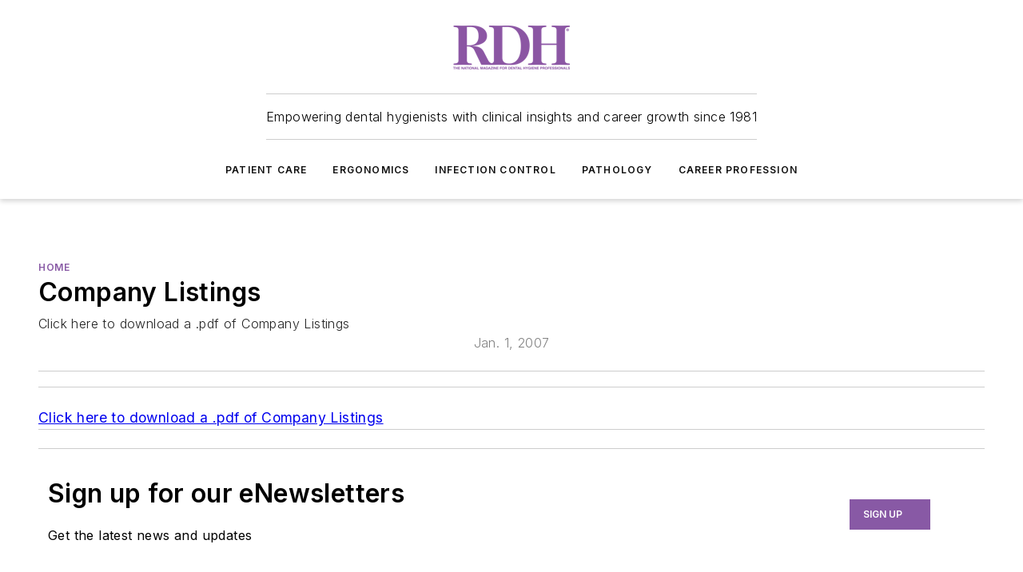

--- FILE ---
content_type: text/html;charset=utf-8
request_url: https://www.rdhmag.com/home/article/16410195/company-listings
body_size: 57002
content:
<!DOCTYPE html><html  lang="en"><head><meta charset="utf-8"><meta name="viewport" content="width=device-width, initial-scale=1, shrink-to-fit=no"><script type="text/javascript" src="/ruxitagentjs_ICA7NVfqrux_10327251022105625.js" data-dtconfig="rid=RID_-148075540|rpid=2092447935|domain=rdhmag.com|reportUrl=/rb_bf25051xng|app=ea7c4b59f27d43eb|cuc=ll64881i|owasp=1|mel=100000|expw=1|featureHash=ICA7NVfqrux|dpvc=1|lastModification=1765214479370|tp=500,50,0|rdnt=1|uxrgce=1|srbbv=2|agentUri=/ruxitagentjs_ICA7NVfqrux_10327251022105625.js"></script><script type="importmap">{"imports":{"#entry":"/_nuxt/CxR92tmI.js"}}</script><title>Company Listings | Registered Dental Hygienists</title><link href="https://fonts.gstatic.com" rel="preconnect"><link href="https://cdn.cookielaw.org" rel="preconnect"><link href="https://aerilon.graphql.aspire-ebm.com" rel="preconnect"><style type="text/css">
            :root {
              --spacing-unit: 6px;
--spacing: 48px;
--color-line: #CDCDCD;
--color-primary-main: #8859a5;
--color-primary-container: #b878df;
--color-on-primary-container: #4b315b;
--color-secondary-main: #404040;
--color-secondary-container: #f5f5f5;
--color-on-secondary-container: #1a1a1a;
--color-black: #0d0d0d;
--color-white: #ffffff;
--color-grey: #b2c3ce;
--color-light-grey: #e0e0e0;
--primary-font-family: Inter;
--site-max-width: 1300px;
            }
          </style><style>@media (max-width:760px){.mobile-hidden{display:none!important}}.admin-layout a{color:#3867a6}.admin-layout .vs__dropdown-toggle{background:#fff;border:1px solid #9da4b0}.ebm-layout{overflow-anchor:none;width:100%}</style><style>@media (max-width:760px){.mobile-hidden[data-v-45fa8452]{display:none!important}}.admin-layout a[data-v-45fa8452]{color:#3867a6}.admin-layout .vs__dropdown-toggle[data-v-45fa8452]{background:#fff;border:1px solid #9da4b0}.ebm-page[data-v-45fa8452]{display:flex;flex-direction:column;font-family:Arial}.ebm-page .hasToolbar[data-v-45fa8452]{max-width:calc(100% - 49px)}.ebm-page__layout[data-v-45fa8452]{z-index:2}.ebm-page__layout[data-v-45fa8452],.ebm-page__page[data-v-45fa8452]{flex:1;pointer-events:none;position:relative}.ebm-page__page[data-v-45fa8452]{display:flex;flex-direction:column;z-index:1}.ebm-page__main[data-v-45fa8452]{flex:1;margin:auto;width:100%}.ebm-page__content[data-v-45fa8452]{padding:0;pointer-events:all}@media (min-width:600px){.ebm-page__content[data-v-45fa8452]{padding:"0 10px"}}.ebm-page__reskin-background[data-v-45fa8452]{background-position:top;background-repeat:no-repeat;background-size:cover;height:100%;left:0;overflow:hidden;position:fixed;top:0;width:100%;z-index:0}.ebm-page__reskin-ad[data-v-45fa8452]{padding:1.5rem 0;position:relative;text-align:center;z-index:1}.ebm-page__siteskin-ad[data-v-45fa8452]{margin-top:24px;pointer-events:all;position:fixed;transition:all 125ms;z-index:100}.ebm-page__siteskin-ad__left[data-v-45fa8452]{right:50%}@media (max-width:1636px){.ebm-page__siteskin-ad__left[data-v-45fa8452]{display:none}}.ebm-page__siteskin-ad__right[data-v-45fa8452]{left:50%}@media (max-width:1636px){.ebm-page__siteskin-ad__right[data-v-45fa8452]{display:none}}.ebm-page .ebm-page__primary[data-v-45fa8452]{margin-top:0}.ebm-page .page-content-wrapper[data-v-45fa8452]{margin:auto;width:100%}.ebm-page .load-more[data-v-45fa8452]{padding:10px 0;pointer-events:all;text-align:center;width:100%}.ebm-page .load-more[data-v-45fa8452]>*{margin:auto;padding:0 5px}.ebm-page .load-more .label[data-v-45fa8452]{display:flex;flex-direction:row}.ebm-page .load-more .label[data-v-45fa8452]>*{margin:0 5px}.ebm-page .footer[data-v-45fa8452]{position:relative}.ebm-page .ebm-page__primary[data-v-45fa8452]{margin-top:calc(var(--spacing)/2)}.ebm-page .ebm-page__content[data-v-45fa8452]{display:flex;flex-direction:column;gap:var(--spacing);margin:0!important}.ebm-page .ebm-page__content[data-v-45fa8452]>*{position:relative}.ebm-page .ebm-page__content[data-v-45fa8452]>:after{background-color:var(--color-line);bottom:auto;bottom:calc(var(--spacing)*-.5*1);content:"";height:1px;left:0;position:absolute;right:0}.ebm-page .ebm-page__content[data-v-45fa8452]>:last-child:after{display:none}.ebm-page .page-content-wrapper[data-v-45fa8452]{display:flex;flex-direction:column;gap:var(--spacing);max-width:var(--site-max-width);padding:0 calc(var(--spacing)/2)}@media (min-width:800px){.ebm-page .page-content-wrapper[data-v-45fa8452]{padding:0 var(--spacing)}}.ebm-page .page-content-wrapper[data-v-45fa8452]>*{position:relative}.ebm-page .page-content-wrapper[data-v-45fa8452]>:after{background-color:var(--color-line);bottom:auto;bottom:calc(var(--spacing)*-.5*1);content:"";height:1px;left:0;position:absolute;right:0}.ebm-page .page-content-wrapper[data-v-45fa8452]>:last-child:after{display:none}.ebm-page .load-more[data-v-45fa8452]{padding:0}.ebm-page .secondary-pages .page-content-wrapper[data-v-45fa8452],.ebm-page.full-width .page-content-wrapper[data-v-45fa8452]{max-width:100%!important;padding:0!important}.ebm-page .secondary-pages .ebm-page__primary[data-v-45fa8452],.ebm-page.full-width .ebm-page__primary[data-v-45fa8452]{margin-top:0!important}@media print{.ebm-page__page[data-v-45fa8452]{display:block}}</style><style>@media (max-width:760px){.mobile-hidden[data-v-06639cce]{display:none!important}}.admin-layout a[data-v-06639cce]{color:#3867a6}.admin-layout .vs__dropdown-toggle[data-v-06639cce]{background:#fff;border:1px solid #9da4b0}#header-leaderboard-ad[data-v-06639cce]{align-items:center;display:flex;justify-content:center;padding:1rem}</style><style>html{scroll-padding-top:calc(var(--header-height) + 16px)}</style><style>@media (max-width:760px){.mobile-hidden[data-v-b96d99b2]{display:none!important}}.admin-layout a[data-v-b96d99b2]{color:#3867a6}.admin-layout .vs__dropdown-toggle[data-v-b96d99b2]{background:#fff;border:1px solid #9da4b0}header[data-v-b96d99b2]{bottom:0;margin:auto;position:sticky;top:0;transition:top .5s cubic-bezier(.645,.045,.355,1);z-index:50}header .reskin-ad[data-v-b96d99b2]{padding:1.5rem 0;text-align:center}.navbar[data-v-b96d99b2]{background-color:#fff;box-shadow:0 3px 6px #00000029;left:0;opacity:1;padding-bottom:2rem;padding-top:2rem;right:0}.navbar .content[data-v-b96d99b2]{margin:auto;max-width:var(--site-max-width);padding:0 calc(var(--spacing)/2)}@media (min-width:800px){.navbar .content[data-v-b96d99b2]{padding:0 var(--spacing)}}.top-navbar[data-v-b96d99b2]{align-items:center;display:flex;justify-content:space-between}@media (max-width:900px){.logo[data-v-b96d99b2]{flex-grow:1}.logo img[data-v-b96d99b2]{max-width:180px}}@media (max-width:450px){.logo img[data-v-b96d99b2]{max-width:140px}}@media (max-width:370px){.logo img[data-v-b96d99b2]{max-width:120px}}@media (max-width:350px){.logo img[data-v-b96d99b2]{max-width:100px}}.bottom-navbar[data-v-b96d99b2]{max-height:100px;overflow:visible;transition:all .15s cubic-bezier(.86,0,.07,1)}.bottom-navbar.hidden[data-v-b96d99b2]{max-height:0;overflow:hidden;transform:scale(0)}.actions[data-v-b96d99b2]{align-items:center;-moz-column-gap:.5rem;column-gap:.5rem;display:flex;flex-basis:0;flex-grow:1}@media (max-width:900px){.actions[data-v-b96d99b2]{flex-basis:auto;flex-grow:0}}.actions.left[data-v-b96d99b2]{justify-content:left}.actions.right[data-v-b96d99b2]{-moz-column-gap:0;column-gap:0;justify-content:right}.actions .login-container[data-v-b96d99b2]{display:flex;gap:16px}@media (max-width:900px){.actions .login-container[data-v-b96d99b2]{gap:8px}}@media (max-width:450px){.actions .login-container[data-v-b96d99b2]{gap:4px}}@media (max-width:900px){.search-icon[data-v-b96d99b2]{display:none}}.cta[data-v-b96d99b2]{border-bottom:1px solid var(--color-line);border-top:1px solid var(--color-line);margin:1.5rem auto auto;width:-moz-fit-content;width:fit-content}@media (max-width:900px){.cta[data-v-b96d99b2]{display:none}}.sub-menu[data-v-b96d99b2]{align-items:center;display:flex;justify-content:center;list-style:none;margin-top:1.5rem;padding:0;white-space:nowrap}@media (max-width:1000px){.sub-menu[data-v-b96d99b2]{display:none}}.sub-menu-item[data-v-b96d99b2]{margin-left:1rem;margin-right:1rem}.menu-item[data-v-b96d99b2],.sub-menu-link[data-v-b96d99b2]{color:var(--color-black);font-size:.75rem;font-weight:600;letter-spacing:.1em;text-transform:uppercase}.popover-menu[data-v-b96d99b2]{align-items:flex-start;background-color:#fff;box-shadow:0 3px 6px #00000029;display:flex;flex-direction:column;justify-content:left;padding:1.5rem;text-align:left;width:200px}.popover-menu .menu-item[data-v-b96d99b2]{align-items:center;display:flex;margin-bottom:1rem}.popover-menu .menu-item .icon[data-v-b96d99b2]{margin-right:1rem}</style><style>@media (max-width:760px){.mobile-hidden{display:none!important}}.admin-layout a{color:#3867a6}.admin-layout .vs__dropdown-toggle{background:#fff;border:1px solid #9da4b0}.ebm-icon{cursor:pointer}.ebm-icon .tooltip-wrapper{display:block}.ebm-icon.disabled{cursor:not-allowed}.ebm-icon.arrowUp{margin-top:3px}.ebm-icon.arrowDown{margin-top:-5px;transform:rotate(180deg)}.ebm-icon.loading{animation-duration:2s;animation-iteration-count:infinite;animation-name:spin;animation-timing-function:linear}.ebm-icon.label{align-items:center;display:flex;flex-direction:column;font-size:.8em;justify-content:center;padding:0 5px}@keyframes spin{0%{transform:rotate(0)}to{transform:rotate(1turn)}}.ebm-icon .icon,.ebm-icon svg{display:block}</style><style>@media (max-width:760px){.mobile-hidden{display:none!important}}.admin-layout a{color:#3867a6}.admin-layout .vs__dropdown-toggle{background:#fff;border:1px solid #9da4b0}.ebm-mega-menu{background-color:var(--color-black);color:#fff;container-type:inline-size;display:none;height:100%;left:0;opacity:0;overflow:auto;position:fixed;text-align:center;top:0;transition-behavior:allow-discrete;transition-duration:.3s;transition-property:overlay display opacity;width:100%}.ebm-mega-menu.cms-user-logged-in{left:49px;width:calc(100% - 49px)}.ebm-mega-menu.open{display:block;opacity:1}@starting-style{.ebm-mega-menu.open{opacity:0}}@container (max-width: 750px){.ebm-mega-menu .mega-menu-header{display:flex}}.ebm-mega-menu .mega-menu-header .icon{margin-left:30px;margin-top:40px;width:24px}.ebm-mega-menu .mega-menu-header .logo{height:35px;max-width:100%}@container (min-width: 750px){.ebm-mega-menu .mega-menu-header .logo{height:50px;margin-bottom:30px}}@container (max-width: 750px){.ebm-mega-menu .mega-menu-header .logo{margin-top:20px}.ebm-mega-menu .mega-menu-header .logo img{height:auto;margin-left:5px;max-width:140px}}.ebm-mega-menu .mega-menu-container{margin:auto}@container (min-width: 750px){.ebm-mega-menu .mega-menu-container{max-width:850px;width:100%}}.ebm-mega-menu .mega-menu-container .search-field{padding-bottom:50px}@container (max-width: 900px){.ebm-mega-menu .mega-menu-container .search-field{margin-left:calc(var(--spacing)/2);margin-right:calc(var(--spacing)/2)}}.ebm-mega-menu .mega-menu-container .nav-links{display:grid;gap:calc(var(--spacing)/2);grid-template-columns:1fr;position:relative}.ebm-mega-menu .mega-menu-container .nav-links:after{background-color:var(--color-line);bottom:auto;bottom:calc(var(--spacing)*-.5*1);content:"";height:1px;left:0;position:absolute;right:0}.ebm-mega-menu .mega-menu-container .nav-links:last-child:after{display:none}@container (max-width: 900px){.ebm-mega-menu .mega-menu-container .nav-links{margin-left:calc(var(--spacing)/2);margin-right:calc(var(--spacing)/2)}}@container (min-width: 750px){.ebm-mega-menu .mega-menu-container .nav-links{gap:calc(var(--spacing)*2);grid-template-columns:1fr 1fr 1fr;padding-bottom:var(--spacing)}}.ebm-mega-menu .mega-menu-container .nav-links .section{display:flex;flex-direction:column;font-weight:400;list-style:none;text-align:center}@container (max-width: 750px){.ebm-mega-menu .mega-menu-container .nav-links .section{gap:5px;padding-top:30px;position:relative}.ebm-mega-menu .mega-menu-container .nav-links .section:after{background-color:var(--color-line);bottom:auto;bottom:calc(var(--spacing)*-.5*1);content:"";height:1px;left:0;position:absolute;right:0}.ebm-mega-menu .mega-menu-container .nav-links .section:last-child:after{display:none}.ebm-mega-menu .mega-menu-container .nav-links .section:first-child{padding-top:15px}}@container (min-width: 750px){.ebm-mega-menu .mega-menu-container .nav-links .section{border-bottom:none;font-size:1.25rem;gap:16px;position:relative;text-align:left}.ebm-mega-menu .mega-menu-container .nav-links .section:after{background-color:var(--color-line);bottom:0;content:"";height:100%;left:auto;position:absolute;right:calc(var(--spacing)*-.5*2);top:0;width:1px}.ebm-mega-menu .mega-menu-container .nav-links .section:last-child:after{display:none}}.ebm-mega-menu .mega-menu-container .nav-links .section a{color:#fff}.ebm-mega-menu .mega-menu-container .nav-links .section .title{font-size:.75rem;font-weight:400;text-transform:uppercase}.ebm-mega-menu .mega-menu-container .affiliate-links{display:flex;justify-content:center;margin-top:var(--spacing);padding:calc(var(--spacing)*.5);position:relative}.ebm-mega-menu .mega-menu-container .affiliate-links:after{background-color:var(--color-line);bottom:auto;bottom:calc(var(--spacing)*-.5*1);content:"";height:1px;left:0;position:absolute;right:0}.ebm-mega-menu .mega-menu-container .affiliate-links:last-child:after{display:none}.ebm-mega-menu .mega-menu-container .affiliate-links .ebm-affiliated-brands-direction{flex-direction:column;gap:calc(var(--spacing)*.5)}.ebm-mega-menu .mega-menu-container .social-links{align-items:center;display:flex;flex-direction:column;font-size:.75rem;justify-content:center;margin-top:var(--spacing);padding:calc(var(--spacing)*.5);text-transform:uppercase}.ebm-mega-menu .mega-menu-container .social-links .socials{gap:16px;margin:16px 16px 24px}</style><style>@media (max-width:760px){.mobile-hidden{display:none!important}}.admin-layout a{color:#3867a6}.admin-layout .vs__dropdown-toggle{background:#fff;border:1px solid #9da4b0}.ebm-search-field{container-type:inline-size;position:relative}.ebm-search-field .input{padding:10px 0;position:relative;width:100%}.ebm-search-field .input .icon{bottom:0;height:24px;margin:auto;position:absolute;right:.5rem;top:0}.ebm-search-field .input .clear-icon{bottom:0;height:24px;margin:auto;position:absolute;right:2.5rem;top:0}.ebm-search-field .input input{background-color:var(--c4e26338);border:1px solid var(--7798abdd);border-radius:5px;color:var(--0c12ecfc);font-size:1em;padding:1rem 8px 1rem 20px;width:100%}.ebm-search-field .sponsor-container{align-items:center;display:flex;font-size:.5rem;gap:5px;height:24px;margin:auto;position:absolute;right:10%;top:20%}@container (max-width: 750px){.ebm-search-field .sponsor-container{justify-content:flex-end;padding:10px 15px 0 0;position:static}}.ebm-search-field input[type=search]::-webkit-search-cancel-button,.ebm-search-field input[type=search]::-webkit-search-decoration{-webkit-appearance:none;appearance:none}</style><style>@media (max-width:760px){.mobile-hidden[data-v-3823c912]{display:none!important}}.admin-layout a[data-v-3823c912]{color:#3867a6}.admin-layout .vs__dropdown-toggle[data-v-3823c912]{background:#fff;border:1px solid #9da4b0}.ebm-affiliated-brands[data-v-3823c912]{display:flex;flex-direction:row;font-size:.75rem}.ebm-affiliated-brands__label[data-v-3823c912]{display:block;padding:0 calc(var(--spacing)/2)}.ebm-affiliated-brands__links[data-v-3823c912]{display:flex;flex-direction:row;flex-wrap:wrap;justify-content:center}.ebm-affiliated-brands__links>div[data-v-3823c912]{padding:0 calc(var(--spacing)/4)}.ebm-affiliated-brands__links>div a[data-v-3823c912]{color:var(--link-color);font-weight:600}</style><style>@media (max-width:760px){.mobile-hidden[data-v-8e92f456]{display:none!important}}.admin-layout a[data-v-8e92f456]{color:#3867a6}.admin-layout .vs__dropdown-toggle[data-v-8e92f456]{background:#fff;border:1px solid #9da4b0}.ebm-socials[data-v-8e92f456]{display:flex;flex-wrap:wrap}.ebm-socials__icon[data-v-8e92f456]{cursor:pointer;margin-right:7px;text-decoration:none}.ebm-socials .text[data-v-8e92f456]{height:0;overflow:hidden;text-indent:-9999px}</style><style>@media (max-width:760px){.mobile-hidden{display:none!important}}.admin-layout a{color:#3867a6}.admin-layout .vs__dropdown-toggle{background:#fff;border:1px solid #9da4b0}.ebm-ad-target__outer{display:flex;height:auto;justify-content:center;max-width:100%;width:100%}.ebm-ad-target__inner{align-items:center;display:flex}.ebm-ad-target img{max-width:100%}.ebm-ad-target iframe{box-shadow:0 .125rem .25rem #00000013}</style><style>@media (max-width:760px){.mobile-hidden[data-v-4c12f864]{display:none!important}}.admin-layout a[data-v-4c12f864]{color:#3867a6}.admin-layout .vs__dropdown-toggle[data-v-4c12f864]{background:#fff;border:1px solid #9da4b0}#sticky-bottom-ad[data-v-4c12f864]{align-items:center;background:#000000bf;display:flex;justify-content:center;left:0;padding:8px;position:fixed;right:0;z-index:999}#sticky-bottom-ad .close-button[data-v-4c12f864]{background:none;border:0;color:#fff;cursor:pointer;font-weight:900;margin:8px;position:absolute;right:0;top:0}.slide-up-enter[data-v-4c12f864],.slide-up-leave-to[data-v-4c12f864]{opacity:0;transform:translateY(200px)}.slide-up-enter-active[data-v-4c12f864]{transition:all .25s ease-out}.slide-up-leave-active[data-v-4c12f864]{transition:all .25s ease-in}</style><style>@media (max-width:760px){.mobile-hidden[data-v-0622f0e1]{display:none!important}}.admin-layout a[data-v-0622f0e1]{color:#3867a6}.admin-layout .vs__dropdown-toggle[data-v-0622f0e1]{background:#fff;border:1px solid #9da4b0}.grid[data-v-0622f0e1]{container-type:inline-size;margin:auto}.grid .grid-row[data-v-0622f0e1]{position:relative}.grid .grid-row[data-v-0622f0e1]:after{background-color:var(--color-line);bottom:auto;bottom:calc(var(--spacing)*-.5*1);content:"";height:1px;left:0;position:absolute;right:0}.grid .grid-row.hide-bottom-border[data-v-0622f0e1]:after,.grid .grid-row[data-v-0622f0e1]:last-child:after{display:none}@container (width >= 750px){.grid .grid-row.mobile-only[data-v-0622f0e1]{display:none}}@container (width < 750px){.grid .grid-row.exclude-mobile[data-v-0622f0e1]{display:none}}</style><style>@media (max-width:760px){.mobile-hidden[data-v-840eddae]{display:none!important}}.admin-layout a[data-v-840eddae]{color:#3867a6}.admin-layout .vs__dropdown-toggle[data-v-840eddae]{background:#fff;border:1px solid #9da4b0}.web-row[data-v-840eddae]{container-type:inline-size}.web-row .row[data-v-840eddae]{--col-size:calc(50% - var(--spacing)*1/2);display:grid;padding-bottom:0ver;padding-top:0;width:100%}@media (min-width:750px){.web-row .row[data-v-840eddae]{padding-left:0;padding-right:0}}@media (min-width:500px){.web-row .row.restricted[data-v-840eddae]{margin:auto;max-width:66%}}.web-row .row .column-wrapper[data-v-840eddae]{display:flex;order:0;width:100%}.web-row .row.largest_first.layout1_2 .column-wrapper[data-v-840eddae]:nth-child(2),.web-row .row.largest_first.layout1_2_1 .column-wrapper[data-v-840eddae]:nth-child(2),.web-row .row.largest_first.layout1_3 .column-wrapper[data-v-840eddae]:nth-child(2){order:-1}@container (min-width: 750px){.web-row .row.layout1_1[data-v-840eddae]{display:grid;grid-template-columns:minmax(0,1fr) minmax(0,1fr)}.web-row .row.layout1_1 .column-wrapper[data-v-840eddae]{position:relative}.web-row .row.layout1_1 .column-wrapper[data-v-840eddae]:after{background-color:var(--color-line);bottom:0;content:"";height:100%;left:auto;position:absolute;right:calc(var(--spacing)*-.5*1);top:0;width:1px}.web-row .row.layout1_1 .column-wrapper[data-v-840eddae]:last-child:after{display:none}.web-row .row.layout1_2[data-v-840eddae]{display:grid;grid-template-columns:minmax(0,var(--col-size)) minmax(0,var(--col-size))}.web-row .row.layout1_2 .column-wrapper[data-v-840eddae]{position:relative}.web-row .row.layout1_2 .column-wrapper[data-v-840eddae]:after{background-color:var(--color-line);bottom:0;content:"";height:100%;left:auto;position:absolute;right:calc(var(--spacing)*-.5*1);top:0;width:1px}.web-row .row.layout1_2 .column-wrapper[data-v-840eddae]:last-child:after{display:none}.web-row .row.layout1_2 .column-wrapper[data-v-840eddae]:nth-child(2){order:0!important}}@container (min-width: 1050px){.web-row .row.layout1_2[data-v-840eddae]{--col-size:calc(33.33333% - var(--spacing)*2/3);grid-template-columns:var(--col-size) calc(var(--col-size)*2 + var(--spacing))}}@container (min-width: 750px){.web-row .row.layout2_1[data-v-840eddae]{display:grid;grid-template-columns:minmax(0,var(--col-size)) minmax(0,var(--col-size))}.web-row .row.layout2_1 .column-wrapper[data-v-840eddae]{position:relative}.web-row .row.layout2_1 .column-wrapper[data-v-840eddae]:after{background-color:var(--color-line);bottom:0;content:"";height:100%;left:auto;position:absolute;right:calc(var(--spacing)*-.5*1);top:0;width:1px}.web-row .row.layout2_1 .column-wrapper[data-v-840eddae]:last-child:after{display:none}}@container (min-width: 1050px){.web-row .row.layout2_1[data-v-840eddae]{--col-size:calc(33.33333% - var(--spacing)*2/3);grid-template-columns:calc(var(--col-size)*2 + var(--spacing)) var(--col-size)}}@container (min-width: 1100px){.web-row .row.layout1_1_1[data-v-840eddae]{--col-size:calc(33.33333% - var(--spacing)*2/3);display:grid;grid-template-columns:minmax(0,var(--col-size)) minmax(0,var(--col-size)) minmax(0,var(--col-size))}.web-row .row.layout1_1_1 .column-wrapper[data-v-840eddae]{position:relative}.web-row .row.layout1_1_1 .column-wrapper[data-v-840eddae]:after{background-color:var(--color-line);bottom:0;content:"";height:100%;left:auto;position:absolute;right:calc(var(--spacing)*-.5*1);top:0;width:1px}.web-row .row.layout1_1_1 .column-wrapper[data-v-840eddae]:last-child:after{display:none}}</style><style>@media (max-width:760px){.mobile-hidden{display:none!important}}.admin-layout a{color:#3867a6}.admin-layout .vs__dropdown-toggle{background:#fff;border:1px solid #9da4b0}.web-grid-title{align-items:center;container-type:inline-size;font-family:var(--primary-font-family);margin-bottom:calc(var(--spacing)/2);max-width:100%;width:100%}.web-grid-title .title{display:flex;flex:1 0 auto;font-size:1.9rem;font-weight:600;gap:var(--spacing-unit);letter-spacing:-.01em;line-height:40px;max-width:100%;overflow:hidden;text-overflow:ellipsis}.web-grid-title .title .grid-title-image-icon{height:23px;margin-top:8px}.web-grid-title.has-link .title{max-width:calc(100% - 100px)}.web-grid-title .divider{background-color:var(--color-line);height:1px;width:100%}.web-grid-title .view-more{color:var(--color-primary-main);cursor:primary;flex:0 1 auto;font-size:.75rem;font-weight:600;letter-spacing:.05em;line-height:18px;text-transform:uppercase;white-space:nowrap}@container (max-width: 500px){.web-grid-title .view-more{display:none}}.web-grid-title.primary{display:flex;gap:5px}.web-grid-title.primary .topbar,.web-grid-title.secondary .divider,.web-grid-title.secondary .view-more{display:none}.web-grid-title.secondary .topbar{background-color:var(--color-primary-main);height:8px;margin-bottom:calc(var(--spacing)/3);width:80px}</style><style>@media (max-width:760px){.mobile-hidden[data-v-2e2a3563]{display:none!important}}.admin-layout a[data-v-2e2a3563]{color:#3867a6}.admin-layout .vs__dropdown-toggle[data-v-2e2a3563]{background:#fff;border:1px solid #9da4b0}.column[data-v-2e2a3563]{align-items:stretch;display:flex;flex-wrap:wrap;height:100%;position:relative}.column[data-v-2e2a3563],.column .standard-blocks[data-v-2e2a3563],.column .sticky-blocks[data-v-2e2a3563]{width:100%}.column.block-align-center[data-v-2e2a3563]{align-items:center;justify-content:center}.column.block-align-top[data-v-2e2a3563]{align-items:top;flex-direction:column}.column.block-align-sticky[data-v-2e2a3563]{align-items:start;display:block;justify-content:center}.column.block-align-equalize[data-v-2e2a3563]{align-items:stretch}.column .sticky-blocks.has-standard[data-v-2e2a3563]{margin-top:var(--spacing)}.column .block-wrapper[data-v-2e2a3563]{max-width:100%;position:relative}.column .block-wrapper[data-v-2e2a3563]:after{background-color:var(--color-line);bottom:auto;bottom:calc(var(--spacing)*-.5*1);content:"";height:1px;left:0;position:absolute;right:0}.column .block-wrapper.hide-bottom-border[data-v-2e2a3563]:after,.column .block-wrapper[data-v-2e2a3563]:last-child:after,.column .standard-blocks:not(.has-sticky) .block-wrapper[data-v-2e2a3563]:last-child:after,.column .sticky-blocks .block-wrapper[data-v-2e2a3563]:last-child:after{display:none}@media print{.column[data-v-2e2a3563]{height:auto}}</style><style>@media (max-width:760px){.mobile-hidden[data-v-a4efc542]{display:none!important}}.admin-layout a[data-v-a4efc542]{color:#3867a6}.admin-layout .vs__dropdown-toggle[data-v-a4efc542]{background:#fff;border:1px solid #9da4b0}.block[data-v-a4efc542]{display:flex;flex-direction:column;overflow:visible;width:100%}.block .block-title[data-v-a4efc542]{margin-bottom:calc(var(--spacing)/2)}.block .above-cta[data-v-a4efc542]{height:100%}.block .title[data-v-a4efc542]{font-size:1rem;line-height:1rem;text-transform:uppercase}.block .title a[data-v-a4efc542]{color:inherit;text-decoration:none}.block .title a[data-v-a4efc542]:hover{text-decoration:underline}.block .title template[data-v-a4efc542]{display:inline-block}.block .content[data-v-a4efc542]{display:flex;width:100%}.block .cta[data-v-a4efc542]{align-items:center;display:flex;flex-direction:column;font-size:1rem;gap:calc(var(--spacing)/2);justify-content:space-between}@container (width > 500px){.block .cta[data-v-a4efc542]{flex-direction:row}}</style><style>@media (max-width:760px){.mobile-hidden[data-v-3dec0756]{display:none!important}}.admin-layout a[data-v-3dec0756]{color:#3867a6}.admin-layout .vs__dropdown-toggle[data-v-3dec0756]{background:#fff;border:1px solid #9da4b0}.ebm-button-wrapper[data-v-3dec0756]{display:inline-block}.ebm-button-wrapper .ebm-button[data-v-3dec0756]{border:1px solid;border-radius:.1rem;cursor:pointer;display:block;font-weight:600;outline:none;text-transform:uppercase;width:100%}.ebm-button-wrapper .ebm-button .content[data-v-3dec0756]{align-items:center;display:flex;gap:var(--spacing-unit);justify-content:center}.ebm-button-wrapper .ebm-button .content.icon-right[data-v-3dec0756]{flex-direction:row-reverse}.ebm-button-wrapper .ebm-button[data-v-3dec0756]:focus,.ebm-button-wrapper .ebm-button[data-v-3dec0756]:hover{box-shadow:0 0 .1rem #3e5d8580;filter:contrast(125%)}.ebm-button-wrapper .ebm-button[data-v-3dec0756]:active{box-shadow:0 0 .3rem #1c417280}.ebm-button-wrapper .ebm-button[data-v-3dec0756]:active:after{height:200px;width:200px}.ebm-button-wrapper .ebm-button--small[data-v-3dec0756]{font-size:.75rem;padding:.2rem .4rem}.ebm-button-wrapper .ebm-button--medium[data-v-3dec0756]{font-size:.75rem;padding:.3rem .6rem}.ebm-button-wrapper .ebm-button--large[data-v-3dec0756]{font-size:.75rem;line-height:1.25rem;padding:.5rem 1rem}@media (max-width:450px){.ebm-button-wrapper .ebm-button--large[data-v-3dec0756]{padding:.5rem}}.ebm-button-wrapper .ebm-button--fullWidth[data-v-3dec0756]{font-size:1.15rem;margin:0 auto;padding:.5rem 1rem;width:100%}.ebm-button-wrapper.primary .ebm-button[data-v-3dec0756],.ebm-button-wrapper.solid .ebm-button[data-v-3dec0756]{background-color:var(--button-accent-color);border-color:var(--button-accent-color);color:var(--button-text-color)}.ebm-button-wrapper.primary .ebm-button[data-v-3dec0756]:hover,.ebm-button-wrapper.solid .ebm-button[data-v-3dec0756]:hover{text-decoration:underline}.ebm-button-wrapper.hollow .ebm-button[data-v-3dec0756]{background-color:transparent;background-color:#fff;border:1px solid var(--button-accent-color);color:var(--button-accent-color)}.ebm-button-wrapper.hollow .ebm-button[data-v-3dec0756]:hover{text-decoration:underline}.ebm-button-wrapper.borderless .ebm-button[data-v-3dec0756]{background-color:transparent;border-color:transparent;color:var(--button-accent-color)}.ebm-button-wrapper.borderless .ebm-button[data-v-3dec0756]:hover{background-color:var(--button-accent-color);color:#fff;text-decoration:underline}.ebm-button-wrapper .ebm-button[data-v-3dec0756]{transition:all .15s ease-in-out}</style><style>@media (max-width:760px){.mobile-hidden{display:none!important}}.admin-layout a{color:#3867a6}.admin-layout .vs__dropdown-toggle{background:#fff;border:1px solid #9da4b0}.web-footer-new{display:flex;font-size:1rem;font-weight:400;justify-content:center;padding-bottom:calc(var(--spacing)/2);pointer-events:all;width:100%}.web-footer-new a{color:var(--link-color)}.web-footer-new .container{display:flex;justify-content:center;width:100%}.web-footer-new .container .container-wrapper{display:flex;flex-direction:column;gap:var(--spacing);width:100%}@media (min-width:800px){.web-footer-new .container{flex-direction:row}}.web-footer-new .container .row{position:relative;width:100%}.web-footer-new .container .row:after{background-color:var(--color-line);bottom:auto;bottom:calc(var(--spacing)*-.5*1);content:"";height:1px;left:0;position:absolute;right:0}.web-footer-new .container .row:last-child:after{display:none}.web-footer-new .container .row.full-width{justify-items:center}.web-footer-new .container .column-wrapper{display:grid;gap:var(--spacing);grid-template-columns:1fr}.web-footer-new .container .column-wrapper.full-width{max-width:var(--site-max-width)!important;padding:0 calc(var(--spacing)*1.5);width:100%}.web-footer-new .container .column-wrapper .col{align-items:center;display:flex;flex-direction:column;gap:calc(var(--spacing)/4);justify-content:center;margin:0 auto;max-width:80%;position:relative;text-align:center}.web-footer-new .container .column-wrapper .col:after{background-color:var(--color-line);bottom:auto;bottom:calc(var(--spacing)*-.5*1);content:"";height:1px;left:0;position:absolute;right:0}.web-footer-new .container .column-wrapper .col:last-child:after{display:none}.web-footer-new .container .column-wrapper .col.valign-middle{align-self:center}@media (min-width:800px){.web-footer-new .container .column-wrapper{align-items:start;gap:var(--spacing)}.web-footer-new .container .column-wrapper.cols1_1_1{grid-template-columns:1fr 1fr 1fr}.web-footer-new .container .column-wrapper.cols1_1{grid-template-columns:1fr 1fr}.web-footer-new .container .column-wrapper .col{align-items:start;max-width:100%;position:relative;text-align:left}.web-footer-new .container .column-wrapper .col:after{background-color:var(--color-line);bottom:0;content:"";height:100%;left:auto;position:absolute;right:calc(var(--spacing)*-.5*1);top:0;width:1px}.web-footer-new .container .column-wrapper .col:last-child:after{display:none}}.web-footer-new .corporatelogo{align-self:center;filter:brightness(0);height:auto;margin-right:var(--spacing-unit);width:100px}.web-footer-new .menu-copyright{align-items:center;display:flex;flex-direction:column;gap:calc(var(--spacing)/2)}.web-footer-new .menu-copyright.full-width{max-width:var(--site-max-width);padding:0 calc(var(--spacing)*1.5);width:100%}.web-footer-new .menu-copyright .links{display:flex;font-size:.75rem;gap:calc(var(--spacing)/4);list-style:none;margin:0;padding:0}.web-footer-new .menu-copyright .copyright{display:flex;flex-direction:row;flex-wrap:wrap;font-size:.8em;justify-content:center}@media (min-width:800px){.web-footer-new .menu-copyright{flex-direction:row;justify-content:space-between}}.web-footer-new .blocktitle{color:#000;font-size:1.1rem;font-weight:600;width:100%}.web-footer-new .web-affiliated-brands-direction{flex-direction:column}@media (min-width:800px){.web-footer-new .web-affiliated-brands-direction{flex-direction:row}}</style><style>@media (max-width:760px){.mobile-hidden{display:none!important}}.admin-layout a{color:#3867a6}.admin-layout .vs__dropdown-toggle{background:#fff;border:1px solid #9da4b0}.ebm-web-subscribe-wrapper{display:flex;flex-direction:column;height:100%;overflow:auto}.ebm-web-subscribe-content{height:100%;overflow:auto;padding:calc(var(--spacing)*.5) var(--spacing)}@container (max-width: 750px){.ebm-web-subscribe-content{padding-bottom:100%}}.ebm-web-subscribe-content .web-subscribe-header .web-subscribe-title{align-items:center;display:flex;gap:var(--spacing);justify-content:space-between;line-height:normal}.ebm-web-subscribe-content .web-subscribe-header .web-subscribe-title .close-button{align-items:center;cursor:pointer;display:flex;font-size:.75rem;font-weight:600;text-transform:uppercase}.ebm-web-subscribe-content .web-subscribe-header .web-subscribe-subtext{padding-bottom:var(--spacing)}.ebm-web-subscribe-content .web-subscribe-header .newsletter-items{display:grid;gap:10px;grid-template-columns:1fr 1fr}@container (max-width: 750px){.ebm-web-subscribe-content .web-subscribe-header .newsletter-items{grid-template-columns:1fr}}.ebm-web-subscribe-content .web-subscribe-header .newsletter-items .newsletter-item{border:1px solid var(--color-line);display:flex;flex-direction:row;flex-direction:column;gap:1rem;padding:1rem}.ebm-web-subscribe-content .web-subscribe-header .newsletter-items .newsletter-item .newsletter-title{display:flex;font-size:1.25rem;font-weight:600;justify-content:space-between;letter-spacing:-.01em;line-height:25px}.ebm-web-subscribe-content .web-subscribe-header .newsletter-items .newsletter-item .newsletter-description{font-size:1rem;font-weight:400;letter-spacing:.0125em;line-height:24px}.web-subscribe-footer{background-color:#fff;box-shadow:0 4px 16px #00000040;width:100%}.web-subscribe-footer .subscribe-footer-wrapper{padding:var(--spacing)!important}.web-subscribe-footer .subscribe-footer-wrapper .user-info-container{align-items:center;display:flex;justify-content:space-between;padding-bottom:calc(var(--spacing)*.5)}.web-subscribe-footer .subscribe-footer-wrapper .user-info-container .nl-user-info{align-items:center;display:flex;gap:10px}.web-subscribe-footer .subscribe-footer-wrapper .subscribe-login-container .nl-selected{font-size:1.25rem;font-weight:600;margin-bottom:10px}.web-subscribe-footer .subscribe-footer-wrapper .subscribe-login-container .form-fields-setup{display:flex;gap:calc(var(--spacing)*.125);padding-top:calc(var(--spacing)*.5)}@container (max-width: 1050px){.web-subscribe-footer .subscribe-footer-wrapper .subscribe-login-container .form-fields-setup{display:block}}.web-subscribe-footer .subscribe-footer-wrapper .subscribe-login-container .form-fields-setup .web-form-fields{z-index:100}.web-subscribe-footer .subscribe-footer-wrapper .subscribe-login-container .form-fields-setup .web-form-fields .field-label{font-size:.75rem}.web-subscribe-footer .subscribe-footer-wrapper .subscribe-login-container .form-fields-setup .form{display:flex;gap:calc(var(--spacing)*.125)}@container (max-width: 750px){.web-subscribe-footer .subscribe-footer-wrapper .subscribe-login-container .form-fields-setup .form{flex-direction:column;padding-bottom:calc(var(--spacing)*.5)}}.web-subscribe-footer .subscribe-footer-wrapper .subscribe-login-container .form-fields-setup .form .vs__dropdown-menu{max-height:8rem}@container (max-width: 750px){.web-subscribe-footer .subscribe-footer-wrapper .subscribe-login-container .form-fields-setup .form .vs__dropdown-menu{max-height:4rem}}.web-subscribe-footer .subscribe-footer-wrapper .subscribe-login-container .form-fields-setup .subscribe-button{margin-top:calc(var(--spacing)*.5);width:20%}@container (max-width: 1050px){.web-subscribe-footer .subscribe-footer-wrapper .subscribe-login-container .form-fields-setup .subscribe-button{width:100%}}.web-subscribe-footer .subscribe-footer-wrapper .subscribe-login-container .form-fields-setup .subscribe-button .ebm-button{height:3rem}.web-subscribe-footer .subscribe-footer-wrapper .subscribe-login-container .compliance-field{font-size:.75rem;line-height:18px;z-index:-1}.web-subscribe-footer .subscribe-footer-wrapper a{color:#000;text-decoration:underline}.web-subscribe-footer .subscribe-footer-wrapper .subscribe-consent{font-size:.75rem;letter-spacing:.025em;line-height:18px;padding:5px 0}.web-subscribe-footer .subscribe-footer-wrapper .account-check{padding-top:calc(var(--spacing)*.25)}</style><style>@media (max-width:760px){.mobile-hidden{display:none!important}}.admin-layout a{color:#3867a6}.admin-layout .vs__dropdown-toggle{background:#fff;border:1px solid #9da4b0}.ebm-web-pane{container-type:inline-size;height:100%;pointer-events:all;position:fixed;right:0;top:0;width:100%;z-index:100}.ebm-web-pane.hidden{pointer-events:none}.ebm-web-pane.hidden .web-pane-mask{opacity:0}.ebm-web-pane.hidden .contents{max-width:0}.ebm-web-pane .web-pane-mask{background-color:#000;display:table;height:100%;opacity:.8;padding:16px;transition:all .3s ease;width:100%}.ebm-web-pane .contents{background-color:#fff;bottom:0;max-width:1072px;position:absolute;right:0;top:0;transition:all .3s ease;width:100%}.ebm-web-pane .contents.cms-user-logged-in{width:calc(100% - 49px)}.ebm-web-pane .contents .close-icon{cursor:pointer;display:flex;justify-content:flex-end;margin:10px}</style><style>@media (max-width:760px){.mobile-hidden{display:none!important}}.admin-layout a{color:#3867a6}.admin-layout .vs__dropdown-toggle{background:#fff;border:1px solid #9da4b0}.gam-slot-builder{min-width:300px;width:100%}.gam-slot-builder iframe{max-width:100%;overflow:hidden}</style><style>@media (max-width:760px){.mobile-hidden{display:none!important}}.admin-layout a{color:#3867a6}.admin-layout .vs__dropdown-toggle{background:#fff;border:1px solid #9da4b0}.web-content-title-new{display:flex;flex-direction:column;gap:calc(var(--spacing));width:100%}.web-content-title-new>*{position:relative}.web-content-title-new>:after{background-color:var(--color-line);bottom:auto;bottom:calc(var(--spacing)*-.5*1);content:"";height:1px;left:0;position:absolute;right:0}.web-content-title-new>:last-child:after{display:none}.web-content-title-new .above-line{container-type:inline-size;display:flex;flex-direction:column;gap:calc(var(--spacing)/2)}.web-content-title-new .above-line .section-wrapper{display:flex;gap:calc(var(--spacing)/4)}.web-content-title-new .above-line .section-wrapper.center{margin-left:auto;margin-right:auto}.web-content-title-new .above-line .sponsored-label{color:var(--color-primary-main);font-size:.75rem;font-weight:600;letter-spacing:.05rem;text-transform:uppercase}.web-content-title-new .above-line .section{font-size:.75rem;font-weight:600;letter-spacing:.05em;text-transform:uppercase}.web-content-title-new .above-line .event-info{display:flex;flex-direction:column;font-size:.9rem;gap:calc(var(--spacing)/2)}.web-content-title-new .above-line .event-info .column{display:flex;flex-direction:column;font-size:.9rem;gap:calc(var(--spacing)/4);width:100%}.web-content-title-new .above-line .event-info .column .content{display:flex;gap:calc(var(--spacing)/4)}.web-content-title-new .above-line .event-info .column label{flex:0 0 80px;font-weight:600}.web-content-title-new .above-line .event-info>*{position:relative}.web-content-title-new .above-line .event-info>:after{background-color:var(--color-line);bottom:0;content:"";height:100%;left:auto;position:absolute;right:calc(var(--spacing)*-.5*1);top:0;width:1px}.web-content-title-new .above-line .event-info>:last-child:after{display:none}@container (min-width: 600px){.web-content-title-new .above-line .event-info{align-items:center;flex-direction:row;gap:calc(var(--spacing))}.web-content-title-new .above-line .event-info>*{position:relative}.web-content-title-new .above-line .event-info>:after{background-color:var(--color-line);bottom:0;content:"";height:100%;left:auto;position:absolute;right:calc(var(--spacing)*-.5*1);top:0;width:1px}.web-content-title-new .above-line .event-info>:last-child:after{display:none}.web-content-title-new .above-line .event-info .event-location{display:block}}.web-content-title-new .above-line .title-text{font-size:2rem;line-height:1.2}@container (width > 500px){.web-content-title-new .above-line .title-text{font-size:2.75rem}}.web-content-title-new .above-line .author-row{align-items:center;display:flex;flex-direction:column;gap:calc(var(--spacing)/3);justify-content:center}.web-content-title-new .above-line .author-row .all-authors{display:flex;gap:calc(var(--spacing)/3)}.web-content-title-new .above-line .author-row .date-read-time{align-items:center;display:flex;gap:calc(var(--spacing)/3)}.web-content-title-new .above-line .author-row .dot{align-items:center;grid-area:dot}.web-content-title-new .above-line .author-row .dot:after{background-color:#000;content:"";display:block;height:4px;width:4px}.web-content-title-new .above-line .author-row .dot.first{display:none}.web-content-title-new .above-line .author-row .date{grid-area:date}.web-content-title-new .above-line .author-row .read-time{grid-area:read-time}.web-content-title-new .above-line .author-row .date,.web-content-title-new .above-line .author-row .duration,.web-content-title-new .above-line .author-row .read-time{color:#000;opacity:.5}@container (width > 500px){.web-content-title-new .above-line .author-row{flex-direction:row}.web-content-title-new .above-line .author-row .dot.first{display:block}}@container (width > 700px){.web-content-title-new .above-line .author-row{justify-content:flex-start}}.web-content-title-new .above-line .teaser-text{color:#222;font-size:16px;padding-top:8px}@container (width > 500px){.web-content-title-new .above-line .teaser-text{font-size:17px}}@container (width > 700px){.web-content-title-new .above-line .teaser-text{font-size:18px}}@container (width > 1000px){.web-content-title-new .above-line .teaser-text{font-size:19px}}.web-content-title-new .above-line .podcast-series{align-items:center;color:var(--color-primary-main);display:flex;font-size:.85rem;font-weight:500;gap:6px;text-transform:uppercase}.web-content-title-new .below-line{align-items:center;display:flex;justify-content:space-between;width:100%}.web-content-title-new .below-line .print-favorite{display:flex;gap:calc(var(--spacing)/3);justify-content:flex-end}.web-content-title-new .image-wrapper{flex:1 0 auto;width:100%}.web-content-title-new .comment-count{align-items:center;cursor:pointer;display:flex;padding-left:8px}.web-content-title-new .comment-count .viafoura{align-items:center;background-color:transparent!important;display:flex;font-size:16px;font-weight:inherit;padding-left:4px}.web-content-title-new .event-location p{margin:0}.web-content-title-new .highlights h2{margin-bottom:24px}.web-content-title-new .highlights .text{font-size:18px}.web-content-title-new .highlights .text li{margin-bottom:16px}.web-content-title-new .highlights .text li:last-child{margin-bottom:0}.web-content-title-new .author-contributor,.web-content-title-new .company-link{color:#000;display:flex;flex-wrap:wrap}.web-content-title-new .author-contributor a,.web-content-title-new .company-link a{color:inherit!important;font-size:1rem;text-decoration:underline}.web-content-title-new .author-contributor .author{display:flex}.web-content-title-new.center{text-align:center}.web-content-title-new.center .breadcrumb{display:flex;justify-content:center}.web-content-title-new.center .author-row{justify-content:center}</style><style>@media (max-width:760px){.mobile-hidden[data-v-e69042fe]{display:none!important}}.admin-layout a[data-v-e69042fe]{color:#3867a6}.admin-layout .vs__dropdown-toggle[data-v-e69042fe]{background:#fff;border:1px solid #9da4b0}.ebm-share-list[data-v-e69042fe]{display:flex;gap:calc(var(--spacing)/3);list-style:none;overflow:hidden;padding:0;transition:.3s;width:100%}.ebm-share-list li[data-v-e69042fe]{margin:0;padding:0}.ebm-share-item[data-v-e69042fe]{border-radius:4px;cursor:pointer;margin:2px}</style><style>@media (max-width:760px){.mobile-hidden{display:none!important}}.admin-layout a{color:#3867a6}.admin-layout .vs__dropdown-toggle{background:#fff;border:1px solid #9da4b0}.body-block{flex:"1";max-width:100%;width:100%}.body-block .body-content{display:flex;flex-direction:column;gap:calc(var(--spacing)/2);width:100%}.body-block .gate{background:var(--color-secondary-container);border:1px solid var(--color-line);padding:calc(var(--spacing)/2)}.body-block .below-body{border-top:1px solid var(--color-line)}.body-block .below-body .contributors{display:flex;gap:4px;padding-top:calc(var(--spacing)/4)}.body-block .below-body .contributors .contributor{display:flex}.body-block .below-body .ai-attribution{font-size:14px;padding-top:calc(var(--spacing)/4)}.body-block .podcast-player{background-color:var(--color-secondary-container);border:1px solid var(--color-line);border-radius:4px;margin-left:auto!important;margin-right:auto!important;text-align:center;width:100%}.body-block .podcast-player iframe{border:0;width:100%}.body-block .podcast-player .buttons{display:flex;justify-content:center}</style><style>@media (max-width:760px){.mobile-hidden{display:none!important}}.admin-layout a{color:#3867a6}.admin-layout .vs__dropdown-toggle{background:#fff;border:1px solid #9da4b0}.web-body-blocks{--margin:calc(var(--spacing)/2);display:flex;flex-direction:column;gap:15px;max-width:100%;width:100%}.web-body-blocks a{text-decoration:underline}.web-body-blocks .block{container-type:inline-size;font-family:var(--secondary-font);max-width:100%;width:100%}.web-body-blocks .block a{color:var(--link-color)}.web-body-blocks .block .block-title{margin-bottom:calc(var(--spacing)/2)}.web-body-blocks .text{color:inherit;letter-spacing:inherit;margin:auto;max-width:100%}.web-body-blocks img{max-width:100%}.web-body-blocks .iframe{border:0;margin-left:auto!important;margin-right:auto!important;width:100%}.web-body-blocks .facebook .embed,.web-body-blocks .instagram .embed,.web-body-blocks .twitter .embed{max-width:500px}.web-body-blocks .bc-reco-wrapper{padding:calc(var(--spacing)/2)}.web-body-blocks .bc-reco-wrapper .bc-heading{border-bottom:1px solid var(--color-grey);margin-top:0;padding-bottom:calc(var(--spacing)/2);padding-top:0}.web-body-blocks .embed{margin:auto;width:100%}@container (width > 550px){.web-body-blocks .embed.above,.web-body-blocks .embed.below,.web-body-blocks .embed.center,.web-body-blocks .embed.left,.web-body-blocks .embed.right{max-width:calc(50% - var(--margin))}.web-body-blocks .embed.above.small,.web-body-blocks .embed.below.small,.web-body-blocks .embed.center.small,.web-body-blocks .embed.left.small,.web-body-blocks .embed.right.small{max-width:calc(33% - var(--margin))}.web-body-blocks .embed.above.large,.web-body-blocks .embed.below.large,.web-body-blocks .embed.center.large,.web-body-blocks .embed.left.large,.web-body-blocks .embed.right.large{max-width:calc(66% - var(--margin))}.web-body-blocks .embed.above{margin-bottom:var(--margin)}.web-body-blocks .embed.below{margin-top:var(--margin)}.web-body-blocks .embed.left{float:left;margin-right:var(--margin)}.web-body-blocks .embed.right{float:right;margin-left:var(--margin)}}.web-body-blocks .embed.center{clear:both}.web-body-blocks .embed.native{max-width:auto;width:auto}.web-body-blocks .embed.fullWidth{max-width:100%;width:100%}.web-body-blocks .video{margin-top:15px}</style><style>@media (max-width:760px){.mobile-hidden{display:none!important}}.admin-layout a{color:#3867a6}.admin-layout .vs__dropdown-toggle{background:#fff;border:1px solid #9da4b0}.web-html{letter-spacing:inherit;margin:auto;max-width:100%}.web-html .html p:first-child{margin-top:0}.web-html h1,.web-html h2,.web-html h3,.web-html h4,.web-html h5,.web-html h6{margin:revert}.web-html .embedded-image{max-width:40%;width:100%}.web-html .embedded-image img{width:100%}.web-html .left{margin:0 auto 0 0}.web-html .left-wrap{clear:both;float:left;margin:0 1rem 1rem 0}.web-html .right{margin:0 0 0 auto}.web-html .right-wrap{clear:both;float:right;margin:0 0 1rem 1rem}.web-html pre{background-color:#f5f5f5d9;font-family:Courier New,Courier,monospace;padding:4px 8px}.web-html .preview-overlay{background:linear-gradient(180deg,#fff0,#fff);height:125px;margin-bottom:-25px;margin-top:-125px;position:relative;width:100%}.web-html blockquote{background-color:#f8f9fa;border-left:8px solid #dee2e6;line-height:1.5;overflow:hidden;padding:1.5rem}.web-html .pullquote{color:#7c7b7b;float:right;font-size:1.3em;margin:6px 0 6px 12px;max-width:50%;padding:12px 0 12px 12px;position:relative;width:50%}.web-html p:last-of-type{margin-bottom:0}.web-html a{cursor:pointer}</style><style>@media (max-width:760px){.mobile-hidden{display:none!important}}.admin-layout a{color:#3867a6}.admin-layout .vs__dropdown-toggle{background:#fff;border:1px solid #9da4b0}.ebm-ad__embed{clear:both}.ebm-ad__embed>div{border-bottom:1px solid #e0e0e0!important;border-top:1px solid #e0e0e0!important;display:block!important;height:inherit!important;padding:5px 0;text-align:center;width:inherit!important;z-index:1}.ebm-ad__embed>div:before{color:#aaa;content:"ADVERTISEMENT";display:block;font:400 10px/10px Arial,Helvetica,sans-serif}.ebm-ad__embed img{max-width:100%}.ebm-ad__embed iframe{box-shadow:0 .125rem .25rem #00000013;margin:3px 0 10px}</style><style>@media (max-width:760px){.mobile-hidden{display:none!important}}.admin-layout a{color:#3867a6}.admin-layout .vs__dropdown-toggle{background:#fff;border:1px solid #9da4b0}.ebm-web-content-body-sidebars{background-color:var(--color-secondary-container)}.ebm-web-content-body-sidebars .sidebar{border:1px solid var(--color-line);line-height:1.5;padding:20px}.ebm-web-content-body-sidebars .sidebar p:first-child{margin-top:0}.ebm-web-content-body-sidebars .sidebar p:last-child{margin-bottom:0}.ebm-web-content-body-sidebars .sidebar .above{padding-bottom:10px}.ebm-web-content-body-sidebars .sidebar .below{padding-top:10px}</style><style>@media (max-width:760px){.mobile-hidden{display:none!important}}.admin-layout a{color:#3867a6}.admin-layout .vs__dropdown-toggle{background:#fff;border:1px solid #9da4b0}.ebm-web-subscribe{width:100%}.ebm-web-subscribe .web-subscribe-content{align-items:center;display:flex;justify-content:space-between}@container (max-width: 750px){.ebm-web-subscribe .web-subscribe-content{flex-direction:column;text-align:center}}.ebm-web-subscribe .web-subscribe-content .web-subscribe-header{font-size:2rem;font-weight:600;line-height:40px;padding:calc(var(--spacing)*.25);width:80%}@container (max-width: 750px){.ebm-web-subscribe .web-subscribe-content .web-subscribe-header{font-size:1.5rem;padding-top:0}}.ebm-web-subscribe .web-subscribe-content .web-subscribe-header .web-subscribe-subtext{display:flex;font-size:1rem;font-weight:400;padding-top:calc(var(--spacing)*.25)}</style><style>@media (max-width:760px){.mobile-hidden{display:none!important}}.admin-layout a{color:#3867a6}.admin-layout .vs__dropdown-toggle{background:#fff;border:1px solid #9da4b0}.blueconic-recommendations{width:100%}</style><style>@media (max-width:760px){.mobile-hidden{display:none!important}}.admin-layout a{color:#3867a6}.admin-layout .vs__dropdown-toggle{background:#fff;border:1px solid #9da4b0}.blueconic-recommendations{container-type:inline-size}.blueconic-recommendations .featured{border:1px solid var(--color-line);width:100%}.blueconic-recommendations .featured .left,.blueconic-recommendations .featured .right{flex:1 0 50%;padding:calc(var(--spacing)/2)}.blueconic-recommendations .featured .left *,.blueconic-recommendations .featured .right *{color:var(--color-black)}.blueconic-recommendations .featured .left .link:hover,.blueconic-recommendations .featured .right .link:hover{text-decoration:none}.blueconic-recommendations .featured .left{align-items:center;background-color:var(--color-primary-container);display:flex}.blueconic-recommendations .featured .left h2{font-size:1.25rem;font-weight:600}.blueconic-recommendations .featured .right{background-color:var(--color-secondary-container);display:flex;flex-direction:column;gap:calc(var(--spacing)/4)}.blueconic-recommendations .featured .right h2{font-size:1rem}.blueconic-recommendations .featured .right .link{display:flex;font-weight:400;gap:8px}@container (width > 600px){.blueconic-recommendations .featured .left h2{font-size:2rem;line-height:40px}}@container (width > 1000px){.blueconic-recommendations .featured{display:flex}}</style><style>@media (max-width:760px){.mobile-hidden{display:none!important}}.admin-layout a{color:#3867a6}.admin-layout .vs__dropdown-toggle{background:#fff;border:1px solid #9da4b0}.content-list{container-type:inline-size;width:100%}.content-list,.content-list .item-row{align-items:start;display:grid;gap:var(--spacing);grid-template-columns:minmax(0,1fr)}.content-list .item-row{position:relative}.content-list .item-row:after{background-color:var(--color-line);bottom:auto;bottom:calc(var(--spacing)*-.5*1);content:"";height:1px;left:0;position:absolute;right:0}.content-list .item-row:last-child:after{display:none}.content-list .item-row .item{height:100%;position:relative}.content-list .item-row .item:after{background-color:var(--color-line);bottom:auto;bottom:calc(var(--spacing)*-.5*1);content:"";height:1px;left:0;position:absolute;right:0}.content-list .item-row .item:last-child:after{display:none}@container (min-width: 600px){.content-list.multi-col.columns-2 .item-row{grid-template-columns:minmax(0,1fr) minmax(0,1fr)}.content-list.multi-col.columns-2 .item-row .item{position:relative}.content-list.multi-col.columns-2 .item-row .item:after{background-color:var(--color-line);bottom:0;content:"";height:100%;left:auto;position:absolute;right:calc(var(--spacing)*-.5*1);top:0;width:1px}.content-list.multi-col.columns-2 .item-row .item:last-child:after{display:none}}@container (min-width: 750px){.content-list.multi-col.columns-3 .item-row{grid-template-columns:minmax(0,1fr) minmax(0,1fr) minmax(0,1fr)}.content-list.multi-col.columns-3 .item-row .item{position:relative}.content-list.multi-col.columns-3 .item-row .item:after{background-color:var(--color-line);bottom:0;content:"";height:100%;left:auto;position:absolute;right:calc(var(--spacing)*-.5*1);top:0;width:1px}.content-list.multi-col.columns-3 .item-row .item:last-child:after{display:none}}@container (min-width: 900px){.content-list.multi-col.columns-4 .item-row{grid-template-columns:minmax(0,1fr) minmax(0,1fr) minmax(0,1fr) minmax(0,1fr)}.content-list.multi-col.columns-4 .item-row .item{position:relative}.content-list.multi-col.columns-4 .item-row .item:after{background-color:var(--color-line);bottom:0;content:"";height:100%;left:auto;position:absolute;right:calc(var(--spacing)*-.5*1);top:0;width:1px}.content-list.multi-col.columns-4 .item-row .item:last-child:after{display:none}}</style><style>@media (max-width:760px){.mobile-hidden{display:none!important}}.admin-layout a{color:#3867a6}.admin-layout .vs__dropdown-toggle{background:#fff;border:1px solid #9da4b0}.content-item-new{container-type:inline-size;overflow-x:hidden;position:relative;width:100%}.content-item-new .mask{background-color:#00000080;height:100%;left:0;opacity:0;pointer-events:none;position:absolute;top:0;transition:.3s;width:100%;z-index:1}.content-item-new .mask .controls{display:flex;gap:2px;justify-content:flex-end;padding:3px;position:absolute;width:100%}.content-item-new .mask:last-child:after{display:none}.content-item-new.center{text-align:center}.content-item-new.center .section-and-label{justify-content:center}.content-item-new:hover .mask{opacity:1;pointer-events:auto}.content-item-new .image-wrapper{flex:1 0 auto;margin-bottom:calc(var(--spacing)/3);max-width:100%;position:relative}.content-item-new .section-and-label{color:var(--color-primary-main);display:flex;gap:var(--spacing-unit)}.content-item-new .section-and-label .labels,.content-item-new .section-and-label .section-name{color:inherit;display:block;font-family:var(--primary-font-family);font-size:.75rem;font-weight:600;letter-spacing:.05em;line-height:18px;text-decoration:none;text-transform:uppercase}.content-item-new .section-and-label .labels{color:var(--color-grey)}.content-item-new .section-and-label .lock{cursor:unset}.content-item-new.image-left .image-wrapper{margin-right:calc(var(--spacing)/3)}.content-item-new.image-right .image-wrapper{margin-left:calc(var(--spacing)/3)}.content-item-new .text-box{display:flex;flex:1 1 100%;flex-direction:column;gap:calc(var(--spacing)/6)}.content-item-new .text-box .teaser-text{font-family:var(--primary-font-family);font-size:1rem;line-height:24px}@container (min-width: 750px){.content-item-new .text-box{gap:calc(var(--spacing)/3)}}.content-item-new .date-wrapper{display:flex;width:100%}.content-item-new .date{display:flex;flex:1;font-size:.75rem;font-weight:400;gap:10px;letter-spacing:.05em;line-height:150%;opacity:.5}.content-item-new .date.company-link{font-weight:600;opacity:1}.content-item-new .date.right{justify-content:flex-end}.content-item-new .date.upcoming{color:#fff;font-size:.75rem;opacity:1;padding:4px 8px;text-transform:uppercase;white-space:nowrap}.content-item-new .podcast-series{align-items:center;color:var(--color-primary-main);display:flex;font-size:.75rem;font-weight:500;gap:6px;text-transform:uppercase}.content-item-new .byline-group p{margin:0}.content-item-new .title-wrapper{color:inherit!important;text-decoration:none}.content-item-new .title-wrapper:hover{text-decoration:underline}.content-item-new .title-wrapper .title-icon-wrapper{display:flex;gap:8px}.content-item-new .title-wrapper .title-text-wrapper{container-type:inline-size;display:-webkit-box;flex:1;margin:auto;overflow:hidden;text-overflow:ellipsis;-webkit-box-orient:vertical;line-height:normal}.content-item-new .title-wrapper .title-text-wrapper.clamp-headline{-webkit-line-clamp:3}.content-item-new .title-wrapper .title-text-wrapper .lock{float:left;margin:-1px 3px -5px 0}.content-item-new.scale-small .title-wrapper .title-icon-wrapper .icon{height:18px;margin:2px 0}.content-item-new.scale-small .title-wrapper .title-text-wrapper .title-text{font-size:1.25rem}.content-item-new.scale-small.image-left .image-wrapper,.content-item-new.scale-small.image-right .image-wrapper{width:175px}.content-item-new.scale-large .title-wrapper .title-icon-wrapper .icon{height:35px;margin:8px 0}.content-item-new.scale-large .title-wrapper .title-text-wrapper .title-text{font-size:2.75rem}@container (max-width: 500px){.content-item-new.scale-large .title-wrapper .title-text-wrapper .title-text{font-size:2rem}}.content-item-new.scale-large.image-left .image-wrapper,.content-item-new.scale-large.image-right .image-wrapper{width:45%}@container (max-width: 500px){.content-item-new.scale-large.image-left,.content-item-new.scale-large.image-right{display:block!important}.content-item-new.scale-large.image-left .image-wrapper,.content-item-new.scale-large.image-right .image-wrapper{width:100%}}</style><style>@media (max-width:760px){.mobile-hidden{display:none!important}}.admin-layout a{color:#3867a6}.admin-layout .vs__dropdown-toggle{background:#fff;border:1px solid #9da4b0}.web-image{max-width:100%;width:100%}.web-image .ebm-image-wrapper{margin:0;max-width:100%;position:relative;width:100%}.web-image .ebm-image-wrapper .ebm-image{display:block;max-width:100%;width:100%}.web-image .ebm-image-wrapper .ebm-image:not(.native) img{width:100%}.web-image .ebm-image-wrapper .ebm-image img{display:block;height:auto;margin:auto;max-width:100%}.web-image .ebm-image.video-type:after{background-image:url([data-uri]);background-size:contain;content:"";filter:brightness(0) invert(1) drop-shadow(2px 2px 2px rgba(0,0,0,.5));height:50px;left:50%;opacity:.6;position:absolute;top:50%;transform:translate(-50%,-50%);width:50px}.web-image .ebm-icon-wrapper{background-color:#0000004d;border-radius:4px;z-index:3}.web-image .ebm-icon{color:inherit;margin:1px 2px}.web-image .ebm-image-caption{font-size:.85rem;line-height:1.5;margin:auto}.web-image .ebm-image-caption p:first-child{margin-top:0}.web-image .ebm-image-caption p:last-child{margin-bottom:0}</style><style>@media (max-width:760px){.mobile-hidden{display:none!important}}.admin-layout a{color:#3867a6}.admin-layout .vs__dropdown-toggle{background:#fff;border:1px solid #9da4b0}.vf-comment-actions,.vf-comment-header,.vf-post-form,.vf-tray-trigger,.vf3-reply-with-new__form .vf-content-layout__left,.vf3-reply-with-new__form .vf-content-layout__right{display:var(--cdb85362)!important}.vf-comment-header__heading,.vf-post-form__auth-actions{display:none!important}.viafoura{min-height:inherit!important}.viafoura .vf-trending-articles,.viafoura .vf3-comments{min-height:0!important}.viafoura .vf3-conversations-footer__branding{padding-right:10px}.comment-gate{margin:auto;padding:20px}.comment-gate,.comment-gate .button{background-color:#f0f0f0;text-align:center;width:100%}.comment-gate .button{padding-bottom:20px;padding-top:20px}.comment-gate .login{cursor:pointer;padding-top:15px;text-decoration:underline}</style><style>@media (max-width:760px){.mobile-hidden{display:none!important}}.admin-layout a{color:#3867a6}.admin-layout .vs__dropdown-toggle{background:#fff;border:1px solid #9da4b0}.omeda-injection-block{width:100%}.omeda-injection-block .contents>*{container-type:inline-size;display:flex;flex-direction:column;gap:var(--spacing);gap:calc(var(--spacing)/3);position:relative;text-align:center;width:100%}.omeda-injection-block .contents>:after{background-color:var(--color-line);bottom:auto;bottom:calc(var(--spacing)*-.5*1);content:"";height:1px;left:0;position:absolute;right:0}.omeda-injection-block .contents>:last-child:after{display:none}.omeda-injection-block .contents>* .subheading{color:var(--color-primary-main);font-size:.9rem;text-align:center}.omeda-injection-block .contents>* .heading{font-size:1.5rem;text-align:center}.omeda-injection-block .contents>* img{display:block;height:auto;max-width:100%!important}.omeda-injection-block .contents>* .logo{margin:auto;max-width:60%!important}.omeda-injection-block .contents>* .divider{border-bottom:1px solid var(--color-line)}.omeda-injection-block .contents>* p{margin:0;padding:0}.omeda-injection-block .contents>* .button{align-items:center;background-color:var(--color-primary-main);color:#fff;display:flex;font-size:.75rem;font-weight:500;gap:var(--spacing-unit);justify-content:center;line-height:1.25rem;margin:auto;padding:calc(var(--spacing)/6) calc(var(--spacing)/3)!important;text-align:center;text-decoration:none;width:100%}.omeda-injection-block .contents>* .button:after{content:"";display:inline-block;height:18px;margin-bottom:3px;width:18px;--svg:url("data:image/svg+xml;charset=utf-8,%3Csvg xmlns='http://www.w3.org/2000/svg' viewBox='0 0 24 24'%3E%3Cpath d='M4 11v2h12l-5.5 5.5 1.42 1.42L19.84 12l-7.92-7.92L10.5 5.5 16 11z'/%3E%3C/svg%3E");background-color:currentColor;-webkit-mask-image:var(--svg);mask-image:var(--svg);-webkit-mask-repeat:no-repeat;mask-repeat:no-repeat;-webkit-mask-size:100% 100%;mask-size:100% 100%}@container (width > 350px){.omeda-injection-block .contents .button{max-width:350px}}</style><link rel="stylesheet" href="/_nuxt/entry.UoPTCAvg.css" crossorigin><link rel="stylesheet" href="/_nuxt/GamAdBlock.DkGqtxNn.css" crossorigin><link rel="stylesheet" href="/_nuxt/ContentTitleBlock.6SQSxxHq.css" crossorigin><link rel="stylesheet" href="/_nuxt/WebImage.CpjUaCi4.css" crossorigin><link rel="stylesheet" href="/_nuxt/WebPodcastSeriesSubscribeButtons.CG7XPMDl.css" crossorigin><link rel="stylesheet" href="/_nuxt/WebBodyBlocks.C06ghMXm.css" crossorigin><link rel="stylesheet" href="/_nuxt/WebMarketing.BvMSoKdz.css" crossorigin><link rel="stylesheet" href="/_nuxt/WebContentItemNew.DxtyT0Bm.css" crossorigin><link rel="stylesheet" href="/_nuxt/WebBlueConicRecommendations.DaGbiDEG.css" crossorigin><style>:where(.i-fa7-brands\:x-twitter){display:inline-block;width:1em;height:1em;background-color:currentColor;-webkit-mask-image:var(--svg);mask-image:var(--svg);-webkit-mask-repeat:no-repeat;mask-repeat:no-repeat;-webkit-mask-size:100% 100%;mask-size:100% 100%;--svg:url("data:image/svg+xml,%3Csvg xmlns='http://www.w3.org/2000/svg' viewBox='0 0 640 640' width='640' height='640'%3E%3Cpath fill='black' d='M453.2 112h70.6L369.6 288.2L551 528H409L297.7 382.6L170.5 528H99.8l164.9-188.5L90.8 112h145.6l100.5 132.9zm-24.8 373.8h39.1L215.1 152h-42z'/%3E%3C/svg%3E")}:where(.i-mdi\:arrow-right){display:inline-block;width:1em;height:1em;background-color:currentColor;-webkit-mask-image:var(--svg);mask-image:var(--svg);-webkit-mask-repeat:no-repeat;mask-repeat:no-repeat;-webkit-mask-size:100% 100%;mask-size:100% 100%;--svg:url("data:image/svg+xml,%3Csvg xmlns='http://www.w3.org/2000/svg' viewBox='0 0 24 24' width='24' height='24'%3E%3Cpath fill='black' d='M4 11v2h12l-5.5 5.5l1.42 1.42L19.84 12l-7.92-7.92L10.5 5.5L16 11z'/%3E%3C/svg%3E")}:where(.i-mdi\:close){display:inline-block;width:1em;height:1em;background-color:currentColor;-webkit-mask-image:var(--svg);mask-image:var(--svg);-webkit-mask-repeat:no-repeat;mask-repeat:no-repeat;-webkit-mask-size:100% 100%;mask-size:100% 100%;--svg:url("data:image/svg+xml,%3Csvg xmlns='http://www.w3.org/2000/svg' viewBox='0 0 24 24' width='24' height='24'%3E%3Cpath fill='black' d='M19 6.41L17.59 5L12 10.59L6.41 5L5 6.41L10.59 12L5 17.59L6.41 19L12 13.41L17.59 19L19 17.59L13.41 12z'/%3E%3C/svg%3E")}:where(.i-mdi\:email-outline){display:inline-block;width:1em;height:1em;background-color:currentColor;-webkit-mask-image:var(--svg);mask-image:var(--svg);-webkit-mask-repeat:no-repeat;mask-repeat:no-repeat;-webkit-mask-size:100% 100%;mask-size:100% 100%;--svg:url("data:image/svg+xml,%3Csvg xmlns='http://www.w3.org/2000/svg' viewBox='0 0 24 24' width='24' height='24'%3E%3Cpath fill='black' d='M22 6c0-1.1-.9-2-2-2H4c-1.1 0-2 .9-2 2v12c0 1.1.9 2 2 2h16c1.1 0 2-.9 2-2zm-2 0l-8 5l-8-5zm0 12H4V8l8 5l8-5z'/%3E%3C/svg%3E")}:where(.i-mdi\:facebook){display:inline-block;width:1em;height:1em;background-color:currentColor;-webkit-mask-image:var(--svg);mask-image:var(--svg);-webkit-mask-repeat:no-repeat;mask-repeat:no-repeat;-webkit-mask-size:100% 100%;mask-size:100% 100%;--svg:url("data:image/svg+xml,%3Csvg xmlns='http://www.w3.org/2000/svg' viewBox='0 0 24 24' width='24' height='24'%3E%3Cpath fill='black' d='M12 2.04c-5.5 0-10 4.49-10 10.02c0 5 3.66 9.15 8.44 9.9v-7H7.9v-2.9h2.54V9.85c0-2.51 1.49-3.89 3.78-3.89c1.09 0 2.23.19 2.23.19v2.47h-1.26c-1.24 0-1.63.77-1.63 1.56v1.88h2.78l-.45 2.9h-2.33v7a10 10 0 0 0 8.44-9.9c0-5.53-4.5-10.02-10-10.02'/%3E%3C/svg%3E")}:where(.i-mdi\:instagram){display:inline-block;width:1em;height:1em;background-color:currentColor;-webkit-mask-image:var(--svg);mask-image:var(--svg);-webkit-mask-repeat:no-repeat;mask-repeat:no-repeat;-webkit-mask-size:100% 100%;mask-size:100% 100%;--svg:url("data:image/svg+xml,%3Csvg xmlns='http://www.w3.org/2000/svg' viewBox='0 0 24 24' width='24' height='24'%3E%3Cpath fill='black' d='M7.8 2h8.4C19.4 2 22 4.6 22 7.8v8.4a5.8 5.8 0 0 1-5.8 5.8H7.8C4.6 22 2 19.4 2 16.2V7.8A5.8 5.8 0 0 1 7.8 2m-.2 2A3.6 3.6 0 0 0 4 7.6v8.8C4 18.39 5.61 20 7.6 20h8.8a3.6 3.6 0 0 0 3.6-3.6V7.6C20 5.61 18.39 4 16.4 4zm9.65 1.5a1.25 1.25 0 0 1 1.25 1.25A1.25 1.25 0 0 1 17.25 8A1.25 1.25 0 0 1 16 6.75a1.25 1.25 0 0 1 1.25-1.25M12 7a5 5 0 0 1 5 5a5 5 0 0 1-5 5a5 5 0 0 1-5-5a5 5 0 0 1 5-5m0 2a3 3 0 0 0-3 3a3 3 0 0 0 3 3a3 3 0 0 0 3-3a3 3 0 0 0-3-3'/%3E%3C/svg%3E")}:where(.i-mdi\:linkedin){display:inline-block;width:1em;height:1em;background-color:currentColor;-webkit-mask-image:var(--svg);mask-image:var(--svg);-webkit-mask-repeat:no-repeat;mask-repeat:no-repeat;-webkit-mask-size:100% 100%;mask-size:100% 100%;--svg:url("data:image/svg+xml,%3Csvg xmlns='http://www.w3.org/2000/svg' viewBox='0 0 24 24' width='24' height='24'%3E%3Cpath fill='black' d='M19 3a2 2 0 0 1 2 2v14a2 2 0 0 1-2 2H5a2 2 0 0 1-2-2V5a2 2 0 0 1 2-2zm-.5 15.5v-5.3a3.26 3.26 0 0 0-3.26-3.26c-.85 0-1.84.52-2.32 1.3v-1.11h-2.79v8.37h2.79v-4.93c0-.77.62-1.4 1.39-1.4a1.4 1.4 0 0 1 1.4 1.4v4.93zM6.88 8.56a1.68 1.68 0 0 0 1.68-1.68c0-.93-.75-1.69-1.68-1.69a1.69 1.69 0 0 0-1.69 1.69c0 .93.76 1.68 1.69 1.68m1.39 9.94v-8.37H5.5v8.37z'/%3E%3C/svg%3E")}:where(.i-mdi\:magnify){display:inline-block;width:1em;height:1em;background-color:currentColor;-webkit-mask-image:var(--svg);mask-image:var(--svg);-webkit-mask-repeat:no-repeat;mask-repeat:no-repeat;-webkit-mask-size:100% 100%;mask-size:100% 100%;--svg:url("data:image/svg+xml,%3Csvg xmlns='http://www.w3.org/2000/svg' viewBox='0 0 24 24' width='24' height='24'%3E%3Cpath fill='black' d='M9.5 3A6.5 6.5 0 0 1 16 9.5c0 1.61-.59 3.09-1.56 4.23l.27.27h.79l5 5l-1.5 1.5l-5-5v-.79l-.27-.27A6.52 6.52 0 0 1 9.5 16A6.5 6.5 0 0 1 3 9.5A6.5 6.5 0 0 1 9.5 3m0 2C7 5 5 7 5 9.5S7 14 9.5 14S14 12 14 9.5S12 5 9.5 5'/%3E%3C/svg%3E")}:where(.i-mdi\:menu){display:inline-block;width:1em;height:1em;background-color:currentColor;-webkit-mask-image:var(--svg);mask-image:var(--svg);-webkit-mask-repeat:no-repeat;mask-repeat:no-repeat;-webkit-mask-size:100% 100%;mask-size:100% 100%;--svg:url("data:image/svg+xml,%3Csvg xmlns='http://www.w3.org/2000/svg' viewBox='0 0 24 24' width='24' height='24'%3E%3Cpath fill='black' d='M3 6h18v2H3zm0 5h18v2H3zm0 5h18v2H3z'/%3E%3C/svg%3E")}:where(.i-mdi\:printer-outline){display:inline-block;width:1em;height:1em;background-color:currentColor;-webkit-mask-image:var(--svg);mask-image:var(--svg);-webkit-mask-repeat:no-repeat;mask-repeat:no-repeat;-webkit-mask-size:100% 100%;mask-size:100% 100%;--svg:url("data:image/svg+xml,%3Csvg xmlns='http://www.w3.org/2000/svg' viewBox='0 0 24 24' width='24' height='24'%3E%3Cpath fill='black' d='M19 8c1.66 0 3 1.34 3 3v6h-4v4H6v-4H2v-6c0-1.66 1.34-3 3-3h1V3h12v5zM8 5v3h8V5zm8 14v-4H8v4zm2-4h2v-4c0-.55-.45-1-1-1H5c-.55 0-1 .45-1 1v4h2v-2h12zm1-3.5c0 .55-.45 1-1 1s-1-.45-1-1s.45-1 1-1s1 .45 1 1'/%3E%3C/svg%3E")}:where(.i-mdi\:youtube){display:inline-block;width:1em;height:1em;background-color:currentColor;-webkit-mask-image:var(--svg);mask-image:var(--svg);-webkit-mask-repeat:no-repeat;mask-repeat:no-repeat;-webkit-mask-size:100% 100%;mask-size:100% 100%;--svg:url("data:image/svg+xml,%3Csvg xmlns='http://www.w3.org/2000/svg' viewBox='0 0 24 24' width='24' height='24'%3E%3Cpath fill='black' d='m10 15l5.19-3L10 9zm11.56-7.83c.13.47.22 1.1.28 1.9c.07.8.1 1.49.1 2.09L22 12c0 2.19-.16 3.8-.44 4.83c-.25.9-.83 1.48-1.73 1.73c-.47.13-1.33.22-2.65.28c-1.3.07-2.49.1-3.59.1L12 19c-4.19 0-6.8-.16-7.83-.44c-.9-.25-1.48-.83-1.73-1.73c-.13-.47-.22-1.1-.28-1.9c-.07-.8-.1-1.49-.1-2.09L2 12c0-2.19.16-3.8.44-4.83c.25-.9.83-1.48 1.73-1.73c.47-.13 1.33-.22 2.65-.28c1.3-.07 2.49-.1 3.59-.1L12 5c4.19 0 6.8.16 7.83.44c.9.25 1.48.83 1.73 1.73'/%3E%3C/svg%3E")}:where(.i-mingcute\:facebook-line){display:inline-block;width:1em;height:1em;background-color:currentColor;-webkit-mask-image:var(--svg);mask-image:var(--svg);-webkit-mask-repeat:no-repeat;mask-repeat:no-repeat;-webkit-mask-size:100% 100%;mask-size:100% 100%;--svg:url("data:image/svg+xml,%3Csvg xmlns='http://www.w3.org/2000/svg' viewBox='0 0 24 24' width='24' height='24'%3E%3Cg fill='none' fill-rule='evenodd'%3E%3Cpath d='m12.593 23.258l-.011.002l-.071.035l-.02.004l-.014-.004l-.071-.035q-.016-.005-.024.005l-.004.01l-.017.428l.005.02l.01.013l.104.074l.015.004l.012-.004l.104-.074l.012-.016l.004-.017l-.017-.427q-.004-.016-.017-.018m.265-.113l-.013.002l-.185.093l-.01.01l-.003.011l.018.43l.005.012l.008.007l.201.093q.019.005.029-.008l.004-.014l-.034-.614q-.005-.018-.02-.022m-.715.002a.02.02 0 0 0-.027.006l-.006.014l-.034.614q.001.018.017.024l.015-.002l.201-.093l.01-.008l.004-.011l.017-.43l-.003-.012l-.01-.01z'/%3E%3Cpath fill='black' d='M4 12a8 8 0 1 1 9 7.938V14h2a1 1 0 1 0 0-2h-2v-2a1 1 0 0 1 1-1h.5a1 1 0 1 0 0-2H14a3 3 0 0 0-3 3v2H9a1 1 0 1 0 0 2h2v5.938A8 8 0 0 1 4 12m8 10c5.523 0 10-4.477 10-10S17.523 2 12 2S2 6.477 2 12s4.477 10 10 10'/%3E%3C/g%3E%3C/svg%3E")}:where(.i-mingcute\:linkedin-line){display:inline-block;width:1em;height:1em;background-color:currentColor;-webkit-mask-image:var(--svg);mask-image:var(--svg);-webkit-mask-repeat:no-repeat;mask-repeat:no-repeat;-webkit-mask-size:100% 100%;mask-size:100% 100%;--svg:url("data:image/svg+xml,%3Csvg xmlns='http://www.w3.org/2000/svg' viewBox='0 0 24 24' width='24' height='24'%3E%3Cg fill='none'%3E%3Cpath d='m12.593 23.258l-.011.002l-.071.035l-.02.004l-.014-.004l-.071-.035q-.016-.005-.024.005l-.004.01l-.017.428l.005.02l.01.013l.104.074l.015.004l.012-.004l.104-.074l.012-.016l.004-.017l-.017-.427q-.004-.016-.017-.018m.265-.113l-.013.002l-.185.093l-.01.01l-.003.011l.018.43l.005.012l.008.007l.201.093q.019.005.029-.008l.004-.014l-.034-.614q-.005-.018-.02-.022m-.715.002a.02.02 0 0 0-.027.006l-.006.014l-.034.614q.001.018.017.024l.015-.002l.201-.093l.01-.008l.004-.011l.017-.43l-.003-.012l-.01-.01z'/%3E%3Cpath fill='black' d='M18 3a3 3 0 0 1 3 3v12a3 3 0 0 1-3 3H6a3 3 0 0 1-3-3V6a3 3 0 0 1 3-3zm0 2H6a1 1 0 0 0-1 1v12a1 1 0 0 0 1 1h12a1 1 0 0 0 1-1V6a1 1 0 0 0-1-1M8 10a1 1 0 0 1 .993.883L9 11v5a1 1 0 0 1-1.993.117L7 16v-5a1 1 0 0 1 1-1m3-1a1 1 0 0 1 .984.821a6 6 0 0 1 .623-.313c.667-.285 1.666-.442 2.568-.159c.473.15.948.43 1.3.907c.315.425.485.942.519 1.523L17 12v4a1 1 0 0 1-1.993.117L15 16v-4c0-.33-.08-.484-.132-.555a.55.55 0 0 0-.293-.188c-.348-.11-.849-.052-1.182.09c-.5.214-.958.55-1.27.861L12 12.34V16a1 1 0 0 1-1.993.117L10 16v-6a1 1 0 0 1 1-1M8 7a1 1 0 1 1 0 2a1 1 0 0 1 0-2'/%3E%3C/g%3E%3C/svg%3E")}:where(.i-mingcute\:reddit-line){display:inline-block;width:1em;height:1em;background-color:currentColor;-webkit-mask-image:var(--svg);mask-image:var(--svg);-webkit-mask-repeat:no-repeat;mask-repeat:no-repeat;-webkit-mask-size:100% 100%;mask-size:100% 100%;--svg:url("data:image/svg+xml,%3Csvg xmlns='http://www.w3.org/2000/svg' viewBox='0 0 24 24' width='24' height='24'%3E%3Cg fill='none'%3E%3Cpath d='m12.593 23.258l-.011.002l-.071.035l-.02.004l-.014-.004l-.071-.035q-.016-.005-.024.005l-.004.01l-.017.428l.005.02l.01.013l.104.074l.015.004l.012-.004l.104-.074l.012-.016l.004-.017l-.017-.427q-.004-.016-.017-.018m.265-.113l-.013.002l-.185.093l-.01.01l-.003.011l.018.43l.005.012l.008.007l.201.093q.019.005.029-.008l.004-.014l-.034-.614q-.005-.018-.02-.022m-.715.002a.02.02 0 0 0-.027.006l-.006.014l-.034.614q.001.018.017.024l.015-.002l.201-.093l.01-.008l.004-.011l.017-.43l-.003-.012l-.01-.01z'/%3E%3Cpath fill='black' d='M12 2c5.523 0 10 4.477 10 10s-4.477 10-10 10S2 17.523 2 12S6.477 2 12 2m0 2a8 8 0 1 0 0 16a8 8 0 0 0 0-16m3 2a1 1 0 1 1-.948 1.32l-1.132-.226l-.276 1.931c1.315.104 2.524.523 3.465 1.18q.288.204.547.44a1.5 1.5 0 0 1 1.34 2.684L18 13.5c0 1.382-.802 2.532-1.891 3.294C15.017 17.56 13.561 18 12 18s-3.017-.441-4.109-1.206C6.801 16.032 6 14.882 6 13.5l.004-.17a1.5 1.5 0 0 1 1.34-2.685q.258-.236.547-.44c1.007-.704 2.323-1.134 3.746-1.197l.368-2.579a.5.5 0 0 1 .593-.42l1.65.33A1 1 0 0 1 15 6m-3 5c-1.2 0-2.245.342-2.962.844C8.318 12.35 8 12.95 8 13.5s.318 1.151 1.038 1.656c.717.502 1.761.844 2.962.844c1.2 0 2.245-.342 2.962-.844C15.682 14.65 16 14.05 16 13.5s-.318-1.151-1.038-1.656C14.245 11.342 13.201 11 12 11m-2 1a1 1 0 1 1 0 2a1 1 0 0 1 0-2m4 0a1 1 0 1 1 0 2a1 1 0 0 1 0-2'/%3E%3C/g%3E%3C/svg%3E")}:where(.i-mingcute\:social-x-line){display:inline-block;width:1em;height:1em;background-color:currentColor;-webkit-mask-image:var(--svg);mask-image:var(--svg);-webkit-mask-repeat:no-repeat;mask-repeat:no-repeat;-webkit-mask-size:100% 100%;mask-size:100% 100%;--svg:url("data:image/svg+xml,%3Csvg xmlns='http://www.w3.org/2000/svg' viewBox='0 0 24 24' width='24' height='24'%3E%3Cg fill='none' fill-rule='evenodd'%3E%3Cpath d='m12.594 23.258l-.012.002l-.071.035l-.02.004l-.014-.004l-.071-.036q-.016-.004-.024.006l-.004.01l-.017.428l.005.02l.01.013l.104.074l.015.004l.012-.004l.104-.074l.012-.016l.004-.017l-.017-.427q-.004-.016-.016-.018m.264-.113l-.014.002l-.184.093l-.01.01l-.003.011l.018.43l.005.012l.008.008l.201.092q.019.005.029-.008l.004-.014l-.034-.614q-.005-.019-.02-.022m-.715.002a.02.02 0 0 0-.027.006l-.006.014l-.034.614q.001.018.017.024l.015-.002l.201-.093l.01-.008l.003-.011l.018-.43l-.003-.012l-.01-.01z'/%3E%3Cpath fill='black' d='M19.753 4.659a1 1 0 0 0-1.506-1.317l-5.11 5.84L8.8 3.4A1 1 0 0 0 8 3H4a1 1 0 0 0-.8 1.6l6.437 8.582l-5.39 6.16a1 1 0 0 0 1.506 1.317l5.11-5.841L15.2 20.6a1 1 0 0 0 .8.4h4a1 1 0 0 0 .8-1.6l-6.437-8.582l5.39-6.16ZM16.5 19L6 5h1.5L18 19z'/%3E%3C/g%3E%3C/svg%3E")}</style><link rel="modulepreload" as="script" crossorigin href="/_nuxt/CxR92tmI.js"><link rel="modulepreload" as="script" crossorigin href="/_nuxt/default-BNvapCl7.mjs"><link rel="modulepreload" as="script" crossorigin href="/_nuxt/ContentPage-BDP664DB.mjs"><link rel="modulepreload" as="script" crossorigin href="/_nuxt/GamAdBlock-CeOXjs4y.mjs"><link rel="modulepreload" as="script" crossorigin href="/_nuxt/ContentTitleBlock-BEALcBF-.mjs"><link rel="modulepreload" as="script" crossorigin href="/_nuxt/WebShareLink-Du6TPPz5.mjs"><link rel="modulepreload" as="script" crossorigin href="/_nuxt/useShareLink-C1mdFT8N.mjs"><link rel="modulepreload" as="script" crossorigin href="/_nuxt/interval-BzLCLO6P.mjs"><link rel="modulepreload" as="script" crossorigin href="/_nuxt/WebFavoriteContentToggle-elaPMm_9.mjs"><link rel="modulepreload" as="script" crossorigin href="/_nuxt/WebImage-BbIiImQK.mjs"><link rel="modulepreload" as="script" crossorigin href="/_nuxt/ContentBodyBlock-ByHF_RiL.mjs"><link rel="modulepreload" as="script" crossorigin href="/_nuxt/WebPodcastSeriesSubscribeButtons-DUA5C2MI.mjs"><link rel="modulepreload" as="script" crossorigin href="/_nuxt/WebBodyBlocks-DpO2q2lf.mjs"><link rel="modulepreload" as="script" crossorigin href="/_nuxt/WebMarketing-BAzP5sMb.mjs"><link rel="modulepreload" as="script" crossorigin href="/_nuxt/WebHTML-CM0-_R82.mjs"><link rel="modulepreload" as="script" crossorigin href="/_nuxt/index-DcDNaRrb.mjs"><link rel="modulepreload" as="script" crossorigin href="/_nuxt/WebContentListNew-Vjwji0-K.mjs"><link rel="modulepreload" as="script" crossorigin href="/_nuxt/WebContentItemNew-DrqNRj2T.mjs"><link rel="modulepreload" as="script" crossorigin href="/_nuxt/useImageUrl-1XbeiwSF.mjs"><link rel="modulepreload" as="script" crossorigin href="/_nuxt/WebSubscribeNew-BfP_E6BN.mjs"><link rel="modulepreload" as="script" crossorigin href="/_nuxt/WebBlueConicRecommendations-kqcEgNaL.mjs"><link rel="modulepreload" as="script" crossorigin href="/_nuxt/nuxt-link-C5coK83h.mjs"><link rel="modulepreload" as="script" crossorigin href="/_nuxt/WebContentBodySidebars-D57lb0E8.mjs"><link rel="modulepreload" as="script" crossorigin href="/_nuxt/SubscribeBlock-Blins5kx.mjs"><link rel="modulepreload" as="script" crossorigin href="/_nuxt/BlueconicRecommendationsBlock-hye_DTmw.mjs"><link rel="modulepreload" as="script" crossorigin href="/_nuxt/CommentsBlock-CDVMp1uH.mjs"><link rel="modulepreload" as="script" crossorigin href="/_nuxt/WebViafouraCommenting-BJFqpM4B.mjs"><link rel="modulepreload" as="script" crossorigin href="/_nuxt/OmedaInjectionBlock-DbK76aeF.mjs"><link rel="preload" as="fetch" fetchpriority="low" crossorigin="anonymous" href="/_nuxt/builds/meta/ea4d694f-b7d2-4699-b9c6-122afdb315fe.json"><link rel="prefetch" as="script" crossorigin href="/_nuxt/index-CQmUYoUx.mjs"><link rel="prefetch" as="script" crossorigin href="/_nuxt/admin-Dmd3HQ2q.mjs"><link rel="prefetch" as="style" crossorigin href="/_nuxt/AboutAuthorBlock.xq40MTSn.css"><link rel="prefetch" as="script" crossorigin href="/_nuxt/AboutAuthorBlock-BGAvA11-.mjs"><link rel="prefetch" as="script" crossorigin href="/_nuxt/WebProfiles-BWBrE_JY.mjs"><link rel="prefetch" as="style" crossorigin href="/_nuxt/AuthorProfileBlock.DYIcii-x.css"><link rel="prefetch" as="script" crossorigin href="/_nuxt/AuthorProfileBlock-Cv_meBqq.mjs"><link rel="prefetch" as="script" crossorigin href="/_nuxt/CallToActionBlock-J519f6i_.mjs"><link rel="prefetch" as="style" crossorigin href="/_nuxt/CarouselBlock.DNWNhDEd.css"><link rel="prefetch" as="style" crossorigin href="/_nuxt/vueperslides.BkI7vhcD.css"><link rel="prefetch" as="script" crossorigin href="/_nuxt/CarouselBlock-C_TOVcQc.mjs"><link rel="prefetch" as="script" crossorigin href="/_nuxt/vueperslides-DLBx6x76.mjs"><link rel="prefetch" as="style" crossorigin href="/_nuxt/CatsoneJobsBlock.DY1ndkLG.css"><link rel="prefetch" as="script" crossorigin href="/_nuxt/CatsoneJobsBlock-MI3MAo_i.mjs"><link rel="prefetch" as="style" crossorigin href="/_nuxt/WebMembershipOverview.DZRzPUNm.css"><link rel="prefetch" as="style" crossorigin href="/_nuxt/WebMembershipFeatures.DkCq11qm.css"><link rel="prefetch" as="script" crossorigin href="/_nuxt/ChooseMembershipBlock-BSaCCxmd.mjs"><link rel="prefetch" as="script" crossorigin href="/_nuxt/ViewPageEventTrigger-Bqq6dh3s.mjs"><link rel="prefetch" as="script" crossorigin href="/_nuxt/WebMembershipOverview-D2vNbh2X.mjs"><link rel="prefetch" as="script" crossorigin href="/_nuxt/WebMembershipFeatures-DH-wtLRV.mjs"><link rel="prefetch" as="style" crossorigin href="/_nuxt/CompanyBannerBlock.DDJUYyrB.css"><link rel="prefetch" as="script" crossorigin href="/_nuxt/CompanyBannerBlock-DxA5zoII.mjs"><link rel="prefetch" as="style" crossorigin href="/_nuxt/CompanyKeyContactBlock.COA9Lo_S.css"><link rel="prefetch" as="script" crossorigin href="/_nuxt/CompanyKeyContactBlock-CE6u7mRk.mjs"><link rel="prefetch" as="style" crossorigin href="/_nuxt/CompanyOverviewBlock.DkJ8VvSj.css"><link rel="prefetch" as="script" crossorigin href="/_nuxt/CompanyOverviewBlock-D6fBbF-H.mjs"><link rel="prefetch" as="script" crossorigin href="/_nuxt/CompanyVideosBlock-DKO_cDh5.mjs"><link rel="prefetch" as="style" crossorigin href="/_nuxt/ContactUsFormBlock.BVNJE_pH.css"><link rel="prefetch" as="script" crossorigin href="/_nuxt/ContactUsFormBlock-CI2mH-p1.mjs"><link rel="prefetch" as="style" crossorigin href="/_nuxt/WebContactList.BdlvvxbO.css"><link rel="prefetch" as="script" crossorigin href="/_nuxt/ContactsBlock-Cx_onjIN.mjs"><link rel="prefetch" as="script" crossorigin href="/_nuxt/WebContactList-CoLUmHks.mjs"><link rel="prefetch" as="style" crossorigin href="/_nuxt/ContentImageGridBlock.Begg1Ao4.css"><link rel="prefetch" as="script" crossorigin href="/_nuxt/ContentImageGridBlock-CrKrBreG.mjs"><link rel="prefetch" as="script" crossorigin href="/_nuxt/ContentListBlock-DPjsv6D5.mjs"><link rel="prefetch" as="script" crossorigin href="/_nuxt/ContentPrimaryImageBlock-mjeUepeQ.mjs"><link rel="prefetch" as="script" crossorigin href="/_nuxt/WebImageWithGallery-CQCVJVYc.mjs"><link rel="prefetch" as="style" crossorigin href="/_nuxt/WebExpandableTree.D5QdkH_g.css"><link rel="prefetch" as="script" crossorigin href="/_nuxt/ContentSchedulesBlock-D5OAHF53.mjs"><link rel="prefetch" as="script" crossorigin href="/_nuxt/WebExpandableTree-DEWRePXG.mjs"><link rel="prefetch" as="script" crossorigin href="/_nuxt/ContentSidebarsBlock-Nby3NsKn.mjs"><link rel="prefetch" as="script" crossorigin href="/_nuxt/CountdownTimerBlock-BIzxII0t.mjs"><link rel="prefetch" as="script" crossorigin href="/_nuxt/CredsparkBlock-FTjr8T4j.mjs"><link rel="prefetch" as="script" crossorigin href="/_nuxt/DocumentDownloadBlock-opAAGHjf.mjs"><link rel="prefetch" as="style" crossorigin href="/_nuxt/ExternalRssFeedBlock.EK7mifgG.css"><link rel="prefetch" as="script" crossorigin href="/_nuxt/ExternalRssFeedBlock-BDWKDdKC.mjs"><link rel="prefetch" as="script" crossorigin href="/_nuxt/GatingFormBlock--YnvTY4r.mjs"><link rel="prefetch" as="script" crossorigin href="/_nuxt/GlobalContactsBlock-DWDSpEQI.mjs"><link rel="prefetch" as="style" crossorigin href="/_nuxt/ImageGalleryBlock.jAZNC-et.css"><link rel="prefetch" as="script" crossorigin href="/_nuxt/ImageGalleryBlock-BbpzhME7.mjs"><link rel="prefetch" as="style" crossorigin href="/_nuxt/InquiryFormBlock.pj1PA5aL.css"><link rel="prefetch" as="script" crossorigin href="/_nuxt/InquiryFormBlock-DzOd75US.mjs"><link rel="prefetch" as="style" crossorigin href="/_nuxt/WebPageOverview.DYn9ERm7.css"><link rel="prefetch" as="script" crossorigin href="/_nuxt/IssueOverviewBlock-MNEJXlNL.mjs"><link rel="prefetch" as="script" crossorigin href="/_nuxt/WebPageOverview-Dzc8NTVP.mjs"><link rel="prefetch" as="style" crossorigin href="/_nuxt/JobBoardBlock.ClcdADsl.css"><link rel="prefetch" as="script" crossorigin href="/_nuxt/JobBoardBlock-Dx_UlYXu.mjs"><link rel="prefetch" as="script" crossorigin href="/_nuxt/LeadingCompaniesBlock-B3_GXqGd.mjs"><link rel="prefetch" as="style" crossorigin href="/_nuxt/MagazineIssueBlock.CnxLT21W.css"><link rel="prefetch" as="script" crossorigin href="/_nuxt/MagazineIssueBlock-B2KHpFdB.mjs"><link rel="prefetch" as="script" crossorigin href="/_nuxt/MagazineOverviewBlock-GzcnG472.mjs"><link rel="prefetch" as="script" crossorigin href="/_nuxt/MarketingBlock-C7qSlxmp.mjs"><link rel="prefetch" as="style" crossorigin href="/_nuxt/MarketingPageContentBlock.C4pZg8fZ.css"><link rel="prefetch" as="script" crossorigin href="/_nuxt/MarketingPageContentBlock-nFEggsZE.mjs"><link rel="prefetch" as="script" crossorigin href="/_nuxt/MembershipOverviewBlock-B4EMBwBa.mjs"><link rel="prefetch" as="style" crossorigin href="/_nuxt/MembershipSignupBlock.BhU3mJgm.css"><link rel="prefetch" as="script" crossorigin href="/_nuxt/MembershipSignupBlock-CrPxww0q.mjs"><link rel="prefetch" as="style" crossorigin href="/_nuxt/NewsletterCampaignsBlock.zdDyU_mQ.css"><link rel="prefetch" as="style" crossorigin href="/_nuxt/WebProcessingSpinner.4ZAxKjjU.css"><link rel="prefetch" as="style" crossorigin href="/_nuxt/WebPager.DxEqJwae.css"><link rel="prefetch" as="script" crossorigin href="/_nuxt/NewsletterCampaignsBlock-CwgcdNoT.mjs"><link rel="prefetch" as="script" crossorigin href="/_nuxt/WebProcessingSpinner-DZLVOY48.mjs"><link rel="prefetch" as="script" crossorigin href="/_nuxt/WebPager-jmh4GKd1.mjs"><link rel="prefetch" as="script" crossorigin href="/_nuxt/Pager-CB4_LMaG.mjs"><link rel="prefetch" as="style" crossorigin href="/_nuxt/OmedaGatedPageContentBlock.Ce5JxUAr.css"><link rel="prefetch" as="script" crossorigin href="/_nuxt/OmedaGatedPageContentBlock-BhYrzMhD.mjs"><link rel="prefetch" as="script" crossorigin href="/_nuxt/WebCountdownTimer-qyd26J6y.mjs"><link rel="prefetch" as="script" crossorigin href="/_nuxt/WebOmedaDragonform-B5Lv-7LY.mjs"><link rel="prefetch" as="script" crossorigin href="/_nuxt/useOmedaForm-CeWatAyg.mjs"><link rel="prefetch" as="style" crossorigin href="/_nuxt/PodcastOverviewBlock.CjjfHsFy.css"><link rel="prefetch" as="script" crossorigin href="/_nuxt/PodcastOverviewBlock-DjU87Ox4.mjs"><link rel="prefetch" as="script" crossorigin href="/_nuxt/PodcastPlayerBlock-CYwBVXXr.mjs"><link rel="prefetch" as="script" crossorigin href="/_nuxt/PodcastsBlock-DxfYJU6l.mjs"><link rel="prefetch" as="script" crossorigin href="/_nuxt/RelatedContentBlock-C9WMO1lG.mjs"><link rel="prefetch" as="script" crossorigin href="/_nuxt/RichTextBlock-BJIPhicE.mjs"><link rel="prefetch" as="style" crossorigin href="/_nuxt/SearchBlock.-mRV-utm.css"><link rel="prefetch" as="style" crossorigin href="/_nuxt/WebSearchSort.DuyNoXN8.css"><link rel="prefetch" as="style" crossorigin href="/_nuxt/WebViewToggle.Djnh9ivC.css"><link rel="prefetch" as="script" crossorigin href="/_nuxt/SearchBlock-D8c6nrGj.mjs"><link rel="prefetch" as="script" crossorigin href="/_nuxt/WebSearchSort-If9nsB2-.mjs"><link rel="prefetch" as="script" crossorigin href="/_nuxt/WebViewToggle-CYSY-tUq.mjs"><link rel="prefetch" as="script" crossorigin href="/_nuxt/useContentSearch-DE5bc67w.mjs"><link rel="prefetch" as="script" crossorigin href="/_nuxt/index--sLHZ6F_.mjs"><link rel="prefetch" as="script" crossorigin href="/_nuxt/useStringUtils-B4L5WUsu.mjs"><link rel="prefetch" as="script" crossorigin href="/_nuxt/SectionOverviewBlock-hxp8DX9R.mjs"><link rel="prefetch" as="style" crossorigin href="/_nuxt/SectionTreeBlock.Bqvtv5bu.css"><link rel="prefetch" as="script" crossorigin href="/_nuxt/SectionTreeBlock-LdiP9rST.mjs"><link rel="prefetch" as="style" crossorigin href="/_nuxt/WebShareLinks.BUd6kldV.css"><link rel="prefetch" as="script" crossorigin href="/_nuxt/ShareLinksBlock-Do0pQQ5R.mjs"><link rel="prefetch" as="script" crossorigin href="/_nuxt/WebShareLinks-DWT578w4.mjs"><link rel="prefetch" as="style" crossorigin href="/_nuxt/SimplemapsUsBlock.CHu8PRzt.css"><link rel="prefetch" as="script" crossorigin href="/_nuxt/SimplemapsUsBlock-CEBQ-0M2.mjs"><link rel="prefetch" as="script" crossorigin href="/_nuxt/SiteSearchBlock-szQPdH7w.mjs"><link rel="prefetch" as="style" crossorigin href="/_nuxt/SiteUserAccountBlock.pvHBun-U.css"><link rel="prefetch" as="style" crossorigin href="/_nuxt/Tabs.CFohcKU3.css"><link rel="prefetch" as="style" crossorigin href="/_nuxt/WebSiteUserRegisteredSites.BAeeRgSk.css"><link rel="prefetch" as="script" crossorigin href="/_nuxt/SiteUserAccountBlock-B3DDx7KY.mjs"><link rel="prefetch" as="script" crossorigin href="/_nuxt/Tabs-CuA8p8cA.mjs"><link rel="prefetch" as="script" crossorigin href="/_nuxt/WebSiteUserRegisteredSites-8K0XdmGx.mjs"><link rel="prefetch" as="script" crossorigin href="/_nuxt/SiteUserChangeEmailBlock-BzUApTpa.mjs"><link rel="prefetch" as="style" crossorigin href="/_nuxt/SiteUserCompleteRegistrationBlock.BSr4-qaa.css"><link rel="prefetch" as="script" crossorigin href="/_nuxt/SiteUserCompleteRegistrationBlock-DxAn3it6.mjs"><link rel="prefetch" as="style" crossorigin href="/_nuxt/SiteUserLoginBlock.4t_sA-I6.css"><link rel="prefetch" as="script" crossorigin href="/_nuxt/SiteUserLoginBlock-oaDeXWOV.mjs"><link rel="prefetch" as="style" crossorigin href="/_nuxt/SiteUserResetPasswordBlock.BXb4wyFT.css"><link rel="prefetch" as="script" crossorigin href="/_nuxt/SiteUserResetPasswordBlock-Dk88TLAs.mjs"><link rel="prefetch" as="script" crossorigin href="/_nuxt/SocialLinksBlock-BJvNK7mA.mjs"><link rel="prefetch" as="style" crossorigin href="/_nuxt/SourceEsbDataSheetBlock.Cblk8mQf.css"><link rel="prefetch" as="style" crossorigin href="/_nuxt/WebSourceEsbPartDetails.CVlPbiuY.css"><link rel="prefetch" as="style" crossorigin href="/_nuxt/WebSourceEsbDataSheetButton.ChlTCI5i.css"><link rel="prefetch" as="script" crossorigin href="/_nuxt/SourceEsbDataSheetBlock-Cq1NKRla.mjs"><link rel="prefetch" as="script" crossorigin href="/_nuxt/WebSourceEsbPartDetails-CSqw30P3.mjs"><link rel="prefetch" as="script" crossorigin href="/_nuxt/WebSourceEsbDataSheetButton-DKRJQA75.mjs"><link rel="prefetch" as="script" crossorigin href="/_nuxt/SourceEsbPartDetailsBlock-JeRsqfuq.mjs"><link rel="prefetch" as="style" crossorigin href="/_nuxt/WebSourceEsbPartSearch.BoIzzh27.css"><link rel="prefetch" as="script" crossorigin href="/_nuxt/SourceEsbPartSearchBlock-D9IJmgiA.mjs"><link rel="prefetch" as="script" crossorigin href="/_nuxt/WebSourceEsbPartSearch-B7vYAsBk.mjs"><link rel="prefetch" as="script" crossorigin href="/_nuxt/SwiftrevBlock-g4Gsako2.mjs"><link rel="prefetch" as="style" crossorigin href="/_nuxt/ThreeDxSearchBlock.BxyapxFd.css"><link rel="prefetch" as="script" crossorigin href="/_nuxt/ThreeDxSearchBlock-Bg7B7CJt.mjs"><link rel="prefetch" as="script" crossorigin href="/_nuxt/VideoPlayerBlock-fKwHPuGd.mjs"><link rel="prefetch" as="script" crossorigin href="/_nuxt/WebinarLinkBlock-BijrJyIi.mjs"><link rel="prefetch" as="script" crossorigin href="/_nuxt/WebinarsBlock-BL1v9WCl.mjs"><link rel="prefetch" as="script" crossorigin href="/_nuxt/ZmagEmbedBlock-Cmrfvs-P.mjs"><link rel="prefetch" as="script" crossorigin href="/_nuxt/WebSiteUserGate-BSvXrrbj.mjs"><link rel="prefetch" as="script" crossorigin href="/_nuxt/WebFormFieldCheckbox-DAAUCCUS.mjs"><link rel="prefetch" as="script" crossorigin href="/_nuxt/WebFormFieldCore-D5Rkwl9o.mjs"><link rel="prefetch" as="script" crossorigin href="/_nuxt/WebFormFieldCheckboxGroup-22yXNu4Q.mjs"><link rel="prefetch" as="script" crossorigin href="/_nuxt/WebFormFieldCore_String-CRNZZjMS.mjs"><link rel="prefetch" as="script" crossorigin href="/_nuxt/WebFormFieldDate-B-prlYCG.mjs"><link rel="prefetch" as="script" crossorigin href="/_nuxt/WebFormFieldEmail-BntTms7o.mjs"><link rel="prefetch" as="script" crossorigin href="/_nuxt/WebFormFieldLocale-DAUmE_Em.mjs"><link rel="prefetch" as="script" crossorigin href="/_nuxt/WebFormFieldMultiLineText-DgIbvlsq.mjs"><link rel="prefetch" as="script" crossorigin href="/_nuxt/WebFormFieldNumber-DenzLN7z.mjs"><link rel="prefetch" as="script" crossorigin href="/_nuxt/WebFormFieldPassword-O03m2oRg.mjs"><link rel="prefetch" as="script" crossorigin href="/_nuxt/WebFormFieldPhone-XcpvfH5D.mjs"><link rel="prefetch" as="script" crossorigin href="/_nuxt/WebFormFieldRadioGroup-N9U-YRLx.mjs"><link rel="prefetch" as="script" crossorigin href="/_nuxt/WebFormFieldSelect-DuaKOBmR.mjs"><link rel="prefetch" as="script" crossorigin href="/_nuxt/WebFormFieldText-CJvXEs0-.mjs"><meta http-equiv="X-UA-Compatible" content="IE=edge"><meta name="description" property="og:description" item-prop="description" content="Click here to download a .pdf of Company Listings"><meta property="og:title" item-prop="name" content="Company Listings"><meta name="og:url" content="https://www.rdhmag.com/home/article/16410195/company-listings"><meta name="og:site_name" content="Registered Dental Hygienists"><meta name="og:locale" content="en"><meta name="twitter:card" content="summary_large_image"><meta name="twitter:title" content="Company Listings"><meta name="twitter:description" content="Click here to download a .pdf of Company Listings"><meta hid="og-type" name="og:type" content="article"><meta hid="type" name="type" content="article"><meta name="image" property="og:image" item-prop="image" content="https://dev-aspire.imgix.net/files/base/ebm/rdh/image/website/logos/1752511536959-rdhlogo_tag_color_reg.png?auto=format,compress&fit=fill&fill=solid&fill-color=&w=1200&h=627"><meta name="twitter:image:src" content="https://dev-aspire.imgix.net/files/base/ebm/rdh/image/website/logos/1752511536959-rdhlogo_tag_color_reg.png?auto=format,compress&fit=fill&fill=solid&fill-color=&w=1200&h=627"><meta name="robots" content="max-image-preview:large"><meta name="contentId" content="16410195"><meta name="pterm" content="home"><meta name="tag" content="primaryby_primarytaxonomy,import_pennwell"><meta name="date-pub" content="2007-01-01"><meta name="article:published_time" content="Jan 1st 2007"><meta name="sterms" content><meta name="autoTags" content="[&quot;Company Listings&quot;,&quot;.pdf&quot;,&quot;download&quot;]"><meta name="industries" content="[&quot;Technology&quot;,&quot;Finance&quot;,&quot;Healthcare&quot;,&quot;Retail&quot;,&quot;Manufacturing&quot;,&quot;Hospitality&quot;,&quot;Education&quot;,&quot;Automotive&quot;,&quot;Real Estate&quot;,&quot;Telecommunications&quot;,&quot;Entertainment&quot;,&quot;Energy&quot;,&quot;Agriculture&quot;,&quot;Construction&quot;,&quot;Transportation&quot;,&quot;Media&quot;,&quot;Insurance&quot;,&quot;Food and Beverage&quot;,&quot;Pharmaceutical&quot;,&quot;Fashion&quot;,&quot;Travel&quot;,&quot;Fitness&quot;,&quot;Legal&quot;,&quot;Consulting&quot;,&quot;Environmental&quot;]"><meta name="bcCatalog" content="internalEditorial"><meta name="BlueConic" content="{&quot;page_type&quot;:&quot;content&quot;,&quot;canonical_path&quot;:&quot;/home/article/16410195/company-listings&quot;,&quot;content&quot;:{&quot;id&quot;:16410195,&quot;type&quot;:&quot;article&quot;,&quot;name&quot;:&quot;Company Listings&quot;,&quot;published&quot;:&quot;2007-01-01T06:01:00.000Z&quot;},&quot;company&quot;:{&quot;id&quot;:&quot;&quot;,&quot;name&quot;:&quot;&quot;},&quot;section&quot;:{&quot;id&quot;:31395,&quot;name&quot;:&quot;Home&quot;,&quot;alias&quot;:&quot;home&quot;,&quot;fullName&quot;:&quot;Home&quot;},&quot;section_hierarchy&quot;:[{&quot;id&quot;:31395,&quot;name&quot;:&quot;Home&quot;,&quot;alias&quot;:&quot;home&quot;}],&quot;taxonomy&quot;:[{&quot;id&quot;:2080641,&quot;type&quot;:&quot;Bin&quot;,&quot;name&quot;:&quot;primaryBy_primaryTaxonomy&quot;,&quot;fullName&quot;:&quot;Bin: primaryBy_primaryTaxonomy (2080641)&quot;},{&quot;id&quot;:2080423,&quot;type&quot;:&quot;Bin&quot;,&quot;name&quot;:&quot;import_pennwell&quot;,&quot;fullName&quot;:&quot;Bin: import_pennwell (2080423)&quot;}],&quot;authors&quot;:[]}"><link rel="canonical" href="https://www.rdhmag.com/home/article/16410195/company-listings"><link rel="icon" type="image/x-icon" href="https://img.rdhmag.com/files/base/ebm/rdh/image/uploads/1621982026308-favicon.ico"><link rel="apple-touch-icon" size="180x180" href="https://img.rdhmag.com/files/base/ebm/rdh/image/uploads/1621982026308-favicon.ico?w=180&h=180&fm=png"><link rel="icon" type="image/png" size="32x32" href="https://img.rdhmag.com/files/base/ebm/rdh/image/uploads/1621982026308-favicon.ico?w=32&h=32&fm=png"><link rel="icon" type="image/png" size="16x16" href="https://img.rdhmag.com/files/base/ebm/rdh/image/uploads/1621982026308-favicon.ico?w=16&h=16&fm=png"><script type="application/ld+json" children="{&quot;@context&quot;:&quot;https://schema.org&quot;,&quot;@type&quot;:&quot;NewsArticle&quot;,&quot;mainEntityOfPage&quot;:{&quot;@type&quot;:&quot;WebPage&quot;,&quot;@id&quot;:&quot;https://www.rdhmag.com/home/article/16410195/company-listings&quot;},&quot;headline&quot;:{&quot;dep&quot;:{&quot;version&quot;:0,&quot;sc&quot;:0,&quot;__v_skip&quot;:true},&quot;__v_isRef&quot;:true,&quot;__v_isShallow&quot;:false,&quot;_rawValue&quot;:&quot;Company Listings&quot;,&quot;_value&quot;:&quot;Company Listings&quot;},&quot;description&quot;:&quot;Click here to download a .pdf of Company Listings&quot;,&quot;datePublished&quot;:&quot;2007-01-01&quot;,&quot;publisher&quot;:{&quot;@type&quot;:&quot;Organization&quot;,&quot;name&quot;:&quot;Registered Dental Hygienists&quot;,&quot;logo&quot;:{&quot;@type&quot;:&quot;ImageObject&quot;,&quot;url&quot;:&quot;https://dev-aspire.imgix.net/files/base/ebm/rdh/image/website/logos/1752511536959-rdhlogo_tag_color_reg.png&quot;,&quot;width&quot;:&quot;&quot;,&quot;height&quot;:55}},&quot;isAccessibleForFree&quot;:&quot;False&quot;,&quot;hasPart&quot;:{&quot;@type&quot;:&quot;WebPageElement&quot;,&quot;isAccessibleForFree&quot;:&quot;False&quot;,&quot;cssSelector&quot;:&quot;.paywall&quot;}}"></script><meta name="vf:container_id" content="16410195"><script type="module" src="/_nuxt/CxR92tmI.js" crossorigin></script></head><body><div id="__nuxt"><div class="ebm-layout"><div class="nuxt-loading-indicator" style="position:fixed;top:0;right:0;left:0;pointer-events:none;width:auto;height:5px;opacity:0;background:#8859a5;background-size:Infinity% auto;transform:scaleX(0%);transform-origin:left;transition:transform 0.1s, height 0.4s, opacity 0.4s;z-index:999999;"></div><!--[--><div class="ebm-content-page"><span></span><div class="ebm-page" style="background-color:white;font-family:Inter;min-height:100vh;" data-v-45fa8452><div style="width:100%;display:flex;flex-direction:row;" data-v-45fa8452><!----><div class="" style="flex:1;" data-v-45fa8452><!----><div type="style" data-v-45fa8452><style>@import url('https://fonts.googleapis.com/css2?family=Inter:wght@100..900&display=swap');
    a { color: var(--color-primary-main); }
    .ebm-page__main h1, .ebm-page__main h2, .ebm-page__main h3, .ebm-page__main h4,
    .ebm-page__main h5, .ebm-page__main h6 {
      font-family: Inter;
    }
    body {
      line-height: 150%;
      letter-spacing: 0.025em;
      font-family: Inter;
    }
    button, .ebm-button-wrapper { font-family: Inter; }
    .label-style {
      text-transform: uppercase;
      color: var(--color-grey);
      font-weight: 600;
      font-size: 0.75rem;
    }
    .caption-style {
      font-size: 0.75rem;
      opacity: .6;
    }
    
      #onetrust-pc-sdk [id*=btn-handler], #onetrust-pc-sdk [class*=btn-handler] { 
        background-color: #8859a5 !important; 
        border-color: #8859a5 !important;
      } 
      #onetrust-policy a, #onetrust-pc-sdk a, #ot-pc-content a {
        color: #8859a5 !important;
      }
      #onetrust-consent-sdk #onetrust-pc-sdk .ot-active-menu {
        border-color: #8859a5 !important; 
      }
      #onetrust-consent-sdk #onetrust-accept-btn-handler,
      #onetrust-banner-sdk #onetrust-reject-all-handler, 
      #onetrust-consent-sdk #onetrust-pc-btn-handler.cookie-setting-link { 
        background-color: #8859a5 !important; 
        border-color: #8859a5 !important; 
      } 
      #onetrust-consent-sdk
      .onetrust-pc-btn-handler {
        color: #8859a5 !important; 
        border-color: #8859a5 !important; 
      }      
    </style></div><!----><!----><!----><!--[--><header style="max-width:100%;" data-v-b96d99b2><nav class="navbar" data-v-b96d99b2><div class="content" data-v-b96d99b2><div class="top-navbar" data-v-b96d99b2><div class="actions left" data-v-b96d99b2><div class="ebm-icon mdi:menu hamburger-icon" style="min-width:30px;min-height:30px;color:#8859a5;" tabindex="0" aria-label="open mega menu" role="button" data-v-b96d99b2><span class="iconify i-mdi:menu icon" aria-hidden="true" style="font-size:30px;color:#8859a5;"></span> </div><a href="/search" aria-label="search" data-v-b96d99b2><div class="ebm-icon mdi:magnify search-icon" style="min-width:30px;min-height:30px;color:#8859a5;" data-v-b96d99b2><span class="iconify i-mdi:magnify icon" aria-hidden="true" style="font-size:30px;color:#8859a5;"></span> </div></a><!----></div><a href="/" class="logo" data-v-b96d99b2><img src="https://dev-aspire.imgix.net/files/base/ebm/rdh/image/website/logos/1752511536959-rdhlogo_tag_color_reg.png?height=55" alt="header logo Registered Dental Hygienists" data-v-b96d99b2></a><div class="actions right" data-v-b96d99b2><span data-v-b96d99b2></span></div></div><div class="bottom-navbar" data-v-b96d99b2><div class="cta" data-v-b96d99b2><p>Empowering dental hygienists with clinical insights and career growth since 1981</p></div><ul class="sub-menu" data-v-b96d99b2><!--[--><li class="sub-menu-item" data-v-b96d99b2><div data-v-b96d99b2><!--[--><a href="/patient-care" class="sub-menu-link" data-v-b96d99b2>Patient Care</a><!--]--></div></li><li class="sub-menu-item" data-v-b96d99b2><div data-v-b96d99b2><!--[--><a href="/ergonomics" class="sub-menu-link" data-v-b96d99b2>Ergonomics</a><!--]--></div></li><li class="sub-menu-item" data-v-b96d99b2><div data-v-b96d99b2><!--[--><a href="/infection-control" class="sub-menu-link" data-v-b96d99b2>Infection Control</a><!--]--></div></li><li class="sub-menu-item" data-v-b96d99b2><div data-v-b96d99b2><!--[--><a href="/pathology" class="sub-menu-link" data-v-b96d99b2>Pathology</a><!--]--></div></li><li class="sub-menu-item" data-v-b96d99b2><div data-v-b96d99b2><!--[--><a href="/career-profession" class="sub-menu-link" data-v-b96d99b2>Career Profession</a><!--]--></div></li><!--]--></ul></div></div><div class="ebm-mega-menu" data-v-b96d99b2><div class="mega-menu-header"><div class="ebm-icon mdi:close icon" style="min-width:24px;min-height:24px;color:white;" tabindex="0"><span class="iconify i-mdi:close icon" aria-hidden="true" style="font-size:24px;color:white;"></span> </div><a href="/" class="logo"><img class="logo" src="https://dev-aspire.imgix.net/files/base/ebm/rdh/image/website/logos/1752511519973-rdhlogo_tag_white_reg.png?auto=format,compress&amp;height=45" alt="undefined mega-logo"></a></div><div class="mega-menu-container"><div class="ebm-search-field search-field" style="--c4e26338:rgba(255, 255, 255, 0.05);--0c12ecfc:#fff;--7798abdd:none;"><div class="input"><input id="web-search-new" value="" type="search" placeholder="Start your search here..."><!----><div class="ebm-icon mdi:magnify icon" style="min-width:24px;min-height:24px;color:#fff;" tabindex="0" aria-label="enter search text" role="button"><span class="iconify i-mdi:magnify icon" aria-hidden="true" style="font-size:24px;color:#fff;"></span> </div></div><!----></div><div class="nav-links"><div class="section"><div class="title"> Sections </div><!--[--><div><div><!--[--><a href="/patient-care" target="_self">Patient Care</a><!--]--></div></div><div><div><!--[--><a href="/ergonomics" target="_self">Ergonomics</a><!--]--></div></div><div><div><!--[--><a href="/infection-control" target="_self">Infection Control</a><!--]--></div></div><div><div><!--[--><a href="/pathology" target="_self">Pathology</a><!--]--></div></div><div><div><!--[--><a href="/career-profession" target="_self">Career Profession</a><!--]--></div></div><!--]--></div><div class="section"><div class="title"> Special </div><!--[--><div><div><!--[--><a href="https://www.rdhunderoneroof.com" target="_blank">Conference</a><!--]--></div></div><div><div><!--[--><a href="https://dentalacademyofce.com" target="_blank">Continuing Education</a><!--]--></div></div><div><div><!--[--><a href="/magazine" target="_self">Magazine</a><!--]--></div></div><div><div><!--[--><a href="/podcasts" target="_self">Podcasts</a><!--]--></div></div><div><div><!--[--><a href="/videos" target="_self">Videos</a><!--]--></div></div><div><div><!--[--><a href="/rdh-solutions-lab" target="_self">RDH Solutions Lab</a><!--]--></div></div><div><div><!--[--><a href="/white-papers" target="_self">White Papers</a><!--]--></div></div><div><div><!--[--><a href="https://www.dentistryiq.com/dentistry/products/free-samples" target="_blank">Free Samples</a><!--]--></div></div><div><div><!--[--><a href="https://dental.endeavorb2b.com/dental-innovator-awards" target="_blank">Innovator Awards</a><!--]--></div></div><!--]--></div><div class="section"><div class="title"> Contact </div><!--[--><div><div><!--[--><a href="/about-us" target="_self">About Us</a><!--]--></div></div><div><div><!--[--><a href="https://dental.endeavorb2b.com/rdh/" target="_blank">Advertise</a><!--]--></div></div><div><div><!--[--><a href="/contact-us" target="_self">Contact Us</a><!--]--></div></div><div><div><!--[--><a href="/newsletters" target="_self">Newsletter Archive</a><!--]--></div></div><div><div><!--[--><a href="/submission-guidelines" target="_self">Editorial Submission Guidelines</a><!--]--></div></div><div><div><!--[--><a href="https://endeavor.dragonforms.com/loading.do?omedasite=rdh_renew" target="_blank">Magazine Subscription</a><!--]--></div></div><div><div><!--[--><a href="https://endeavor.dragonforms.com/loading.do?omedasite=RDHNewPref" target="_blank">Newsletter Subscription</a><!--]--></div></div><!--]--></div></div><div class="affiliate-links"><div class="ebm-affiliated-brands ebm-affiliated-brands-direction" data-v-3823c912><div class="ebm-affiliated-brands__label" data-v-3823c912> Affiliated Brands </div><div class="ebm-affiliated-brands__links" data-v-3823c912><!--[--><div data-v-3823c912><div data-v-3823c912><!--[--><a class="ebm-footer__link" href="https://www.rdhunderoneroof.com/rdhuor2025" target="_blank" data-v-3823c912>RDH UNDER ONE ROOF</a><!--]--></div></div><div data-v-3823c912><div data-v-3823c912><!--[--><a class="ebm-footer__link" href="https://www.dentaleconomics.com" target="_blank" data-v-3823c912>DENTAL ECONOMICS</a><!--]--></div></div><div data-v-3823c912><div data-v-3823c912><!--[--><a class="ebm-footer__link" href="https://www.dentistryiq.com" target="_blank" data-v-3823c912>DENTISTRYIQ</a><!--]--></div></div><div data-v-3823c912><div data-v-3823c912><!--[--><a class="ebm-footer__link" href="https://www.perioimplantadvisory.com" target="_blank" data-v-3823c912>PERIO-IMPLANT ADVISORY</a><!--]--></div></div><!--]--></div></div></div><div class="social-links"> Follow us on <div class="ebm-socials socials" data-v-8e92f456><!--[--><a class="ebm-socials__icon" href="https://www.facebook.com/RDHMagazine" target="_blank" rel="noopener" data-v-8e92f456><div class="text" data-v-8e92f456>https://www.facebook.com/RDHMagazine</div><div data-v-8e92f456><!--[--><div class="ebm-icon mdi:facebook" style="min-width:20px;min-height:20px;color:white;" data-v-8e92f456><span class="iconify i-mdi:facebook icon" aria-hidden="true" style="font-size:20px;color:white;"></span> </div><!--]--></div></a><a class="ebm-socials__icon" href="https://www.instagram.com/rdhmag/" target="_blank" rel="noopener" data-v-8e92f456><div class="text" data-v-8e92f456>https://www.instagram.com/rdhmag/</div><div data-v-8e92f456><!--[--><div class="ebm-icon mdi:instagram" style="min-width:20px;min-height:20px;color:white;" data-v-8e92f456><span class="iconify i-mdi:instagram icon" aria-hidden="true" style="font-size:20px;color:white;"></span> </div><!--]--></div></a><a class="ebm-socials__icon" href="https://www.linkedin.com/showcase/4000114/" target="_blank" rel="noopener" data-v-8e92f456><div class="text" data-v-8e92f456>https://www.linkedin.com/showcase/4000114/</div><div data-v-8e92f456><!--[--><div class="ebm-icon mdi:linkedin" style="min-width:20px;min-height:20px;color:white;" data-v-8e92f456><span class="iconify i-mdi:linkedin icon" aria-hidden="true" style="font-size:20px;color:white;"></span> </div><!--]--></div></a><a class="ebm-socials__icon" href="https://twitter.com/DentistryIQ" target="_blank" rel="noopener" data-v-8e92f456><div class="text" data-v-8e92f456>https://twitter.com/DentistryIQ</div><div data-v-8e92f456><!--[--><div class="ebm-icon fa7-brands:x-twitter" style="min-width:20px;min-height:20px;color:white;" data-v-8e92f456><span class="iconify i-fa7-brands:x-twitter icon" aria-hidden="true" style="font-size:20px;color:white;"></span> </div><!--]--></div></a><a class="ebm-socials__icon" href="https://www.youtube.com/channel/UCm8U6hZE-uCLCEx_MSs7fpw" target="_blank" rel="noopener" data-v-8e92f456><div class="text" data-v-8e92f456>https://www.youtube.com/channel/UCm8U6hZE-uCLCEx_MSs7fpw</div><div data-v-8e92f456><!--[--><div class="ebm-icon mdi:youtube" style="min-width:20px;min-height:20px;color:white;" data-v-8e92f456><span class="iconify i-mdi:youtube icon" aria-hidden="true" style="font-size:20px;color:white;"></span> </div><!--]--></div></a><!--]--></div></div></div></div></nav></header><div style="visibility:hidden;position:absolute;" data-v-b96d99b2></div><!--]--><!----><div style="position:fixed;" data-v-45fa8452><!--[--><div><div class="ebm-ad-target__outer"><span></span></div></div><div><div class="ebm-ad-target__outer"><span></span></div></div><div><div class="ebm-ad-target__outer"><span></span></div></div><div><div class="ebm-ad-target__outer"><span></span></div></div><div><div class="ebm-ad-target__outer"><span></span></div></div><!--]--></div><!----><div class="ebm-page__layout" data-v-45fa8452><!----><!----><div class="page-content-wrapper" style="background-color:white;" data-v-45fa8452><div class="ebm-page__page" role="main" data-v-45fa8452><div class="ebm-page__main" style="max-width:1300px;" data-v-45fa8452><div class="ebm-page__content-wrapper" data-v-45fa8452><div class="ebm-page__content" style="margin:0;background-color:transparent;" data-v-45fa8452><!----><div class="ebm-page__primary" data-v-45fa8452><div class="grid" style="max-width:1300px;padding-top:0;margin-top:0;" data-v-45fa8452 data-v-0622f0e1><!--[--><div class="web-row grid-row hide-bottom-border always" style="margin-bottom:48px;" data-v-0622f0e1 data-v-840eddae><!----><div class="row-1 row layoutundefined site-width" style="border-top:;background-color:white;color:black;border-radius:0;margin-bottom:0;box-shadow:;gap:var(--spacing);padding:0;" data-v-840eddae><!--[--><div style="padding-top:0;padding-bottom:0;" class="column-wrapper" data-v-840eddae><div style="width:100%;" data-v-840eddae><div class="column-1 column block-align-top" data-v-840eddae data-v-2e2a3563><div class="standard-blocks" style="display:flex;flex:1 0 100%;align-items:stretch;" data-v-2e2a3563><!--[--><div style="margin-bottom:0;padding-top:0;display:flex;flex:1 0 100%;align-items:stretch;" class="block-wrapper 1787-855f-3dc-24c5 hide-bottom-border" data-v-2e2a3563><div class="block-1 block" data-v-2e2a3563 data-v-a4efc542><div class="above-cta" style="background-color:white;border:;padding:0;border-radius:0;box-shadow:;" data-v-a4efc542><!----><div class="content" style="border-radius:0;padding:0px;" data-v-a4efc542><div style="min-height:0;" class="gam-slot-builder" block-id="1787-855f-3dc-24c5" data-v-a4efc542><div class="ebm-ad-target__outer" style="min-height:0;min-width:300px;"><span></span></div></div></div></div><!----></div></div><!--]--></div><!----></div></div></div><!--]--></div></div><div class="web-row grid-row always" style="margin-bottom:0;" data-v-0622f0e1 data-v-840eddae><!----><div class="row-2 row layout2_1 largest_first site-width" style="border-top:;background-color:#ffffff;color:black;border-radius:0;margin-bottom:0;box-shadow:;gap:var(--spacing);padding:0;" data-v-840eddae><!--[--><div style="padding-top:0;padding-bottom:0;" class="column-wrapper" data-v-840eddae><div style="width:100%;" data-v-840eddae><div class="column-1 column block-align-top" data-v-840eddae data-v-2e2a3563><div class="standard-blocks" style="display:block;flex:;align-items:;" data-v-2e2a3563><!--[--><div style="margin-bottom:24px;padding-top:0;display:block;flex:;align-items:;" class="block-wrapper e584-71c9-8f3-5010" data-v-2e2a3563><div class="block-1 block" data-v-2e2a3563 data-v-a4efc542><div class="above-cta" style="background-color:white;border:;padding:0;border-radius:0;box-shadow:;" data-v-a4efc542><!----><div class="content" style="border-radius:0;padding:0px;" data-v-a4efc542><div class="web-content-title-new left" block-id="e584-71c9-8f3-5010" data-v-a4efc542><div class="above-line" role="region"><div class="section-wrapper left"><div><!--[--><a href="/" class="section">Home</a><!--]--></div><!----></div><h1 class="title-text">Company Listings</h1><div class="teaser-text">Click here to download a .pdf of Company Listings</div><!----><div class="author-row"><!----><!----><!----><div class="date-read-time"><div class="date">Jan. 1, 2007</div><!----><div class="duration"></div></div></div></div><div class="below-line"><div><div style="display:none;" class="comment-count"><span></span></div></div><div class="ebm-share-wrapper" role="region" content-id="16410195" data-v-e69042fe><ul class="ebm-share-list" data-v-e69042fe><!--[--><li class="ebm-share-item facebook-icon" data-v-e69042fe><a href="javascript:void(0)" aria-label="facebook" data-v-e69042fe><!--[--><div class="ebm-icon mingcute:facebook-line" style="min-width:20px;min-height:20px;color:#868686;" data-v-e69042fe><span class="iconify i-mingcute:facebook-line icon" aria-hidden="true" style="font-size:20px;color:#868686;"></span> </div><!--]--></a></li><li class="ebm-share-item linkedin-icon" data-v-e69042fe><a href="javascript:void(0)" aria-label="linkedin" data-v-e69042fe><!--[--><div class="ebm-icon mingcute:linkedin-line" style="min-width:20px;min-height:20px;color:#868686;" data-v-e69042fe><span class="iconify i-mingcute:linkedin-line icon" aria-hidden="true" style="font-size:20px;color:#868686;"></span> </div><!--]--></a></li><li class="ebm-share-item twitter-icon" data-v-e69042fe><a href="javascript:void(0)" aria-label="twitter" data-v-e69042fe><!--[--><div class="ebm-icon mingcute:social-x-line" style="min-width:20px;min-height:20px;color:#868686;" data-v-e69042fe><span class="iconify i-mingcute:social-x-line icon" aria-hidden="true" style="font-size:20px;color:#868686;"></span> </div><!--]--></a></li><li class="ebm-share-item reddit-icon" data-v-e69042fe><a href="javascript:void(0)" aria-label="reddit" data-v-e69042fe><!--[--><div class="ebm-icon mingcute:reddit-line" style="min-width:20px;min-height:20px;color:#868686;" data-v-e69042fe><span class="iconify i-mingcute:reddit-line icon" aria-hidden="true" style="font-size:20px;color:#868686;"></span> </div><!--]--></a></li><!--]--><li class="ebm-share-item email-icon" data-v-e69042fe><a href="/cdn-cgi/l/email-protection#231c505641494640571e604c4e53424d5a036f4a50574a4d445005424e5318414c475a1e4b57575350190c0c51474b4e42440d404c4e0c4b4c4e460c4251574a404f460c1215171213121a160c404c4e53424d5a0e4f4a50574a4d4450061367061362" aria-label="email" data-v-e69042fe><div class="ebm-icon mdi:email-outline" style="min-width:20px;min-height:20px;color:#868686;" data-v-e69042fe><span class="iconify i-mdi:email-outline icon" aria-hidden="true" style="font-size:20px;color:#868686;"></span> </div></a></li></ul></div><div class="print-favorite" role="region"><div><!--[--><a href="/print/content/16410195" target="_blank" aria-label="print"><div class="ebm-icon mdi:printer-outline" style="min-width:20px;min-height:20px;color:#868686;"><span class="iconify i-mdi:printer-outline icon" aria-hidden="true" style="font-size:20px;color:#868686;"></span> </div></a><!--]--></div><!----></div></div><!----><!----></div></div></div><!----></div></div><div style="margin-bottom:24px;padding-top:24px;display:block;flex:;align-items:;" class="block-wrapper 766fd320-b9de-417c-aff3-7aec24dd1b6a" data-v-2e2a3563><div class="block-2 block" data-v-2e2a3563 data-v-a4efc542><div class="above-cta" style="background-color:white;border:;padding:0;border-radius:0;box-shadow:;" data-v-a4efc542><!----><div class="content" style="border-radius:0;padding:0px;" data-v-a4efc542><div class="body-block" block-id="766fd320-b9de-417c-aff3-7aec24dd1b6a" data-v-a4efc542><div id="before-content"></div><div class="body-content"><!----><div><!--[--><div type="style"><style>@import url('https://fonts.googleapis.com/css2?family=Inter:wght@100..900&display=swap');
    a { color: var(--color-primary-main); }
    .ebm-page__main h1, .ebm-page__main h2, .ebm-page__main h3, .ebm-page__main h4,
    .ebm-page__main h5, .ebm-page__main h6 {
      font-family: Inter;
    }
    body {
      line-height: 150%;
      letter-spacing: 0.025em;
      font-family: Inter;
    }
    button, .ebm-button-wrapper { font-family: Inter; }
    .label-style {
      text-transform: uppercase;
      color: var(--color-grey);
      font-weight: 600;
      font-size: 0.75rem;
    }
    .caption-style {
      font-size: 0.75rem;
      opacity: .6;
    }
    
      #onetrust-pc-sdk [id*=btn-handler], #onetrust-pc-sdk [class*=btn-handler] { 
        background-color: #8859a5 !important; 
        border-color: #8859a5 !important;
      } 
      #onetrust-policy a, #onetrust-pc-sdk a, #ot-pc-content a {
        color: #8859a5 !important;
      }
      #onetrust-consent-sdk #onetrust-pc-sdk .ot-active-menu {
        border-color: #8859a5 !important; 
      }
      #onetrust-consent-sdk #onetrust-accept-btn-handler,
      #onetrust-banner-sdk #onetrust-reject-all-handler, 
      #onetrust-consent-sdk #onetrust-pc-btn-handler.cookie-setting-link { 
        background-color: #8859a5 !important; 
        border-color: #8859a5 !important; 
      } 
      #onetrust-consent-sdk
      .onetrust-pc-btn-handler {
        color: #8859a5 !important; 
        border-color: #8859a5 !important; 
      }      
    </style></div><div id="fb-root"></div><div class="web-body-blocks page-contents__content-body"><!--[--><div class="block text" style="--primary-font:Inter;--secondary-font:Inter;--link-color:#0000ee;--color-primary-main:#8859a5;"><!----><!----><div class="embed natural" style="max-width:autopx;"><!----></div><!--[--><div style="width:100%;text-align:left;" class="text"><section style="font-size:1.1rem;line-height:1.8rem;" class="web-html"><!----><div class="html"><p><a href="http://downloads.pennnet.com/pnet/surveys/prf/companylistings.pdf" target="blank">Click here to download a .pdf of Company Listings</a></p></div><div style="display:none;" class="preview-overlay"></div></section></div><!--]--></div><!--]--><span></span><div style="display:block;"><!----></div></div><!--]--></div><div><div><div class="ebm-web-content-body-sidebars right" style="border-radius:0;"><!--[--><!--]--></div></div><!----><!----><div class="below-body"><!----><!----></div></div></div></div></div></div><!----></div></div><div style="margin-bottom:24px;padding-top:24px;display:block;flex:;align-items:;" class="block-wrapper e28580cf-07ba-400f-b98d-c31ef1721973 hide-bottom-border" data-v-2e2a3563><div class="block-3 block" data-v-2e2a3563 data-v-a4efc542><div class="above-cta" style="background-color:white;border:;padding:0;border-radius:0;box-shadow:;" data-v-a4efc542><!----><div class="content" style="border-radius:0;padding:0px;" data-v-a4efc542><div class="ebm-web-subscribe" block-id="e28580cf-07ba-400f-b98d-c31ef1721973" data-v-a4efc542><div class="web-subscribe-content"><div class="web-subscribe-header">Sign up for our eNewsletters <div class="web-subscribe-subtext">Get the latest news and updates</div></div><div class="ebm-button-wrapper icon solid web-subscribe-button" style="--button-text-color:var(--color-white);--button-accent-color:var(--color-primary-main);--hollow-hover-background:#b878df;" data-v-3dec0756><button type="button" class="ebm-button ebm-button--solid ebm-button--large" style="border-radius:0;" data-v-3dec0756><div class="content icon-right" data-v-3dec0756><!--[--><div class="ebm-icon mdi:arrow-right" style="min-width:18px;min-height:18px;color:;" data-v-3dec0756><span class="iconify i-mdi:arrow-right icon" aria-hidden="true" style="font-size:18px;color:;"></span> </div><span class="ebm-button-label" data-v-3dec0756>Sign Up</span><!--]--><!----></div></button></div><span></span></div></div></div></div><!----></div></div><div style="margin-bottom:24px;padding-top:24px;display:block;flex:;align-items:;" class="block-wrapper ffe4-6117-d86-b257 hide-bottom-border" data-v-2e2a3563><div class="block-4 block" data-v-2e2a3563 data-v-a4efc542><div class="above-cta" style="background-color:white;border:;padding:0;border-radius:0;box-shadow:;" data-v-a4efc542><div class="web-grid-title primary block-title" data-v-a4efc542><div class="topbar"></div><h2 class="title"><!----> Related</h2><div class="divider"></div><!----></div><div class="content" style="border-radius:0;padding:0px;" data-v-a4efc542><div class="blueconic-recommendations" data-v-a4efc542><div class="blueconic-recommendations" page-company-name><div class="content-list above multi-col columns-2 default"><!--[--><div class="item-row"><!--[--><div class="item"><div class="content-item-new image-above left scale-small default content-item" style="display:block;flex-direction:row;" title-font-size="16" image-shaping="crop" page-company-name><!----><!----><div class="image-wrapper"><div><!--[--><div class="web-image" credit-position="top"><figure class="ebm-image-wrapper"><!----><a href="https://informa.blueconic.net/rest/v2/recommendations/redirect?storeId=6d95b98e-ca7f-49e2-bf12-8862157adfdf&amp;profileId=&amp;itemId=www.rdhmag.com%2Fcareer-profession%2Funder-one-roof%2Fvideo%2F55322313%2Fgum-rdh-2025-award-of-distinction-marianne-dryer" target="_blank" aria-label="redirect?storeId=6d95b98e ca7f 49e2 bf12 8862157adfdf&amp;profileId=&amp;itemId=www.rdhmag.com%2Fcareer profession%2Funder one roof%2Fvideo%2F55322313%2Fgum rdh 2025 award of distinction marianne dryer" class="ebm-image -type container 1.8" style="padding:0;"><div class="image-content"><div src="https://informa.blueconic.net/rest/v2/contentStores/6d95b98e-ca7f-49e2-bf12-8862157adfdf/items/www.rdhmag.com%252Fcareer-profession%252Funder-one-roof%252Fvideo%252F55322313%252Fgum-rdh-2025-award-of-distinction-marianne-dryer/image?auto=format,compress&amp;fit=crop&amp;q=45&amp;h=139&amp;height=139&amp;w=250&amp;width=250" alt="GUM/RDH 2025 Award of Distinction: Marianne Dryer" height="139" width="250" title="GUM/RDH 2025 Award of Distinction: Marianne Dryer"><img src="https://informa.blueconic.net/rest/v2/contentStores/6d95b98e-ca7f-49e2-bf12-8862157adfdf/items/www.rdhmag.com%252Fcareer-profession%252Funder-one-roof%252Fvideo%252F55322313%252Fgum-rdh-2025-award-of-distinction-marianne-dryer/image?auto=format,compress&fit=crop&q=45&h=139&height=139&w=250&width=250" alt="GUM/RDH 2025 Award of Distinction: Marianne Dryer" height="139" width="250" title="GUM/RDH 2025 Award of Distinction: Marianne Dryer" loading="lazy" width="250" height="139" style="border-radius: 0" /></div></div><!----></a></figure></div><!--]--></div></div><div class="text-box"><!----><div><!--[--><a href="https://informa.blueconic.net/rest/v2/recommendations/redirect?storeId=6d95b98e-ca7f-49e2-bf12-8862157adfdf&amp;profileId=&amp;itemId=www.rdhmag.com%2Fcareer-profession%2Funder-one-roof%2Fvideo%2F55322313%2Fgum-rdh-2025-award-of-distinction-marianne-dryer" target="_blank" class="title-wrapper"><div class="title-icon-wrapper"><h3 style="font-family:var(--primary-font-family);" class="clamp-headline title-text-wrapper"><div class="title-text">GUM/RDH 2025 Award of Distinction: Marianne Dryer</div></h3></div></a><!--]--></div><!----><!----><!----><!----></div></div></div><div class="item"><div class="content-item-new image-above left scale-small default content-item" style="display:block;flex-direction:row;" title-font-size="16" image-shaping="crop" page-company-name><!----><!----><div class="image-wrapper"><div><!--[--><div class="web-image" credit-position="top"><figure class="ebm-image-wrapper"><!----><a href="https://informa.blueconic.net/rest/v2/recommendations/redirect?storeId=6d95b98e-ca7f-49e2-bf12-8862157adfdf&amp;profileId=&amp;itemId=www.rdhmag.com%2Fpatient-care%2Farticle%2F55324475%2Fwhat-dental-hygienists-should-know-before-ditching-the-lead-shield" target="_blank" aria-label="redirect?storeId=6d95b98e ca7f 49e2 bf12 8862157adfdf&amp;profileId=&amp;itemId=www.rdhmag.com%2Fpatient care%2Farticle%2F55324475%2Fwhat dental hygienists should know before ditching the lead shield" class="ebm-image -type container 1.8" style="padding:0;"><div class="image-content"><div src="https://informa.blueconic.net/rest/v2/contentStores/6d95b98e-ca7f-49e2-bf12-8862157adfdf/items/www.rdhmag.com%252Fpatient-care%252Farticle%252F55324475%252Fwhat-dental-hygienists-should-know-before-ditching-the-lead-shield/image?auto=format,compress&amp;fit=crop&amp;q=45&amp;h=139&amp;height=139&amp;w=250&amp;width=250" alt="What dental hygienists should know before ditching the lead shield" height="139" width="250" title="What dental hygienists should know before ditching the lead shield"><img src="https://informa.blueconic.net/rest/v2/contentStores/6d95b98e-ca7f-49e2-bf12-8862157adfdf/items/www.rdhmag.com%252Fpatient-care%252Farticle%252F55324475%252Fwhat-dental-hygienists-should-know-before-ditching-the-lead-shield/image?auto=format,compress&fit=crop&q=45&h=139&height=139&w=250&width=250" alt="What dental hygienists should know before ditching the lead shield" height="139" width="250" title="What dental hygienists should know before ditching the lead shield" loading="lazy" width="250" height="139" style="border-radius: 0" /></div></div><!----></a></figure></div><!--]--></div></div><div class="text-box"><!----><div><!--[--><a href="https://informa.blueconic.net/rest/v2/recommendations/redirect?storeId=6d95b98e-ca7f-49e2-bf12-8862157adfdf&amp;profileId=&amp;itemId=www.rdhmag.com%2Fpatient-care%2Farticle%2F55324475%2Fwhat-dental-hygienists-should-know-before-ditching-the-lead-shield" target="_blank" class="title-wrapper"><div class="title-icon-wrapper"><h3 style="font-family:var(--primary-font-family);" class="clamp-headline title-text-wrapper"><div class="title-text">What dental hygienists should know before ditching the lead shield</div></h3></div></a><!--]--></div><!----><!----><!----><!----></div></div></div><!--]--></div><!--]--></div></div></div></div></div><!----></div></div><div style="margin-bottom:0;padding-top:24px;display:block;flex:;align-items:;" class="block-wrapper 5dde-0051-26d-4b25" data-v-2e2a3563><div class="block-5 block" data-v-2e2a3563 data-v-a4efc542><div class="above-cta" style="background-color:white;border:;padding:0;border-radius:0;box-shadow:;" data-v-a4efc542><div class="web-grid-title primary block-title" data-v-a4efc542><div class="topbar"></div><h2 class="title"><!----> Voice Your Opinion!</h2><div class="divider"></div><!----></div><div class="content" style="border-radius:0;padding:0px;" data-v-a4efc542><div style="width:100%;--accent-color-light:#8859a5;--accent-color:#8859a5;--accent-color-dark:#8859a5;--text-on-accent-color:#eeeeee;--cdb85362:none;" block-id="5dde-0051-26d-4b25" data-v-a4efc542><div id="vf-conversations-container-16410195" class="viafoura"><vf-conversations vf-container-id="16410195"></vf-conversations></div><div style="border-radius:0;" class="comment-gate"><h3> To join the conversation, and become an exclusive member of Registered Dental Hygienists, create an account today! </h3><div class="button"><div class="ebm-button-wrapper solid" style="--button-text-color:var(--color-white);--button-accent-color:#8859a5;--hollow-hover-background:#b878df;" data-v-3dec0756><button type="button" class="ebm-button ebm-button--solid ebm-button--medium" style="border-radius:0;" data-v-3dec0756><div class="content icon-left" data-v-3dec0756><!----><!--[-->Join today!<!--]--></div></button></div><div class="login" style="color:var(--color-primary-main);font-family:Inter;"><div><!--[--><a href="/account/login?redirectTo=/home/article/16410195/company-listings"> I already have an account </a><!--]--></div></div></div></div></div></div></div><!----></div></div><!--]--></div><!----></div></div></div><div style="padding-top:0;padding-bottom:0;" class="column-wrapper" data-v-840eddae><div style="width:100%;" data-v-840eddae><div class="column-2 column block-align-sticky" data-v-840eddae data-v-2e2a3563><div class="standard-blocks has-sticky" style="display:block;flex:;align-items:;" data-v-2e2a3563><!--[--><div style="margin-bottom:24px;padding-top:0;display:block;flex:;align-items:;" class="block-wrapper aa0e56d2-0be8-4adf-9ee4-946b9dfbac20 hide-bottom-border" data-v-2e2a3563><div class="block-1 block" data-v-2e2a3563 data-v-a4efc542><div class="above-cta" style="background-color:white;border:;padding:0;border-radius:0;box-shadow:;" data-v-a4efc542><!----><div class="content" style="border-radius:0;padding:0px;" data-v-a4efc542><div style="min-height:0;" class="gam-slot-builder" block-id="aa0e56d2-0be8-4adf-9ee4-946b9dfbac20" data-v-a4efc542><div class="ebm-ad-target__outer" style="min-height:0;min-width:300px;"><span></span></div></div></div></div><!----></div></div><div style="margin-bottom:24px;padding-top:24px;display:block;flex:;align-items:;" class="block-wrapper 7062-a996-2c8-f122 hide-bottom-border" data-v-2e2a3563><div class="block-2 block" data-v-2e2a3563 data-v-a4efc542><div class="above-cta" style="background-color:var(--color-secondary-container);border:1px solid var(--color-line);padding:calc(var(--spacing)/2);border-radius:0;box-shadow:;" data-v-a4efc542><!----><div class="content" style="border-radius:0;padding:0px;" data-v-a4efc542><div class="omeda-injection-block" block-id="7062-a996-2c8-f122" data-v-a4efc542><div id="article" class="contents olytics_injection"></div></div></div></div><!----></div></div><div style="margin-bottom:0;padding-top:24px;display:block;flex:;align-items:;" class="block-wrapper 7cf9-ed92-71f-5c4d hide-bottom-border" data-v-2e2a3563><div class="block-3 block" data-v-2e2a3563 data-v-a4efc542><div class="above-cta" style="background-color:white;border:;padding:0;border-radius:0;box-shadow:;" data-v-a4efc542><div class="web-grid-title primary block-title" data-v-a4efc542><div class="topbar"></div><h2 class="title"><!----> Trending</h2><div class="divider"></div><!----></div><div class="content" style="border-radius:0;padding:0px;" data-v-a4efc542><div class="blueconic-recommendations" data-v-a4efc542><div class="blueconic-recommendations" page-company-name><div class="content-list none columns-1 default"><!--[--><div class="item-row"><!--[--><div class="item"><div class="content-item-new image-none left scale-small default content-item" style="display:flex;flex-direction:row;" title-font-size="16" image-shaping="crop" page-company-name><!----><!----><!----><div class="text-box"><!----><div><!--[--><a href="https://informa.blueconic.net/rest/v2/recommendations/redirect?storeId=6d95b98e-ca7f-49e2-bf12-8862157adfdf&amp;profileId=&amp;itemId=www.rdhmag.com%2Fpatient-care%2Farticle%2F55339459%2Fthis-got-you-talking-how-do-you-feel-about-therapy-dogs-in-dentistry" target="_blank" class="title-wrapper"><div class="title-icon-wrapper"><h3 style="font-family:var(--primary-font-family);" class="clamp-headline title-text-wrapper"><div class="title-text">This got you talking: How do you feel about therapy dogs in dentistry?</div></h3></div></a><!--]--></div><!----><!----><!----><!----></div></div></div><!--]--></div><div class="item-row"><!--[--><div class="item"><div class="content-item-new image-none left scale-small default content-item" style="display:flex;flex-direction:row;" title-font-size="16" image-shaping="crop" page-company-name><!----><!----><!----><div class="text-box"><!----><div><!--[--><a href="https://informa.blueconic.net/rest/v2/recommendations/redirect?storeId=6d95b98e-ca7f-49e2-bf12-8862157adfdf&amp;profileId=&amp;itemId=www.rdhmag.com%2Fcareer-profession%2Finspiration%2Farticle%2F55341437%2F3-ways-to-navigate-your-new-dental-hygiene-career" target="_blank" class="title-wrapper"><div class="title-icon-wrapper"><h3 style="font-family:var(--primary-font-family);" class="clamp-headline title-text-wrapper"><div class="title-text">3 ways to navigate your new dental hygiene career</div></h3></div></a><!--]--></div><!----><!----><!----><!----></div></div></div><!--]--></div><div class="item-row"><!--[--><div class="item"><div class="content-item-new image-none left scale-small default content-item" style="display:flex;flex-direction:row;" title-font-size="16" image-shaping="crop" page-company-name><!----><!----><!----><div class="text-box"><!----><div><!--[--><a href="https://informa.blueconic.net/rest/v2/recommendations/redirect?storeId=6d95b98e-ca7f-49e2-bf12-8862157adfdf&amp;profileId=&amp;itemId=www.rdhmag.com%2Fcareer-profession%2Finspiration%2Farticle%2F55337849%2Fnavigating-change-a-new-grads-perspective-on-protecting-the-standard-of-care-in-dental-hygiene" target="_blank" class="title-wrapper"><div class="title-icon-wrapper"><h3 style="font-family:var(--primary-font-family);" class="clamp-headline title-text-wrapper"><div class="title-text">Navigating change: A new grad’s perspective on protecting the standard of care in dental hygiene</div></h3></div></a><!--]--></div><!----><!----><!----><!----></div></div></div><!--]--></div><!--]--></div></div></div></div></div><!----></div></div><!--]--></div><div class="sticky-blocks has-standard" style="position:sticky;top:0px;display:;flex:;" data-v-2e2a3563><!--[--><div style="margin-bottom:24px;padding-top:0;display:;flex:;" class="block-wrapper hide-bottom-border" data-v-2e2a3563><div class="block-1 block" data-v-2e2a3563 data-v-a4efc542><div class="above-cta" style="background-color:white;border:;padding:0;border-radius:0;box-shadow:;" data-v-a4efc542><!----><div class="content" style="border-radius:0;padding:0px;" data-v-a4efc542><div style="min-height:0;" class="gam-slot-builder" block-id="794d-239a-605-c793" data-v-a4efc542><div class="ebm-ad-target__outer" style="min-height:0;min-width:300px;"><span></span></div></div></div></div><!----></div></div><div style="margin-bottom:0;padding-top:24px;display:;flex:;" class="block-wrapper hide-bottom-border" data-v-2e2a3563><div class="block-2 block" data-v-2e2a3563 data-v-a4efc542><div class="above-cta" style="background-color:white;border:;padding:0;border-radius:0;box-shadow:;" data-v-a4efc542><!----><div class="content" style="border-radius:0;padding:0px;" data-v-a4efc542><div style="min-height:0;" class="gam-slot-builder" block-id="bcf6-5a38-bcc-e85e" data-v-a4efc542><!----></div></div></div><!----></div></div><!--]--></div></div></div></div><!--]--></div></div><!--]--></div></div><!--[--><!--]--></div></div></div></div><!--[--><!--]--><div class="load-more-wrapper" data-v-45fa8452><div class="load-more" data-v-45fa8452><div class="ebm-button-wrapper solid" style="--button-text-color:var(--color-white);--button-accent-color:#8859a5;--hollow-hover-background:#b878df;" data-v-45fa8452 data-v-3dec0756><button type="button" class="ebm-button ebm-button--solid ebm-button--large" style="border-radius:0;" data-v-3dec0756><div class="content icon-left" data-v-3dec0756><!----><!--[--><div class="label" data-v-45fa8452> Load More Content </div><!--]--></div></button></div><!----></div><div data-v-45fa8452></div></div><div class="footer" data-v-45fa8452><footer class="web-footer-new" data-v-45fa8452><div class="container"><div class="container-wrapper"><div class="row"><div class="column-wrapper cols1_1_1"><div class="col"><a href="/"><div class="sitelogo" src="https://dev-aspire.imgix.net/files/base/ebm/rdh/image/website/logos/1752511536959-rdhlogo_tag_color_reg.png?height=45" height="35" alt="footer logo Registered Dental Hygienists"><img class="sitelogo" src="https://dev-aspire.imgix.net/files/base/ebm/rdh/image/website/logos/1752511536959-rdhlogo_tag_color_reg.png?height=45" height="35" alt="footer logo Registered Dental Hygienists" loading="lazy" width="undefined" height="35" style="border-radius: 0" /></div></a><div class="text">Since 1981, RDH magazine has been the premier resource for dental hygienists seeking clinical excellence, continuing education, and career advancement in oral health care.</div></div><div class="col"><div class="blocktitle"> Newsletters </div><div class="text">The top stories, industry insights and relevant research, assembled by our editors and delivered to your inbox.</div><div class="ebm-button-wrapper icon solid" style="--button-text-color:var(--color-white);--button-accent-color:#8859a5;--hollow-hover-background:#b878df;max-width:118px;" data-v-3dec0756><button type="button" class="ebm-button ebm-button--solid ebm-button--large" style="border-radius:0;" data-v-3dec0756><div class="content icon-right" data-v-3dec0756><!--[--><div class="ebm-icon mdi:arrow-right" style="min-width:18px;min-height:18px;color:;" data-v-3dec0756><span class="iconify i-mdi:arrow-right icon" aria-hidden="true" style="font-size:18px;color:;"></span> </div><span class="ebm-button-label" data-v-3dec0756>Sign Up</span><!--]--><!----></div></button></div></div><div class="col"><div class="blocktitle"> Connect </div><div class="text">Follow us for the latest industry news and insights.</div><div class="ebm-socials socials" data-v-8e92f456><!--[--><a class="ebm-socials__icon" href="https://www.facebook.com/RDHMagazine" target="_blank" rel="noopener" data-v-8e92f456><div class="text" data-v-8e92f456>https://www.facebook.com/RDHMagazine</div><div data-v-8e92f456><!--[--><div class="ebm-icon mdi:facebook" style="min-width:20px;min-height:20px;color:primary;" data-v-8e92f456><span class="iconify i-mdi:facebook icon" aria-hidden="true" style="font-size:20px;color:primary;"></span> </div><!--]--></div></a><a class="ebm-socials__icon" href="https://www.instagram.com/rdhmag/" target="_blank" rel="noopener" data-v-8e92f456><div class="text" data-v-8e92f456>https://www.instagram.com/rdhmag/</div><div data-v-8e92f456><!--[--><div class="ebm-icon mdi:instagram" style="min-width:20px;min-height:20px;color:primary;" data-v-8e92f456><span class="iconify i-mdi:instagram icon" aria-hidden="true" style="font-size:20px;color:primary;"></span> </div><!--]--></div></a><a class="ebm-socials__icon" href="https://www.linkedin.com/showcase/4000114/" target="_blank" rel="noopener" data-v-8e92f456><div class="text" data-v-8e92f456>https://www.linkedin.com/showcase/4000114/</div><div data-v-8e92f456><!--[--><div class="ebm-icon mdi:linkedin" style="min-width:20px;min-height:20px;color:primary;" data-v-8e92f456><span class="iconify i-mdi:linkedin icon" aria-hidden="true" style="font-size:20px;color:primary;"></span> </div><!--]--></div></a><a class="ebm-socials__icon" href="https://twitter.com/DentistryIQ" target="_blank" rel="noopener" data-v-8e92f456><div class="text" data-v-8e92f456>https://twitter.com/DentistryIQ</div><div data-v-8e92f456><!--[--><div class="ebm-icon fa7-brands:x-twitter" style="min-width:20px;min-height:20px;color:primary;" data-v-8e92f456><span class="iconify i-fa7-brands:x-twitter icon" aria-hidden="true" style="font-size:20px;color:primary;"></span> </div><!--]--></div></a><a class="ebm-socials__icon" href="https://www.youtube.com/channel/UCm8U6hZE-uCLCEx_MSs7fpw" target="_blank" rel="noopener" data-v-8e92f456><div class="text" data-v-8e92f456>https://www.youtube.com/channel/UCm8U6hZE-uCLCEx_MSs7fpw</div><div data-v-8e92f456><!--[--><div class="ebm-icon mdi:youtube" style="min-width:20px;min-height:20px;color:primary;" data-v-8e92f456><span class="iconify i-mdi:youtube icon" aria-hidden="true" style="font-size:20px;color:primary;"></span> </div><!--]--></div></a><!--]--></div></div></div></div><div class="row"><div class="column-wrapper"><div class="col"><div class="ebm-affiliated-brands web-affiliated-brands-direction" data-v-3823c912><div class="ebm-affiliated-brands__label" data-v-3823c912> Affiliated Brands </div><div class="ebm-affiliated-brands__links" data-v-3823c912><!--[--><div data-v-3823c912><div data-v-3823c912><!--[--><a class="ebm-footer__link" href="https://www.rdhunderoneroof.com/rdhuor2025" target="_blank" data-v-3823c912>RDH UNDER ONE ROOF</a><!--]--></div></div><div data-v-3823c912><div data-v-3823c912><!--[--><a class="ebm-footer__link" href="https://www.dentaleconomics.com" target="_blank" data-v-3823c912>DENTAL ECONOMICS</a><!--]--></div></div><div data-v-3823c912><div data-v-3823c912><!--[--><a class="ebm-footer__link" href="https://www.dentistryiq.com" target="_blank" data-v-3823c912>DENTISTRYIQ</a><!--]--></div></div><div data-v-3823c912><div data-v-3823c912><!--[--><a class="ebm-footer__link" href="https://www.perioimplantadvisory.com" target="_blank" data-v-3823c912>PERIO-IMPLANT ADVISORY</a><!--]--></div></div><!--]--></div></div></div></div></div><div class="row"><div class="menu-copyright"><ul class="links"><!--[--><li><div><!--[--><a class="link" href="/about-us" target="_self" aria-label="About Us">About Us</a><!--]--></div></li><li><div><!--[--><a class="link" href="https://dental.endeavorb2b.com/rdh/" target="_blank" aria-label="Advertise">Advertise</a><!--]--></div></li><li><div><!--[--><a class="link" href="https://endeavor.dragonforms.com/loading.do?omedasite=EBM_DoNotSell" target="_blank" aria-label="Do Not Sell or Share">Do Not Sell or Share</a><!--]--></div></li><li><div><!--[--><a class="link" href="https://www.endeavorbusinessmedia.com/privacy-policy" target="_blank" aria-label="Privacy Policy">Privacy Policy</a><!--]--></div></li><li><div><!--[--><a class="link" href="https://www.endeavorbusinessmedia.com/endeavor-terms" target="_blank" aria-label="Terms &amp; Conditions">Terms &amp; Conditions</a><!--]--></div></li><!--]--></ul><div class="copyright valign-middle"><img src="/images/EndeavorB2B_Horizontal_Black.png" alt="EndeavorB2B Logo" loading="lazy" class="corporatelogo"><div style="align-self:flex-end;"> © 2026 All rights reserved. </div></div></div></div></div></div><span></span></footer></div></div></div></div></div></div></div><!--]--></div></div><div id="teleports"></div><script data-cfasync="false" src="/cdn-cgi/scripts/5c5dd728/cloudflare-static/email-decode.min.js"></script><script type="application/json" data-nuxt-data="nuxt-app" data-ssr="true" id="__NUXT_DATA__">[["ShallowReactive",1],{"data":2,"state":1260,"once":1515,"_errors":1517,"serverRendered":53,"path":141},["ShallowReactive",3],{"page":4},{"id":5,"name":6,"module":7,"type":8,"alias":7,"contentTypes":7,"pageType":7,"isGlobal":9,"tenants":10,"propagate":7,"hideHeader":9,"hideFooter":9,"key":7,"primaryGrid":27,"secondaryGrid":1213,"pageData":1220,"cache":53,"created":1254,"usedContentIds":1255,"usedIssueIds":1256,"loadMoreType":1257,"excludeAds":1259},"6759f1c645488c0008fa16e6","Content - UI/UX - Comments Enabled",null,"content",false,[11,12,13,14,15,16,17,18,19,20,21,22,23,24,25,26],"ebm_vsd","ebm_buildings","ebm_contractormag","ebm_ecmweb","ebm_iands","ebm_lfw","ebm_fleetowner","ebm_tdworld","cygnus_vspc","cygnus_fhc","cygnus_ofcr","ebm_rdh","ebm_ehstoday","ebm_industryweek","ebm_machinedesign","ebm_mae",{"rows":28},[29,47],{"settings":30,"columns":35,"id":46},{"borderRadius":9,"dropShadow":9,"backgroundColor":31,"textColor":32,"borderTopWidth":33,"borderTopColor":34},"white","black",0,"transparent",[36],{"settings":37,"blocks":38},{},[39],{"id":40,"type":41,"settings":42},"1787-855f-3dc-24c5","gam_ad",{"title":43,"link":43,"titleIcon":43,"keepInView":9,"trackingId":43,"cta":44,"adUnitPattern":45},"",{"text":43,"buttonLink":43,"buttonLabel":43},"66bcf5d10d0c84631aa45ff7","5c60-5832-841-133a",{"settings":48,"columns":54,"id":1212},{"layout":49,"verticalPadding":50,"backgroundColor":51,"horizontalPadding":50,"borderTopWidth":33,"borderTopColor":34,"columnPriority":52,"equalizeBlocks":9,"borderRadius":9,"dropShadow":9,"groupBlocks":53,"textColor":32},"2_1","small","#ffffff","largest_first",true,[55,1135],{"settings":56,"blocks":57,"id":1134},{"horizontalPadding":50},[58,153,163,179,1071,1080,1118,1126],{"id":59,"type":60,"settings":61,"data":66},"e584-71c9-8f3-5010","content_title",{"title":43,"link":43,"titleIcon":43,"keepInView":9,"trackingId":43,"cta":62,"showSummary":53,"showDate":53,"hideSocialLinks":9,"sectionLinkDisplay":63,"textAlign":64,"imagePosition":65},{"text":43,"buttonLink":43,"buttonLabel":43},"primary-section","left","none",{"item":67,"primarySection":150},{"type":68,"contentId":69,"layoutId":5,"__typename":70,"id":69,"name":71,"seoTitle":71,"shortName":71,"teaser":72,"explicitTeaser":72,"bodyBlocks":73,"publishedDate":78,"published":79,"labels":80,"layout":7,"aiAttribution":7,"company":7,"membership":81,"primaryImage":7,"websiteSchedules":82,"sidebars":83,"highlightsHeading":7,"highlightsText":7,"metadata":84,"gating":114,"userRegistration":115,"images":117,"authors":119,"contributors":121,"photographers":123,"relatedContent":125,"taxonomy":127,"siteContext":140,"primarySection":143,"layoutType":8},"Article",16410195,"ContentArticle","Company Listings","Click here to download a .pdf of Company Listings",[74],{"type":75,"settings":76},"text",{"text":77},"\u003Cp>\u003Ca href=\"http://downloads.pennnet.com/pnet/surveys/prf/companylistings.pdf\" target=\"blank\">Click here to download a .pdf of Company Listings\u003C/a>\u003C/p>","Jan 1st 2007",1167631260000,[],[],[],[],{"title":71,"aiKeywords":85,"aiIndustries":88,"aiPersonaSummary":7,"aiCategory":7,"aiCompanyType":7,"aiCompanySample":7,"aiIntentSignals":7,"aiRelatedTopics":7,"aiJobFunctions":7},[71,86,87],".pdf","download",[89,90,91,92,93,94,95,96,97,98,99,100,101,102,103,104,105,106,107,108,109,110,111,112,113],"Technology","Finance","Healthcare","Retail","Manufacturing","Hospitality","Education","Automotive","Real Estate","Telecommunications","Entertainment","Energy","Agriculture","Construction","Transportation","Media","Insurance","Food and Beverage","Pharmaceutical","Fashion","Travel","Fitness","Legal","Consulting","Environmental",{"surveyType":7,"surveyId":7},{"isRequired":9,"accessLevels":116},[],{"edges":118},[],{"edges":120},[],{"edges":122},[],{"edges":124},[],{"edges":126},[],{"edges":128},[129,135],{"node":130},{"id":131,"type":132,"name":133,"fullName":134},2080641,"Bin","primaryBy_primaryTaxonomy","Bin: primaryBy_primaryTaxonomy (2080641)",{"node":136},{"id":137,"type":132,"name":138,"fullName":139},2080423,"import_pennwell","Bin: import_pennwell (2080423)",{"path":141,"canonicalUrl":142,"url":142},"/home/article/16410195/company-listings","https://www.rdhmag.com/home/article/16410195/company-listings",{"id":144,"name":145,"fullName":145,"alias":146,"gamAlias":7,"canonicalPath":147,"hierarchy":148},31395,"Home","home","/",[149],{"id":144,"name":145,"alias":146,"canonicalPath":147},{"id":144,"name":145,"fullName":145,"alias":146,"gamAlias":7,"canonicalPath":147,"hierarchy":151},[152],{"id":144,"name":145,"alias":146,"canonicalPath":147},{"id":154,"type":155,"settings":156,"data":160},"2d01-2332-aa0-cf33","content_primary_image",{"title":43,"link":43,"titleIcon":43,"keepInView":9,"trackingId":43,"cta":157,"colorScheme":158,"imageShaping":159,"galleryMode":43},{"text":43,"buttonLink":43,"buttonLabel":43},"default","fill-blur",{"primaryImage":7,"images":161},{"edges":162},[],{"type":164,"settings":165,"id":169,"data":170},"content_body",{"title":43,"link":43,"titleIcon":43,"keepInView":9,"trackingId":43,"cta":166,"colorScheme":158,"backgroundColor":43,"contentPadding":53,"usePodStyle":9,"horizontalPadding":50,"showSidebars":53,"logoEmbedLocation":167,"mode":168,"showAllWhenGated":9,"blockAdEmbeds":9},{"text":43,"buttonLink":43,"buttonLabel":43},"right-wrap","auto","766fd320-b9de-417c-aff3-7aec24dd1b6a",{"body":43,"bcRecoData":171,"aiAttribution":7,"contributors":172,"bodyBlocks":173,"sidebars":176,"userRegistration":177,"primaryImage":7},{},[],[174],{"type":75,"settings":175},{"text":77},[],{"isRequired":9,"accessLevels":178},[],{"id":180,"type":181,"settings":182,"data":187},"624d-770f-8f1-8aed","about_author",{"title":43,"link":43,"trackingId":43,"keepInView":9,"titleIcon":43,"cta":183,"backgroundColor":43,"contentPadding":53,"requireImage":9,"requireBio":9,"displayBio":53,"displayAllAuthors":53,"topDivider":53,"bottomDivider":53,"topDividerHeight":184,"topDividerColor":185,"bottomDividerHeight":184,"bottomDividerColor":185,"colorScheme":186},{"text":43,"buttonLink":43,"buttonLabel":43},"2px","line","secondary-container",{"items":188,"ids":1070},[189,198,205,211,217,223,229,235,242,249,260,271,282,288,294,300,306,312,323,334,341,347,353,359,365,371,378,389,396,403,410,421,433,444,451,462,470,481,488,499,510,517,528,535,546,553,560,571,582,589,600,607,618,629,637,649,656,668,675,686,697,708,719,726,738,749,760,768,780,788,799,806,813,820,832,840,849,860,871,878,889,900,911,922,933,944,955,963,971,979,987,998,1009,1016,1023,1030,1037,1045,1052,1059],{"id":190,"fullName":191,"name":192,"type":193,"primaryImage":7,"body":194,"title":7,"phone":7,"website":7,"email":7,"publicEmail":7,"siteContext":195},55340619,"undefined","Suzanne Thompson, BSDH, RDH","Contact","\u003Cp>\u003Cstrong>Suzanne Thompson, BSDH, RDH,\u003C/strong> is a full-time faculty member at Laramie County Community College in Cheyenne, Wyoming.&nbsp;She teaches Oral Pathology, Preventive Dentistry, and Nutrition. In addition to teaching, Sue has 36 years of clinical experience in general dentistry, periodontics, pediatric dentistry, and public health. She can be contacted at SThompson@lccc.wy.edu.&nbsp;\u003C/p>",{"path":196,"canonicalUrl":197},"/resources/contact/55340619/suzanne-thompson-bsdh-rdh","https://www.rdhmag.com/resources/contact/55340619/suzanne-thompson-bsdh-rdh",{"id":199,"fullName":191,"name":200,"type":193,"primaryImage":7,"body":201,"title":7,"phone":7,"website":7,"email":7,"publicEmail":7,"siteContext":202},55340618,"Joni Hamilton, BSDH, RDH","\u003Cp>\u003Cstrong>Joni Hamilton, BSDH, RDH,\u003C/strong> is a registered dental hygienist with 28 years of clinical experience who has recently transitioned into dental hygiene education. She is committed to mentoring and empowering the next generation of dental hygienists, combining an extensive clinical background with a passion for teaching. Joni is dedicated to fostering professional excellence, ethical practice, and lifelong learning in her students, preparing them to meet the evolving demands of oral healthcare with confidence and compassion.\u003C/p>",{"path":203,"canonicalUrl":204},"/resources/contact/55340618/joni-hamilton-bsdh-rdh","https://www.rdhmag.com/resources/contact/55340618/joni-hamilton-bsdh-rdh",{"id":206,"fullName":191,"name":207,"type":193,"primaryImage":7,"body":7,"title":7,"phone":7,"website":7,"email":7,"publicEmail":7,"siteContext":208},55339128,"Mikayla Lintz",{"path":209,"canonicalUrl":210},"/resources/contact/55339128/mikayla-lintz","https://www.rdhmag.com/resources/contact/55339128/mikayla-lintz",{"id":212,"fullName":191,"name":213,"type":193,"primaryImage":7,"body":7,"title":7,"phone":7,"website":7,"email":7,"publicEmail":7,"siteContext":214},55339126,"Paulina Mendiola",{"path":215,"canonicalUrl":216},"/resources/contact/55339126/paulina-mendiolares","https://www.rdhmag.com/resources/contact/55339126/paulina-mendiolares",{"id":218,"fullName":191,"name":219,"type":193,"primaryImage":7,"body":7,"title":7,"phone":7,"website":7,"email":7,"publicEmail":7,"siteContext":220},55339125,"Brina Morales",{"path":221,"canonicalUrl":222},"/resources/contact/55339125/brina-morales","https://www.rdhmag.com/resources/contact/55339125/brina-morales",{"id":224,"fullName":191,"name":225,"type":193,"primaryImage":7,"body":7,"title":7,"phone":7,"website":7,"email":7,"publicEmail":7,"siteContext":226},55339122,"Carly Monroe",{"path":227,"canonicalUrl":228},"/resources/contact/55339122/carly-monroe","https://www.rdhmag.com/resources/contact/55339122/carly-monroe",{"id":230,"fullName":191,"name":231,"type":193,"primaryImage":7,"body":7,"title":7,"phone":7,"website":7,"email":7,"publicEmail":7,"siteContext":232},55339120,"Brooke Brown-Searles",{"path":233,"canonicalUrl":234},"/resources/contact/55339120/brooke-brown-searles","https://www.rdhmag.com/resources/contact/55339120/brooke-brown-searles",{"id":236,"fullName":191,"name":237,"type":193,"primaryImage":7,"body":238,"title":7,"phone":7,"website":7,"email":7,"publicEmail":7,"siteContext":239},55338102,"Angela Cook, MS, RDH","\u003Cp>Angela is an assistant professor at the University of New Mexico who teaches periodontology, oral pathology, and principles of practice course work, as well as teaching in clinic.&nbsp; She coordinates the school-based dental programs for the division, leads many community service initiatives, and has had various leadership roles in the local and state dental hygiene associations.\u003C/p>",{"path":240,"canonicalUrl":241},"/resources/contact/55338102/angela-cook-ms-rdh","https://www.rdhmag.com/resources/contact/55338102/angela-cook-ms-rdh",{"id":243,"fullName":191,"name":244,"type":193,"primaryImage":7,"body":245,"title":7,"phone":7,"website":7,"email":7,"publicEmail":7,"siteContext":246},55338100,"Christina Calleros, MS, RDH","\u003Cp>Christina is an adjunct associate professor at the University of New Mexico who teaches online degree completion and graduate courses. Her research has focused on communication, cultural competency, and local anesthesia techniques. She has held leadership positions in the New Mexico Dental Hygienists&rsquo; Association, received the Quality Matters certification for her online courses, and serves as an online reviewer.\u003C/p>",{"path":247,"canonicalUrl":248},"/resources/contact/55338100/christina-calleros-ms-rdh","https://www.rdhmag.com/resources/contact/55338100/christina-calleros-ms-rdh",{"id":250,"fullName":191,"name":251,"type":193,"body":252,"title":7,"phone":7,"website":7,"email":7,"publicEmail":7,"siteContext":253,"primaryImage":256},55337853,"Lisa Huitron, BSDH, RDH, RDA","\u003Cp>Lisa is a California dental hygienist, educator, and advocate, elevating oral health equity and strengthening the future of the profession. As the Student Relations Council Chair for the California Dental Hygienists&rsquo; Association, Lisa empowers emerging hygienists through mentorship, advocacy training, and professional development. She is currently pursuing her MS degree in community oral health at USC, focusing on nicotine cessation, health behavior change, and medical-dental integration.\u003C/p>",{"path":254,"canonicalUrl":255},"/resources/contact/55337853/lisa-huitron-bsdh-rdh-rda","https://www.rdhmag.com/resources/contact/55337853/lisa-huitron-bsdh-rdh-rda",{"id":257,"src":258,"alt":259,"caption":7,"credit":7,"isLogo":53},"693afc63d7a9928381bedd42","https://img.rdhmag.com/files/base/ebm/rdh/image/2025/12/693afc63d7a9928381bedd42-screenshot_20251211_at_11.png?auto=format%2Ccompress&w=320","693afc63d7a9928381bedd42 Screenshot 20251211 At 11",{"id":261,"fullName":191,"name":262,"type":193,"body":263,"title":7,"phone":7,"website":7,"email":7,"publicEmail":7,"siteContext":264,"primaryImage":267},55337680,"Jaskirenjit Kaur Gill, BSDH, RDH","\u003Cp>Jaskirenjit is a dental hygiene instructor at a college in Southern California, where she has taught for nearly three years. She leads board review preparation and mentors students for the NBDHE. Jaskirenjit founded TeachRDH, an educational community that offers modern study resources for students and instructors. She credits her supportive husband and family, close circle of colleagues, and flexible leadership for allowing her to balance her passion for teaching with her most important role: motherhood. Follow her on Instagram and TikTok @TeachRDH.\u003C/p>",{"path":265,"canonicalUrl":266},"/resources/contact/55337680/jaskirenjit-kaur-gill-bsdh-rdh","https://www.rdhmag.com/resources/contact/55337680/jaskirenjit-kaur-gill-bsdh-rdh",{"id":268,"src":269,"alt":270,"caption":7,"credit":7,"isLogo":53},"6939e745ec9285d6c8b48e69","https://img.rdhmag.com/files/base/ebm/rdh/image/2025/12/6939e745ec9285d6c8b48e69-screenshot_20251210_at_2.png?auto=format%2Ccompress&w=320","6939e745ec9285d6c8b48e69 Screenshot 20251210 At 2",{"id":272,"fullName":191,"name":273,"type":193,"body":274,"title":7,"phone":7,"website":7,"email":7,"publicEmail":7,"siteContext":275,"primaryImage":278},55336379,"Amber White, RDH","\u003Cp>\u003Cspan class=\"TextRun SCXW129007579 BCX4\" lang=\"EN-US\" xml:lang=\"EN-US\" data-contrast=\"auto\">\u003Cspan class=\"NormalTextRun ContextualSpellingAndGrammarErrorV2Themed SCXW129007579 BCX4\">Amber White\u003C/span>\u003Cspan class=\"NormalTextRun SCXW129007579 BCX4\">, RDH\u003C/span>\u003Cspan class=\"NormalTextRun SCXW129007579 BCX4\">, \u003C/span>\u003Cspan class=\"NormalTextRun SCXW129007579 BCX4\">is \u003C/span>\u003Cspan class=\"NormalTextRun SCXW129007579 BCX4\">an i\u003C/span>\u003Cspan class=\"NormalTextRun SCXW129007579 BCX4\">ntegrative \u003C/span>\u003Cspan class=\"NormalTextRun SCXW129007579 BCX4\">h\u003C/span>\u003Cspan class=\"NormalTextRun SCXW129007579 BCX4\">ealth \u003C/span>\u003Cspan class=\"NormalTextRun SCXW129007579 BCX4\">p\u003C/span>\u003Cspan class=\"NormalTextRun SCXW129007579 BCX4\">ractitioner and founder of Beyond the Mouth, a course and mentorship reshaping how we practice \u003C/span>\u003Cspan class=\"NormalTextRun SCXW129007579 BCX4\">d\u003C/span>\u003Cspan class=\"NormalTextRun SCXW129007579 BCX4\">entistry. With a global impact and a passion for empowered wellness, she supports practices and clients through the oral\u003C/span>\u003Cspan class=\"NormalTextRun SCXW129007579 BCX4\">-\u003C/span>\u003Cspan class=\"NormalTextRun SCXW129007579 BCX4\">systemic lens. For more information, you can discover her programs at \u003C/span>\u003C/span>\u003Ca class=\"Hyperlink SCXW129007579 BCX4\" href=\"http://www.naturallyamberwhite.com/\" target=\"_blank\" rel=\"noreferrer noopener\">\u003Cspan class=\"NormalTextRun SCXW129007579 BCX4\">www.naturallyamberwhite.com\u003C/span>\u003C/a>\u003Cspan class=\"NormalTextRun SCXW129007579 BCX4\"> and email \u003C/span>\u003Ca class=\"Hyperlink SCXW129007579 BCX4\" href=\"mailto:info@naturallyamberwhite.com\" target=\"_blank\" rel=\"noreferrer noopener\">\u003Cspan class=\"NormalTextRun SCXW129007579 BCX4\">info@naturallyamberwhite.com\u003C/span>\u003C/a>\u003Cspan class=\"NormalTextRun SCXW129007579 BCX4\"> with any questions or for collaborations.\u003C/span>\u003C/p>",{"path":276,"canonicalUrl":277},"/resources/contact/55336379/amber-white-rdh","https://www.rdhmag.com/resources/contact/55336379/amber-white-rdh",{"id":279,"src":280,"alt":281,"caption":7,"credit":7,"isLogo":9},"6931c8ce454ab4e871d69c08","https://img.rdhmag.com/files/base/ebm/rdh/image/2025/12/6931c8ce454ab4e871d69c08-screenshot_20251204_at_11.png?auto=format%2Ccompress&w=320","6931c8ce454ab4e871d69c08 Screenshot 20251204 At 11",{"id":283,"fullName":191,"name":284,"type":193,"primaryImage":7,"body":7,"title":7,"phone":7,"website":7,"email":7,"publicEmail":7,"siteContext":285},55332878,"Sophia Maricich",{"path":286,"canonicalUrl":287},"/resources/contact/55332878/sophia-maricich","https://www.rdhmag.com/resources/contact/55332878/sophia-maricich",{"id":289,"fullName":191,"name":290,"type":193,"primaryImage":7,"body":7,"title":7,"phone":7,"website":7,"email":7,"publicEmail":7,"siteContext":291},55332877,"Hannah Perkins",{"path":292,"canonicalUrl":293},"/resources/contact/55332877/hannah-perkins","https://www.rdhmag.com/resources/contact/55332877/hannah-perkins",{"id":295,"fullName":191,"name":296,"type":193,"primaryImage":7,"body":7,"title":7,"phone":7,"website":7,"email":7,"publicEmail":7,"siteContext":297},55332875,"Kainen Ebers",{"path":298,"canonicalUrl":299},"/resources/contact/55332875/kainen-ebers","https://www.rdhmag.com/resources/contact/55332875/kainen-ebers",{"id":301,"fullName":191,"name":302,"type":193,"primaryImage":7,"body":7,"title":7,"phone":7,"website":7,"email":7,"publicEmail":7,"siteContext":303},55332874,"Emma Shelley",{"path":304,"canonicalUrl":305},"/resources/contact/55332874/emma-shelley","https://www.rdhmag.com/resources/contact/55332874/emma-shelley",{"id":307,"fullName":191,"name":308,"type":193,"primaryImage":7,"body":7,"title":7,"phone":7,"website":7,"email":7,"publicEmail":7,"siteContext":309},55332873,"Ciara Thompson",{"path":310,"canonicalUrl":311},"/resources/contact/55332873/ciara-thompson","https://www.rdhmag.com/resources/contact/55332873/ciara-thompson",{"id":313,"fullName":191,"name":314,"type":193,"body":315,"title":7,"phone":7,"website":7,"email":7,"publicEmail":7,"siteContext":316,"primaryImage":319},55332341,"Dabney Vaccaro, BS, RDH","\u003Cp>Dabney is a clinical herbalist and health coach. She holds a BS in oral health promotion and certifications in plant-based nutrition and health coaching. A graduate of a rigorous three-year clinical herbalism program, Dabney uniquely integrates her herbal knowledge with dental hygiene in her independent practice. A lifelong learner, she enjoys growing herbs and making medicine. Learn more and shop at \u003Ca href=\"https://www.herbalhygienist.com/\" target=\"_blank\" rel=\"noopener\">herbalhygienist.com\u003C/a>.\u003C/p>",{"path":317,"canonicalUrl":318},"/resources/contact/55332341/dabney-vaccaro-bs-rdh","https://www.rdhmag.com/resources/contact/55332341/dabney-vaccaro-bs-rdh",{"id":320,"src":321,"alt":322,"caption":7,"credit":7,"isLogo":53},"692489d8bd16ea903e6bee5a","https://img.rdhmag.com/files/base/ebm/rdh/image/2025/11/692489d8bd16ea903e6bee5a-screenshot_20251124_at_10.png?auto=format%2Ccompress&w=320","692489d8bd16ea903e6bee5a Screenshot 20251124 At 10",{"id":324,"fullName":325,"name":325,"type":193,"body":326,"title":7,"phone":7,"website":7,"email":7,"publicEmail":7,"siteContext":327,"primaryImage":330},55332155,"Angeli Walton, BSDH, RDH","\u003Cp>\u003Cstrong>Angeli Walton, BSDH, RDH,\u003C/strong> a Utah native raised in Holladay, is a dedicated dental hygienist and mother of four living in Lindon, Utah. After attending Brigham Young University and BYU&ndash;Hawaii, she graduated with honors from the Utah College of Dental Hygiene in 2009. Over the course of 16 years, she built a strong career working in private dental practices across the state. While she now limits her work to occasional temp jobs, Angeli remains passionate about health and wellness.\u003C/p>",{"path":328,"canonicalUrl":329},"/resources/contact/55332155/angeli-walton-bsdh-rdh","https://www.rdhmag.com/resources/contact/55332155/angeli-walton-bsdh-rdh",{"id":331,"src":332,"alt":333,"caption":7,"credit":7,"isLogo":53},"6920e4310c4346cafb6f6c44","https://img.rdhmag.com/files/base/ebm/rdh/image/2025/11/6920e4310c4346cafb6f6c44-angeliwalton.png?auto=format%2Ccompress&w=320","6920e4310c4346cafb6f6c44 Angeliwalton",{"id":335,"fullName":191,"name":336,"type":193,"primaryImage":7,"body":337,"title":7,"phone":7,"website":7,"email":7,"publicEmail":7,"siteContext":338},55331708,"Kelsey Whetten, RDH","\u003Cp>\u003Cspan lang=\"EN\">Kelsey lives in a small Northern Arizona town. She has more than 12 years of experience as an RDH and loves living near and working closely with her patients. Her favorite part of the job is generating genuine smiles and optimizing oral health. In addition to her love of teeth, Kelsey is mom to an awesome food allergy kiddo, and thus also has a passion for spreading awareness about inclusion.&nbsp;\u003C/span>\u003C/p>",{"path":339,"canonicalUrl":340},"/resources/contact/55331708/kelsey-whetten-rdh","https://www.rdhmag.com/resources/contact/55331708/kelsey-whetten-rdh",{"id":342,"fullName":191,"name":343,"type":193,"primaryImage":7,"body":7,"title":7,"phone":7,"website":7,"email":7,"publicEmail":7,"siteContext":344},55331650,"Adrianne Gordon",{"path":345,"canonicalUrl":346},"/resources/contact/55331650/adrianne-gordon","https://www.rdhmag.com/resources/contact/55331650/adrianne-gordon",{"id":348,"fullName":191,"name":349,"type":193,"primaryImage":7,"body":7,"title":7,"phone":7,"website":7,"email":7,"publicEmail":7,"siteContext":350},55331649,"Sage Wilcox",{"path":351,"canonicalUrl":352},"/resources/contact/55331649/sage-wilcox","https://www.rdhmag.com/resources/contact/55331649/sage-wilcox",{"id":354,"fullName":191,"name":355,"type":193,"primaryImage":7,"body":7,"title":7,"phone":7,"website":7,"email":7,"publicEmail":7,"siteContext":356},55331647,"Kylee Case",{"path":357,"canonicalUrl":358},"/resources/contact/55331647/kylee-case","https://www.rdhmag.com/resources/contact/55331647/kylee-case",{"id":360,"fullName":191,"name":361,"type":193,"primaryImage":7,"body":7,"title":7,"phone":7,"website":7,"email":7,"publicEmail":7,"siteContext":362},55331646,"Emma Norton,",{"path":363,"canonicalUrl":364},"/resources/contact/55331646/emma-norton","https://www.rdhmag.com/resources/contact/55331646/emma-norton",{"id":366,"fullName":191,"name":367,"type":193,"primaryImage":7,"body":7,"title":7,"phone":7,"website":7,"email":7,"publicEmail":7,"siteContext":368},55331643,"Aria Temple",{"path":369,"canonicalUrl":370},"/resources/contact/55331643/aria-temple","https://www.rdhmag.com/resources/contact/55331643/aria-temple",{"id":372,"fullName":191,"name":373,"type":193,"primaryImage":7,"body":374,"title":7,"phone":7,"website":7,"email":7,"publicEmail":7,"siteContext":375},55329772,"Samantha T. Veradero, BSDH, RDH","\u003Cp>Samantha T. Veradero, BSDH, RDH, is a central New Jersey native. Her passion for patient care started at the age of 15, when she volunteered with the Somerville First Aid and Rescue squad. She later attended New York University College of Dentistry. Presently, Samantha practices dental hygiene full-time in Maryland. She serves as a member of the Professional Development Committee for the Maryland Dental Hygiene Association and is also a hygiene faculty member for Align Technology.\u003C/p>",{"path":376,"canonicalUrl":377},"/resources/contact/55329772/samantha-t-veradero-bsdh-rdh","https://www.rdhmag.com/resources/contact/55329772/samantha-t-veradero-bsdh-rdh",{"id":379,"fullName":191,"name":380,"type":193,"body":381,"title":7,"phone":7,"website":7,"email":7,"publicEmail":7,"siteContext":382,"primaryImage":385},55329602,"Haley Floess, RDH","\u003Cp>\u003Cspan lang=\"EN\">Haley has been in the dental field nearly 10 years as a dental assistant and a dental lab technician in upstate New York. She graduated from SUNY Broome Community College in May 2025 with an applied associate&rsquo;s degree in dental hygiene. As an assistant she worked primarily with a prosthodontist but also rotated through ortho, oral surgery, pediatrics, and general practices. Her work has been with Medicaid and other government-sponsored insurances to provide care to low socioeconomic populations.\u003C/span>\u003C/p>",{"path":383,"canonicalUrl":384},"/resources/contact/55329602/haley-floess-rdh","https://www.rdhmag.com/resources/contact/55329602/haley-floess-rdh",{"id":386,"src":387,"alt":388,"caption":7,"credit":7,"isLogo":53},"6913b9543c49ea8ed552c740","https://img.rdhmag.com/files/base/ebm/rdh/image/2025/11/6913b9543c49ea8ed552c740-screenshot_20251111_at_4.png?auto=format%2Ccompress&w=320","6913b9543c49ea8ed552c740 Screenshot 20251111 At 4",{"id":390,"fullName":191,"name":391,"type":193,"primaryImage":7,"body":392,"title":7,"phone":7,"website":7,"email":7,"publicEmail":7,"siteContext":393},55329369,"Alaina Sehon","\u003Cp>Alaina is a senior dental hygiene student at the University of Louisiana at Monroe. She began her career in dentistry as a dental assistant in 2020 and, two years later, chose to further her education to better serve her community in Ruston, Louisiana. After graduation, she plans to spend the next decade practicing chairside dental hygiene before transitioning into research. Outside of her academic and professional pursuits, Alaina enjoys spending time with her husband and two children.\u003C/p>",{"path":394,"canonicalUrl":395},"/resources/contact/55329369/alaina-sehon","https://www.rdhmag.com/resources/contact/55329369/alaina-sehon",{"id":397,"fullName":191,"name":398,"type":193,"primaryImage":7,"body":399,"title":7,"phone":7,"website":7,"email":7,"publicEmail":7,"siteContext":400},55328528,"Brenda Kibbler, RDH, RDHAP, BHSc","\u003Cp>Brenda Kibbler, RDH, RDHAP, BHSc, is a professional speaker, consultant, and business owner. Her independent dental hygiene practice, Dental Hygiene For The Homebound, provides specialized and individualized dental hygiene treatment to medically and physically compromised patients. She is a recipient of the 2013 Sunstar/RDH Award of Distinction. Brenda can be reached at bkdhh@yahoo.com. Visit her website at hygienehousecalls.com.\u003C/p>",{"path":401,"canonicalUrl":402},"/resources/contact/55328528/brenda-kibbler-rdh-rdhap-bhsc","https://www.rdhmag.com/resources/contact/55328528/brenda-kibbler-rdh-rdhap-bhsc",{"id":404,"fullName":191,"name":405,"type":193,"primaryImage":7,"body":406,"title":7,"phone":7,"website":7,"email":7,"publicEmail":7,"siteContext":407},55327014,"Diana J. Lamoreax, RDH, BS, MEd","\u003Cp>\u003Cstrong>Diana J. Lamoreax, RDH, BS, MEd\u003C/strong>, graduated from Ohio State University in 1972, practiced dental hygiene for over 30 years, was a part-time clinical instructor in the Cleveland area since 1981, and retired in December 2011.\u003C/p>",{"path":408,"canonicalUrl":409},"/resources/contact/55327014/diana-j-lamoreax-rdh-bs-med","https://www.rdhmag.com/resources/contact/55327014/diana-j-lamoreax-rdh-bs-med",{"id":411,"fullName":191,"name":412,"type":193,"body":413,"title":7,"phone":7,"website":7,"email":7,"publicEmail":7,"siteContext":414,"primaryImage":417},55326638,"Wayne A. Aldredge, DMD","\u003Cp>\u003Cstrong>Wayne A. Aldredge, DMD,\u003C/strong> is the former president of the American Academy of Periodontology.\u003C/p>",{"path":415,"canonicalUrl":416},"/resources/contact/55326638/wayne-a-aldredge-dmd","https://www.rdhmag.com/resources/contact/55326638/wayne-a-aldredge-dmd",{"id":418,"src":419,"alt":420,"caption":7,"credit":7,"isLogo":53},"690228ae4a6e499457e3e7bc","https://img.rdhmag.com/files/base/ebm/rdh/image/2025/10/690228ae4a6e499457e3e7bc-screenshot_20251029_at_9.png?auto=format%2Ccompress&w=320","690228ae4a6e499457e3e7bc Screenshot 20251029 At 9",{"id":422,"fullName":423,"name":424,"type":193,"body":425,"title":7,"phone":7,"website":7,"email":7,"publicEmail":7,"siteContext":426,"primaryImage":429},55326486,"Christine  Jeffs, BS, RDH, CH-OSE","Christine Jeffs, BS, RDH, CH-OSE, FADHA","\u003Cp>Christine is part-owner of Acuti Dental Sharpening with fellow hygienist Melia Lewis. Together, they strive to make hygienists&rsquo; jobs easier by keeping their dental hygiene instruments in excellent condition. Christine earned her BS in business management from Brigham Young University and her AS in dental hygiene from Utah Valley University. She is also a certificate holder in oral-systemic education through the National Network of Healthcare Hygienists.\u003C/p>",{"path":427,"canonicalUrl":428},"/resources/contact/55326486/christine-jeffs-bs-rdh-ch-ose","https://www.rdhmag.com/resources/contact/55326486/christine-jeffs-bs-rdh-ch-ose",{"id":430,"src":431,"alt":432,"caption":7,"credit":7,"isLogo":53},"69012d024e0a5d642f119f0b","https://img.rdhmag.com/files/base/ebm/rdh/image/2025/10/69012d024e0a5d642f119f0b-headshot_crop.png?auto=format%2Ccompress&w=320","69012d024e0a5d642f119f0b Headshot Crop",{"id":434,"fullName":191,"name":435,"type":193,"body":436,"title":7,"phone":7,"website":7,"email":7,"publicEmail":7,"siteContext":437,"primaryImage":440},55324746,"Sarah Crow, RDH","\u003Cp>Sarah started in the dental profession in 2004. She&rsquo;s earned numerous awards, including 2018 Component Hygienist of the Year and the 2021 Massachusetts Dental Society Hygienist of the Year. Sarah serves as president for ADHA Massachusetts and is the cofounder of MDHA&rsquo;s mentor liaison team. She&rsquo;s a senior executive consultant for Cellerant Consulting Group and a national trainer in GBT for EMS Dental. Sarah enjoys working chairside with patients where she has opportunity to help them improve their oral and overall health.\u003C/p>",{"path":438,"canonicalUrl":439},"/resources/contact/55324746/sarah-crow-rdh","https://www.rdhmag.com/resources/contact/55324746/sarah-crow-rdh",{"id":441,"src":442,"alt":443,"caption":7,"credit":7,"isLogo":53},"68f7deb1ce57aaae711e9bc4","https://img.rdhmag.com/files/base/ebm/rdh/image/2025/10/68f7deb1ce57aaae711e9bc4-sarah_crow.png?auto=format%2Ccompress&w=320","68f7deb1ce57aaae711e9bc4 Sarah Crow",{"id":445,"fullName":191,"name":446,"type":193,"primaryImage":7,"body":447,"title":7,"phone":7,"website":7,"email":7,"publicEmail":7,"siteContext":448},55323110,"Madison Page, RDH","\u003Cp>Madison is based in Fonthill, Ontario. She graduated with honours from Niagara College&rsquo;s Dental Hygiene program in 2022 and has worked in the dental field since 2019, beginning her career as a dental assistant. Madison is passionate about patient education, preventive care, and helping every patient feel comfortable and confident in their oral health.\u003C/p>",{"path":449,"canonicalUrl":450},"/resources/contact/55323110/madison-page-rdh","https://www.rdhmag.com/resources/contact/55323110/madison-page-rdh",{"id":452,"fullName":191,"name":453,"type":193,"body":454,"title":7,"phone":7,"website":7,"email":7,"publicEmail":7,"siteContext":455,"primaryImage":458},55323033,"Rachel Miller, AS, RDH","\u003Cp>\u003Cspan lang=\"EN\">Rachel is a consultant, educator, speaker, and author who specializes in integrating emerging technologies into dental hygiene practice. She focuses on clinical training, noninvasive technologies, and evidence-based continuing education. Passionate about advancing the profession through innovation and lifelong learning, Rachel emphasizes the oral-systemic connection and the role of hygienists in transforming patient care. She is co-owner of RDH Care in Focus and is currently completing her BS and MS in dental hygiene at the University of Michigan. Rachel is an active member of AADH, ADHA, ADEA, DeW, and MDHA.\u003C/span>\u003C/p>",{"path":456,"canonicalUrl":457},"/resources/contact/55323033/rachel-miller-as-rdh","https://www.rdhmag.com/resources/contact/55323033/rachel-miller-as-rdh",{"id":459,"src":460,"alt":461,"caption":7,"credit":7,"isLogo":53},"68ed6db20ba63621785587c0","https://img.rdhmag.com/files/base/ebm/rdh/image/2025/10/68ed6db20ba63621785587c0-screenshot_20251013_at_4.png?auto=format%2Ccompress&w=320","68ed6db20ba63621785587c0 Screenshot 20251013 At 4",{"id":463,"fullName":464,"name":464,"type":193,"primaryImage":7,"body":465,"title":7,"phone":7,"website":7,"email":466,"publicEmail":7,"siteContext":467},55322886,"Sommer Graham, BS, RDH","\u003Cp>\u003Cstrong>Sommer Graham, BS, RDH,\u003C/strong> is a dental hygiene educator and graduate student at the University of New Mexico. With over 15 years in dental hygiene, her research explores hearing loss prevention and professional well-being among dental hygienists. She brings science, humor, and heart to every lesson and credits her daughter, Lily, for inspiring her commitment to balance, compassion, and purpose.\u003C/p>","SPGRAHAM@salud.unm.edu",{"path":468,"canonicalUrl":469},"/resources/contact/55322886/sommer-graham-bs-rdh","https://www.rdhmag.com/resources/contact/55322886/sommer-graham-bs-rdh",{"id":471,"fullName":191,"name":472,"type":193,"body":473,"title":7,"phone":7,"website":7,"email":7,"publicEmail":7,"siteContext":474,"primaryImage":477},55322580,"Sarah Zell, Dental Hygienist","\u003Cp>Sarah specializes in dental training and continuing education for dental assistants (ZFA), dental prophylaxis assistants (ZMP), and dental hygienists (DH). Contact her at info@zahnschulungen.de, on Instagram @zahnschulungen, or at&nbsp;zahnschulungen.de.&nbsp;\u003C/p>",{"path":475,"canonicalUrl":476},"/resources/contact/55322580/sarah-zell-dental-hygienist","https://www.rdhmag.com/resources/contact/55322580/sarah-zell-dental-hygienist",{"id":478,"src":479,"alt":480,"caption":7,"credit":7,"isLogo":9},"68e92cd095d52ab7496e93c4","https://img.rdhmag.com/files/base/ebm/rdh/image/2025/10/68e92cd095d52ab7496e93c4-zell.png?auto=format%2Ccompress&w=320","68e92cd095d52ab7496e93c4 Zell",{"id":482,"fullName":191,"name":483,"type":193,"primaryImage":7,"body":484,"title":7,"phone":7,"website":7,"email":7,"publicEmail":7,"siteContext":485},55322377,"Curstyn Molloy, BSDH, RDH","\u003Cp>\u003Cspan class=\"TextRun Highlight SCXW116366835 BCX4\" lang=\"EN-US\" xml:lang=\"EN-US\" data-contrast=\"none\">\u003Cspan class=\"NormalTextRun SCXW116366835 BCX4\">Curstyn Molloy, \u003Cspan data-olk-copy-source=\"MessageBody\">BSDH, RDH\u003C/span>\u003C/span>\u003Cspan class=\"NormalTextRun SCXW116366835 BCX4\">, \u003C/span>\u003Cspan class=\"NormalTextRun SCXW116366835 BCX4\">is \u003C/span>\u003Cspan class=\"NormalTextRun SCXW116366835 BCX4\">the first \u003C/span>\u003Cspan class=\"NormalTextRun SCXW116366835 BCX4\">dental \u003C/span>\u003Cspan class=\"NormalTextRun SCXW116366835 BCX4\">hygienist in\u003C/span> \u003Cspan class=\"NormalTextRun SCXW116366835 BCX4\">a\u003C/span>\u003Cspan class=\"NormalTextRun SCXW116366835 BCX4\"> family\u003C/span>\u003Cspan class=\"NormalTextRun SCXW116366835 BCX4\"> of medical professionals\u003C/span>\u003Cspan class=\"NormalTextRun SCXW116366835 BCX4\">.\u003C/span>\u003Cspan class=\"NormalTextRun SCXW116366835 BCX4\"> She graduated with an associate of science degree in criminal justice administration\u003C/span>\u003Cspan class=\"NormalTextRun SCXW116366835 BCX4\">. A\u003C/span>\u003Cspan class=\"NormalTextRun SCXW116366835 BCX4\">s\u003C/span>\u003Cspan class=\"NormalTextRun SCXW116366835 BCX4\"> she became interested in the medical field, she earned her certified professional coder apprentice certification. Curstyn then discovered dentistry and became an RDA, gaining experience in general dentistry, oral surgery, and orthodontics. She \u003C/span>\u003Cspan class=\"NormalTextRun SCXW116366835 BCX4\">graduate\u003C/span>\u003Cspan class=\"NormalTextRun SCXW116366835 BCX4\">d\u003C/span>\u003Cspan class=\"NormalTextRun SCXW116366835 BCX4\"> with a degree in dental hygiene from South College in September 2025.\u003C/span>\u003C/span>\u003Cspan class=\"EOP SCXW116366835 BCX4\" data-ccp-props=\"{&quot;201341983&quot;:0,&quot;335559740&quot;:276}\">&nbsp;\u003C/span>\u003C/p>",{"path":486,"canonicalUrl":487},"/resources/contact/55322377/curstyn-molloy-rdh-rda","https://www.rdhmag.com/resources/contact/55322377/curstyn-molloy-rdh-rda",{"id":489,"fullName":490,"name":490,"type":193,"body":491,"title":7,"phone":7,"website":7,"email":7,"publicEmail":7,"siteContext":492,"primaryImage":495},55322229,"Hayley Buckner, BS, RDH, FADHA","\u003Cp class=\"x_MsoNormal\">Hayley Buckner, BS, RDH, FADHA, is the Professional Relations Manager at Elevate Oral Care, where she supports dental professionals by sharing evidence-based insights and best practices. With a strong background in clinical dental hygiene and education, Hayley focuses on silver fluorides, preventive care, and caries risk assessment.&nbsp;Hayley is passionate about bridging the gap between research and real-world practice, helping teams adopt innovative solutions to improve patient outcomes.&nbsp;Contact Hayley at \u003Ca title=\"mailto:hbuckner@elevateoralcare.com\" href=\"mailto:hbuckner@elevateoralcare.com\" data-outlook-id=\"e2bae4cb-a608-42e4-8364-db2415f9a5ad\">\u003Cstrong>hbuckner@elevateoralcare.com\u003C/strong>\u003C/a>.\u003C/p>",{"path":493,"canonicalUrl":494},"/resources/contact/55322229/hayley-buckner-bs-rdh-fadha","https://www.rdhmag.com/resources/contact/55322229/hayley-buckner-bs-rdh-fadha",{"id":496,"src":497,"alt":498,"caption":7,"credit":7,"isLogo":53},"68e7c8942e3e9a057d94775c","https://img.rdhmag.com/files/base/ebm/rdh/image/2025/10/68e7c8942e3e9a057d94775c-hbuckner_headshot.png?auto=format%2Ccompress&w=320","68e7c8942e3e9a057d94775c Hbuckner Headshot",{"id":500,"fullName":191,"name":501,"type":193,"body":502,"title":7,"phone":7,"website":7,"email":7,"publicEmail":7,"siteContext":503,"primaryImage":506},55321816,"Alexis Wallan","\u003Cp>\u003Cspan lang=\"EN\">Alexis was born and raised in Endicott, New York, and is a recently married, soon-to-be dental hygienist. Her experience with volunteerism is extensive, consisting of Girl Scouts, community clean-up events, Thanksgiving giveback missions, and her local church soup kitchen events. Alexis graduated from SUNY Broome Community College in May 2025 with an applied associate&rsquo;s degree in dental hygiene. She&rsquo;s looking forward to starting her new career. \u003C/span>\u003C/p>",{"path":504,"canonicalUrl":505},"/resources/contact/55321816/alexis-wallan","https://www.rdhmag.com/resources/contact/55321816/alexis-wallan",{"id":507,"src":508,"alt":509,"caption":7,"credit":7,"isLogo":53},"68e58a5c01ba41c7b7ec66b7","https://img.rdhmag.com/files/base/ebm/rdh/image/2025/10/68e58a5c01ba41c7b7ec66b7-screenshot_20251007_at_4.png?auto=format%2Ccompress&w=320","68e58a5c01ba41c7b7ec66b7 Screenshot 20251007 At 4",{"id":511,"fullName":191,"name":512,"type":193,"primaryImage":7,"body":513,"title":7,"phone":7,"website":7,"email":7,"publicEmail":7,"siteContext":514},55321409,"Jannette Whisenhunt, RDH, BS, MEd, PhD","\u003Cp>\u003Cstrong>Jannette Whisenhunt, RDH, BS, MEd, PhD,\u003C/strong> is the Department Chair of Dental Education at Forsyth Technical Community College in Winston-Salem, N.C. Dr. Whisenhunt has taught since 1987 in the dental hygiene and dental assisting curricula. She has a love for students and served as the state student advisor for nine years and has won the student Advisor of the Year award from ADHA in the past. Her teaching interests are in oral cancer, ethics, infection control, emergencies and orofacial anatomy. Dr. Whisenhunt also has a small continuing education business where she provides CE courses for dental practices and local associations. She can be reached at jwhisenhunt@forsythtech.edu.\u003C/p>",{"path":515,"canonicalUrl":516},"/resources/contact/55321409/jannette-whisenhunt-rdh-bs-med-phd","https://www.rdhmag.com/resources/contact/55321409/jannette-whisenhunt-rdh-bs-med-phd",{"id":518,"fullName":191,"name":519,"type":193,"body":520,"title":7,"phone":7,"website":7,"email":7,"publicEmail":7,"siteContext":521,"primaryImage":524},55320829,"Mindi L. Lindahl, RDH","\u003Cp>\u003Cstrong>Mindi L. Lindahl, RDH,\u003C/strong> has six-plus years of clinical dental hygiene experience and currently practices in Larkspur, Colorado. She is currently pursuing a degree completion program emphasizing public health. She constantly seeks to expand her knowledge in dental hygiene to better serve not only her patients but also her community. Mindi can be reached at \u003Ca href=\"mailto:mindi.lindahl@gmail.com\">mindi.lindahl@gmail.com\u003C/a>.\u003C/p>",{"path":522,"canonicalUrl":523},"/resources/contact/55320829/mindi-l-lindahl-rdh","https://www.rdhmag.com/resources/contact/55320829/mindi-l-lindahl-rdh",{"id":525,"src":526,"alt":527,"caption":7,"credit":7,"isLogo":9},"68debc382569b90bffb8c77e","https://img.rdhmag.com/files/base/ebm/rdh/image/2025/10/68debc382569b90bffb8c77e-screenshot_20251002_at_12.png?auto=format%2Ccompress&w=320","68debc382569b90bffb8c77e Screenshot 20251002 At 12",{"id":529,"fullName":191,"name":530,"type":193,"primaryImage":7,"body":531,"title":7,"phone":7,"website":7,"email":7,"publicEmail":7,"siteContext":532},55320266,"Carissa Regnerus, MA, RDH, FADHA","\u003Cp>Carissa has been a licensed dental hygienist for more than 25 years and a faculty member in the University of South Dakota&rsquo;s department of dental hygiene since 2001. She has taught courses in dental public health and sealants, and has served on several medical mission trips, reflecting her commitment to prevention and global service. For more information, contact her at \u003Ca href=\"mailto:Carissa.Regnerus@usd.edu\">Carissa.Regnerus@usd.edu\u003C/a>.\u003C/p>",{"path":533,"canonicalUrl":534},"/resources/contact/55320266/carissa-regnerus-ma-rdh-fadha","https://www.rdhmag.com/resources/contact/55320266/carissa-regnerus-ma-rdh-fadha",{"id":536,"fullName":191,"name":537,"type":193,"body":538,"title":7,"phone":7,"website":7,"email":7,"publicEmail":7,"siteContext":539,"primaryImage":542},55320110,"Heather McGuire, RDH","\u003Cp>Heather is the Senior Manager of Education and Industry Relations at Philips Oral Healthcare. She's a s\u003Cspan dir=\"auto\">uccess and development coach at MCG Coaching and f\u003C/span>\u003Cspan dir=\"auto\">ormer director of dental hygiene development at Seva Dental Team.\u003C/span>\u003C/p>",{"path":540,"canonicalUrl":541},"/resources/contact/55320110/heather-mcguire-rdh","https://www.rdhmag.com/resources/contact/55320110/heather-mcguire-rdh",{"id":543,"src":544,"alt":545,"caption":7,"credit":7,"isLogo":53},"68dbf895b5b68e1e8c570e87","https://img.rdhmag.com/files/base/ebm/rdh/image/2025/09/68dbf895b5b68e1e8c570e87-screenshot_20250930_at_10.png?auto=format%2Ccompress&w=320","68dbf895b5b68e1e8c570e87 Screenshot 20250930 At 10",{"id":547,"fullName":191,"name":548,"type":193,"primaryImage":7,"body":549,"title":7,"phone":7,"website":7,"email":7,"publicEmail":7,"siteContext":550},55318843,"Jennifer Cullen, MPH, RDH","\u003Cp>\u003Cspan lang=\"EN\">Jennifer is the director, division of dental hygiene, clinical assistant professor at University of Michigan School of Dentistry. She is at the University of Michigan School of Dentistry, Department of Periodontics and Oral Medicine, Division of Dental Hygiene. \u003C/span>\u003C/p>",{"path":551,"canonicalUrl":552},"/resources/contact/55318843/jennifer-cullen-mph-rdh","https://www.rdhmag.com/resources/contact/55318843/jennifer-cullen-mph-rdh",{"id":554,"fullName":191,"name":555,"type":193,"primaryImage":7,"body":556,"title":7,"phone":7,"website":7,"email":7,"publicEmail":7,"siteContext":557},55318841,"Beth Al-Heleal, BSDH, RDH","\u003Cp>\u003Cspan lang=\"EN\">Beth is a practicing dental hygienist of 38 years, a 2023 graduate of the University of Michigan dental hygiene degree completion e-learning program, and president of the Michigan, South Central District Dental Hygienists&rsquo; Association. She is in clinical practice in Ypsilanti, Michigan.\u003C/span>\u003C/p>",{"path":558,"canonicalUrl":559},"/resources/contact/55318841/beth-al-heleal-bsdh-rdh","https://www.rdhmag.com/resources/contact/55318841/beth-al-heleal-bsdh-rdh",{"id":561,"fullName":191,"name":562,"type":193,"body":563,"title":7,"phone":7,"website":7,"email":7,"publicEmail":7,"siteContext":564,"primaryImage":567},55318598,"Delaney Felts, DH Student","\u003Cp>Delaney&nbsp;is a third-year dental hygiene student at the Indiana University School of Dentistry, graduating in December 2025 with a BS in dental hygiene and a certificate in health-care administration. Delaney developed her passion for dentistry from a course offered at her high school in Columbus, Indiana. She is passionate about preventive dentistry and is interested in working with periodontally involved patients and furthering her education later. She&rsquo;s excited to begin a career where she can serve as an active contributor to the community&rsquo;s well-being.\u003C/p>",{"path":565,"canonicalUrl":566},"/resources/contact/55318598/delaney-felts-dh-student","https://www.rdhmag.com/resources/contact/55318598/delaney-felts-dh-student",{"id":568,"src":569,"alt":570,"caption":7,"credit":7,"isLogo":53},"68d2c32c73a52f625f894859","https://img.rdhmag.com/files/base/ebm/rdh/image/2025/09/68d2c32c73a52f625f894859-screenshot_20250923_at_10.png?auto=format%2Ccompress&w=320","68d2c32c73a52f625f894859 Screenshot 20250923 At 10",{"id":572,"fullName":191,"name":573,"type":193,"body":574,"title":7,"phone":7,"website":7,"email":7,"publicEmail":7,"siteContext":575,"primaryImage":578},55318592,"Grace Bush, DH Student","\u003Cp>Grace&nbsp;is a third-year dental hygiene student at Indiana University School of Dentistry and will be graduating in December 2025 with a BS in dental hygiene and a certificate in health-care administration. Grace is especially interested in preventive dentistry and plans to begin her career in private practice. In the future, she hopes to continue her education and eventually move into teaching to help mentor the next generation of dental professionals and give back to the community.\u003C/p>",{"path":576,"canonicalUrl":577},"/resources/contact/55318592/grace-bush-dh-student","https://www.rdhmag.com/resources/contact/55318592/grace-bush-dh-student",{"id":579,"src":580,"alt":581,"caption":7,"credit":7,"isLogo":53},"68d2c1d686eacfe0b933ec9f","https://img.rdhmag.com/files/base/ebm/rdh/image/2025/09/68d2c1d686eacfe0b933ec9f-screenshot_20250923_at_10.png?auto=format%2Ccompress&w=320","68d2c1d686eacfe0b933ec9f Screenshot 20250923 At 10",{"id":583,"fullName":191,"name":584,"type":193,"primaryImage":7,"body":585,"title":7,"phone":7,"website":7,"email":7,"publicEmail":7,"siteContext":586},55317611,"Robyn Lynn Hack, RDH","\u003Cp>\u003Cspan lang=\"EN\">Robyn Lynn has worked in private practice for more than 30 years. She is currently obtaining her bachelor&rsquo;s degree in dental hygiene at the University of New Mexico through their accelerated online program. She wrote this article to raise awareness of Wernicke-Korsakoff Syndrome with the hope of helping others recognize, diagnose, and cope with this deadly disease.\u003C/span>\u003C/p>",{"path":587,"canonicalUrl":588},"/resources/contact/55317611/robyn-lynn-hack-rdh","https://www.rdhmag.com/resources/contact/55317611/robyn-lynn-hack-rdh",{"id":590,"fullName":191,"name":591,"type":193,"body":592,"title":7,"phone":7,"website":7,"email":7,"publicEmail":7,"siteContext":593,"primaryImage":596},55317255,"Stephanie Rooks, MSDH, RDH","\u003Cp>\u003Cspan lang=\"EN\">Stephanie is a clinical periodontal dental hygienist and director of hygiene with a background in medical assisting and a passion for integrated medical-dental health. She holds an MS in dental hygiene and an AS in medical assisting. Stephanie is committed to advancing collaborative care and promoting whole-body wellness through oral health.\u003C/span>\u003C/p>",{"path":594,"canonicalUrl":595},"/resources/contact/55317255/stephanie-rooks-msdh-rdh","https://www.rdhmag.com/resources/contact/55317255/stephanie-rooks-msdh-rdh",{"id":597,"src":598,"alt":599,"caption":7,"credit":7,"isLogo":53},"68cade1a012422638ac70ba1","https://img.rdhmag.com/files/base/ebm/rdh/image/2025/09/68cade1a012422638ac70ba1-screenshot_20250916_at_4.png?auto=format%2Ccompress&w=320","68cade1a012422638ac70ba1 Screenshot 20250916 At 4",{"id":601,"fullName":191,"name":602,"type":193,"primaryImage":7,"body":603,"title":7,"phone":7,"website":7,"email":7,"publicEmail":7,"siteContext":604},55314906,"Natasha Spisak-Terroade, RDH, BS","\u003Cp>\u003Cstrong>Natasha Spisak-Terroade, RDH, BS\u003C/strong>, is a hygienist in New York City's Midtown at a large multidoctor practice. Her bachelor's degree had a dual focus on bioscience and communications. Natasha's interests lie in patient education and compliance, utilizing both scientific understanding and strong communication skills to educate and encourage her patient base.\u003C/p>",{"path":605,"canonicalUrl":606},"/resources/contact/55314906/natasha-spisak-terroade-rdh-bs","https://www.rdhmag.com/resources/contact/55314906/natasha-spisak-terroade-rdh-bs",{"id":608,"fullName":191,"name":609,"type":193,"body":610,"title":7,"phone":7,"website":7,"email":7,"publicEmail":7,"siteContext":611,"primaryImage":614},55313945,"Myra Nikitas, RDH, CPHDH","\u003Cp>Myra brings more than 20 years of experience in the dental field, starting her career as a dental assistant and earning a degree in dental hygiene from NHTI Concord in 2005. She enhanced her expertise with certifications in local anesthesia and nitrous oxide administration in 2010. Myra served as president of the New Hampshire Dental Hygienists' Association and chaired the Dental Hygienists' Committee under the NH Board of Dental Examiners from 2019 to 2022.&nbsp;\u003C/p>",{"path":612,"canonicalUrl":613},"/resources/contact/55313945/myra-nikitas-rdh-cphdh","https://www.rdhmag.com/resources/contact/55313945/myra-nikitas-rdh-cphdh",{"id":615,"src":616,"alt":617,"caption":7,"credit":7,"isLogo":53},"68b86254592c3793c4e2fa69","https://img.rdhmag.com/files/base/ebm/rdh/image/2025/09/68b86254592c3793c4e2fa69-screenshot_20250903_at_10.png?auto=format%2Ccompress&w=320","68b86254592c3793c4e2fa69 Screenshot 20250903 At 10",{"id":619,"fullName":191,"name":620,"type":193,"body":621,"title":7,"phone":7,"website":7,"email":7,"publicEmail":7,"siteContext":622,"primaryImage":625},55313944,"Mary Duquette, BS, RDH, CPHDH","\u003Cp>With more than 25 years of experience in the dental field, Mary began her career in both periodontal and general dentistry. Her passion for helping underprivileged people led her to work with underserved populations through volunteer clinics, sparking her lifelong commitment to improving oral health care in communities in need. Mary has served as president of the New Hampshire Dental Hygienists' Association and is an active member of the Dental Hygienists' Committee under the NH Board of Dental Examiners.\u003C/p>",{"path":623,"canonicalUrl":624},"/resources/contact/55313944/mary-duquette-bs-rdh-cphdh","https://www.rdhmag.com/resources/contact/55313944/mary-duquette-bs-rdh-cphdh",{"id":626,"src":627,"alt":628,"caption":7,"credit":7,"isLogo":53},"68b861aa404320c2ab862d0b","https://img.rdhmag.com/files/base/ebm/rdh/image/2025/09/68b861aa404320c2ab862d0b-screenshot_20250903_at_10.png?auto=format%2Ccompress&w=320","68b861aa404320c2ab862d0b Screenshot 20250903 At 10",{"id":630,"fullName":631,"name":632,"type":193,"primaryImage":7,"body":633,"title":7,"phone":7,"website":7,"email":7,"publicEmail":7,"siteContext":634},55313777,"Annette  Davila, RDH","Annette Davila, RDH","\u003Cp>\u003Cstrong data-start=\"52\" data-end=\"76\">Annette Davila, RDH,\u003C/strong> earned her dental hygiene degree from Ferris State University and has spent more than 25 years educating patients on the connection between oral and overall health. Dedicated to lifelong learning, she stays current with advances in dental hygiene through continuing education and professional development. Known for her thorough, compassionate chairside manner, Annette values building lasting patient relationships. Outside of dentistry, she enjoys time with her husband, four children, and their Golden Retriever.\u003C/p>",{"path":635,"canonicalUrl":636},"/resources/contact/55313777/annette-davila-rdh","https://www.rdhmag.com/resources/contact/55313777/annette-davila-rdh",{"id":638,"fullName":639,"name":640,"type":193,"body":641,"title":7,"phone":7,"website":7,"email":7,"publicEmail":7,"siteContext":642,"primaryImage":645},55312939,"Melanie  Boyd, BS, RDH","Melanie Boyd, BS, RDH","\u003Cp class=\"MsoNormal\">\u003Cspan lang=\"EN\" style=\"font-family: 'Aptos',sans-serif; color: black;\">\u003Cstrong>Melanie\u003C/strong> has 13-plus years of clinical experience and a passion for advanced periodontal care. Originally from Halifax, Nova Scotia, she holds a degree in cell and molecular biology. She specializes in periodontics and is trained in dental endoscopy to deliver minimally invasive, precision-based treatment. She is the founder of New Wave Perio, a mobile periodontal endoscopy company serving general dental practices. She also provides training and speaking engagements on endoscopic therapy. Contact her at&nbsp;\u003Ca href=\"mailto:newwaveperio@gmail.com\" target=\"_blank\" rel=\"noopener\">newwaveperio@gmail.com\u003C/a> or \u003Ca href=\"http://www.newwaveperio.com\" target=\"_blank\" rel=\"noopener\">newwaveperio.com\u003C/a>.\u003C/span>\u003C/p>",{"path":643,"canonicalUrl":644},"/resources/contact/55312939/melanie-boyd-bs-rdh","https://www.rdhmag.com/resources/contact/55312939/melanie-boyd-bs-rdh",{"id":646,"src":647,"alt":648,"caption":7,"credit":7,"isLogo":53},"68b05f2f1c923b032e88e67e","https://img.rdhmag.com/files/base/ebm/rdh/image/2025/08/68b05f2f1c923b032e88e67e-unknown.png?auto=format%2Ccompress&w=320","68b05f2f1c923b032e88e67e Unknown",{"id":650,"fullName":191,"name":651,"type":193,"primaryImage":7,"body":652,"title":7,"phone":7,"website":7,"email":7,"publicEmail":7,"siteContext":653},55310910,"Ashley Dudgeon Millon, MSHCM, RDH","\u003Cp>Ashley,&nbsp;Assistant Professor of Comprehensive Dentistry at Louisiana State University Health Science Center, has been a practicing clinical dental hygienists for 13 years. She received a Bachelor of Science degree from LSUHSC in 2012 and Master of Healthcare Management from University of New Orleans in 2017. Her current interests are oral hygiene instructions, community outreach, and dental public health.\u003C/p>",{"path":654,"canonicalUrl":655},"/resources/contact/55310910/ashley-dudgeon-millon-mshcm-rdh","https://www.rdhmag.com/resources/contact/55310910/ashley-dudgeon-millon-mshcm-rdh",{"id":657,"fullName":658,"name":658,"type":193,"body":659,"title":7,"phone":7,"website":7,"email":660,"publicEmail":7,"siteContext":661,"primaryImage":664},55310266,"Petra Wilder-Smith, DDS, DMD, PhD","\u003Cp>\u003Cstrong>Petra Wilder-Smith, DDS, DMD, PhD,\u003C/strong> is a professor of surgery, director of dentistry, and fellow of the Comprehensive Cancer Center at the University of California, Irvine. Her research interests include advancing the health and well-being of dental clinicians through improved ergonomic design and evaluation and improving oral cancer outcomes through the development of innovative screening and diagnostic technologies. Dr. Wilder-Smith is principal investigator on multiple NIH- and NCI-funded studies, and she serves on many advisory boards and journal editorial boards.\u003C/p>","pwsmith@hs.uci.edu",{"path":662,"canonicalUrl":663},"/resources/contact/55310266/petra-wilder-smith-dds-dmd-phd","https://www.rdhmag.com/resources/contact/55310266/petra-wilder-smith-dds-dmd-phd",{"id":665,"src":666,"alt":667,"caption":7,"credit":7,"isLogo":53},"689fa2c443f69a1268e371e6","https://img.rdhmag.com/files/base/ebm/rdh/image/2025/08/689fa2c443f69a1268e371e6-petrawildersmith.png?auto=format%2Ccompress&w=320","689fa2c443f69a1268e371e6 Petrawildersmith",{"id":669,"fullName":670,"name":670,"type":193,"primaryImage":7,"body":671,"title":7,"phone":7,"website":7,"email":7,"publicEmail":7,"siteContext":672},55310157,"Katie M. Klein, BSHM, RDH, ALD","\u003Cp>Katie is a registered dental hygienist with 23-plus years of experience in the dental field and has been practicing hygiene since 2014. She has served in the US military overseas and is currently working at the Department of Veteran Affairs in Minnesota as an oral health-care provider to her fellow veterans. She is trained in providing laser therapy for the treatment of periodontal disease.\u003C/p>",{"path":673,"canonicalUrl":674},"/resources/contact/55310157/katie-m-klein-bshm-rdh-ald","https://www.rdhmag.com/resources/contact/55310157/katie-m-klein-bshm-rdh-ald",{"id":676,"fullName":191,"name":677,"type":193,"body":678,"title":7,"phone":7,"website":7,"email":7,"publicEmail":7,"siteContext":679,"primaryImage":682},55309823,"Ilya Babiy, MS, RDH, EPP","\u003Cp>\u003Cstrong>Ilya Babiy, MS, RDH, EPP,\u003C/strong> has been a dental hygienist for more than 18 years and faculty at Mt. Hood Community College for more than 10 years. He started his portable hygiene business, On-Site Oral Health Care, in 2014, and cofounded Good News Dental, an expanded practice dental hygienist brick-and-mortar cooperative clinic, in 2021. He can be reached at ilya.babiy@mhcc.edu or on Instagram at @ilya.rdh.\u003C/p>",{"path":680,"canonicalUrl":681},"/resources/contact/55309823/ilya-babiy-ms-rdh-epp","https://www.rdhmag.com/resources/contact/55309823/ilya-babiy-ms-rdh-epp",{"id":683,"src":684,"alt":685,"caption":7,"credit":7,"isLogo":53},"689e033ca8983520d9c3acdf","https://img.rdhmag.com/files/base/ebm/rdh/image/2025/08/689e033ca8983520d9c3acdf-screenshot_20250814_at_10.png?auto=format%2Ccompress&w=320","689e033ca8983520d9c3acdf Screenshot 20250814 At 10",{"id":687,"fullName":688,"name":688,"type":193,"body":689,"title":7,"phone":7,"website":7,"email":7,"publicEmail":7,"siteContext":690,"primaryImage":693},55306130,"Chanci Oyler, MEd, BSDH, RDH","\u003Cp>\u003Cstrong>Chanci\u003C/strong> is a dedicated dental hygiene educator with a deep-rooted passion for public health access and health equity. Her career in dentistry began in 2003 as a dental assistant, which laid the foundation for a lifelong commitment to oral health care. In 2008, Chanci graduated summa cum laude with a BS in dental hygiene from Weber State University, and she went on to practice in private dental settings for six years.\u003C/p>",{"path":691,"canonicalUrl":692},"/resources/contact/55306130/chanci-oyler-med-bsdh-rdh","https://www.rdhmag.com/resources/contact/55306130/chanci-oyler-med-bsdh-rdh",{"id":694,"src":695,"alt":696,"caption":7,"credit":7,"isLogo":53},"6887c97fefbf05ccf4a4670c","https://img.rdhmag.com/files/base/ebm/rdh/image/2025/07/6887c97fefbf05ccf4a4670c-screenshot_20250728_at_2.png?auto=format%2Ccompress&w=320","6887c97fefbf05ccf4a4670c Screenshot 20250728 At 2",{"id":698,"fullName":191,"name":699,"type":193,"body":700,"title":7,"phone":7,"website":7,"email":7,"publicEmail":7,"siteContext":701,"primaryImage":704},55305131,"Abigail Martinez, BSDH, RDH; Lisa Huitron, BSDH, RDH","\u003Cp>\u003Cstrong>Abigail Martinez, BSDH, RDH, \u003C/strong>left, and\u003Cstrong> Lisa Huitron, BSDH, RDH,\u003C/strong> first met as classmates in the West LA College dental hygiene program, graduating together in December 2024. Both feel pulled toward the big picture of health care access and equity, and they&rsquo;re using their training to make an impact, whether it's one patient at a time or through broad systemic improvements. Their stories show that dental hygiene isn't just about cleaning teeth; it's a springboard to meaningful work that keeps evolving.\u003C/p>",{"path":702,"canonicalUrl":703},"/resources/contact/55305131/abigail-martinez-bsdh-rdh","https://www.rdhmag.com/resources/contact/55305131/abigail-martinez-bsdh-rdh",{"id":705,"src":706,"alt":707,"caption":7,"credit":7,"isLogo":53},"6881138c4b46f9ac1638e8e6","https://img.rdhmag.com/files/base/ebm/rdh/image/2025/07/6881138c4b46f9ac1638e8e6-screenshot_20250723_at_11.png?auto=format%2Ccompress&w=320","6881138c4b46f9ac1638e8e6 Screenshot 20250723 At 11",{"id":709,"fullName":191,"name":710,"type":193,"body":711,"title":7,"phone":7,"website":7,"email":7,"publicEmail":7,"siteContext":712,"primaryImage":715},55305008,"Melissa A. Obrotka, BA, RDH","\u003Cp>\u003Cstrong>Melissa A. Obrotka, BA, RDH, \u003C/strong>has over 25 years of experience and specializes in functional health and the connection between oral and systemic wellness. She emphasizes prevention, nonsurgical therapies, and guiding patients toward disease remission through a whole-body perspective. Melissa was honored as a Master Clinician by the ADHA in 2016 and named one of the \"Six Dental Hygienists You Want to Know\" by \u003Cem>Dimensions of Dental Hygiene\u003C/em> in 2017.\u003C/p>",{"path":713,"canonicalUrl":714},"/resources/contact/55305008/melissa-a-obrotka-ba-rdh","https://www.rdhmag.com/resources/contact/55305008/melissa-a-obrotka-ba-rdh",{"id":716,"src":717,"alt":718,"caption":7,"credit":7,"isLogo":53},"6880f09a998aa88190560acb","https://img.rdhmag.com/files/base/ebm/rdh/image/2025/07/6880f09a998aa88190560acb-screenshot_20250723_at_9.png?auto=format%2Ccompress&w=320","6880f09a998aa88190560acb Screenshot 20250723 At 9",{"id":720,"fullName":721,"name":721,"type":193,"primaryImage":7,"body":722,"title":7,"phone":7,"website":7,"email":7,"publicEmail":7,"siteContext":723},55304009,"Kristin Sheridan, RDH","\u003Cp>\u003Cstrong>Kristin Sheridan, RDH,\u003C/strong> is the chief clinical officer at OraCare, a national dental product company. She holds a bachelor&rsquo;s degree in communication studies and an Associate of Science in dental hygiene. Trained in Hygiene Mastery, Kristin excels in patient communication and case acceptance. She continues to practice clinical hygiene in her home state of West Virginia, where she is dedicated to elevating the standard of care and advancing the profession of dental hygiene.\u003C/p>",{"path":724,"canonicalUrl":725},"/resources/contact/55304009/kristin-sheridan-rdh","https://www.rdhmag.com/resources/contact/55304009/kristin-sheridan-rdh",{"id":727,"fullName":728,"name":728,"type":193,"body":729,"title":7,"phone":7,"website":7,"email":730,"publicEmail":7,"siteContext":731,"primaryImage":734},55303559,"Rachel Peña, RDH","\u003Cp>\u003Cspan lang=\"EN\">With 15 years of clinical experience, \u003Cstrong>Rachel Pe&ntilde;a, RDH,\u003C/strong> leads a growing dental hygiene team in Gresham, Oregon. She&rsquo;s helped increase production and perio metrics by refining systems, aligning team goals, and building a strong office culture. Her background in both corporate and private practice gives her a unique edge&mdash;balancing the structure of metrics with the heart of patient-centered care. Rachel is passionate about solving real-world team challenges and creating sustainable, growth-focused workflows.\u003C/span>\u003C/p>","RachelPenaRDH@gmail.com",{"path":732,"canonicalUrl":733},"/resources/contact/55303559/rachel-pena-rdh","https://www.rdhmag.com/resources/contact/55303559/rachel-pena-rdh",{"id":735,"src":736,"alt":737,"caption":7,"credit":7,"isLogo":53},"6877b42f84549175e13bfc2a","https://img.rdhmag.com/files/base/ebm/rdh/image/2025/07/6877b42f84549175e13bfc2a-rachel_pena.png?auto=format%2Ccompress&w=320","Rachel Pena",{"id":739,"fullName":191,"name":740,"type":193,"body":741,"title":7,"phone":7,"website":7,"email":7,"publicEmail":7,"siteContext":742,"primaryImage":745},55303367,"Andreea Catana","\u003Cdiv class=\"OutlineElement Ltr SCXW196293823 BCX4\">\n\u003Cp class=\"Paragraph SCXW196293823 BCX4\">\u003Cspan class=\"TextRun SCXW196293823 BCX4\" lang=\"EN-US\" xml:lang=\"EN-US\" data-contrast=\"none\">\u003Cspan class=\"NormalTextRun SCXW196293823 BCX4\">Andreea is a dental assisting and dental hygiene educator, public health advocate, and\u003C/span> \u003Cspan class=\"NormalTextRun SCXW196293823 BCX4\">infection control consultant. She teaches full-time at Phoenix College and is currently completing her\u003C/span> \u003Cspan class=\"NormalTextRun SCXW196293823 BCX4\">d\u003C/span>\u003Cspan class=\"NormalTextRun SCXW196293823 BCX4\">octorate in \u003C/span>\u003Cspan class=\"NormalTextRun SCXW196293823 BCX4\">e\u003C/span>\u003Cspan class=\"NormalTextRun SCXW196293823 BCX4\">ducation with a focus on organizational leadership. Her work centers on advancing\u003C/span> \u003Cspan class=\"NormalTextRun SCXW196293823 BCX4\">dental education, supporting student growth, and promoting safe, ethical practices in clinical settings.\u003C/span> \u003Cspan class=\"NormalTextRun SCXW196293823 BCX4\">Outside of her professional life, Andreea finds her greatest joy in being a mom.\u003C/span>\u003C/span>\u003Cspan class=\"EOP SCXW196293823 BCX4\" data-ccp-props=\"{&quot;335559738&quot;:240,&quot;335559739&quot;:240}\">&nbsp;\u003C/span>\u003C/p>\n\u003C/div>",{"path":743,"canonicalUrl":744},"/resources/contact/55303367/andreea-catana-mph-rdh-cda-az-efda-rf-crfda-cdipc","https://www.rdhmag.com/resources/contact/55303367/andreea-catana-mph-rdh-cda-az-efda-rf-crfda-cdipc",{"id":746,"src":747,"alt":748,"caption":7,"credit":7,"isLogo":9},"687689e4c47c632fb6054da0","https://img.rdhmag.com/files/base/ebm/rdh/image/2025/07/687689e4c47c632fb6054da0-screenshot_20250715_at_12.png?auto=format%2Ccompress&w=320","687689e4c47c632fb6054da0 Screenshot 20250715 At 12",{"id":750,"fullName":191,"name":751,"type":193,"body":752,"title":7,"phone":7,"website":7,"email":7,"publicEmail":7,"siteContext":753,"primaryImage":756},55302234,"Rada Kerimova, PhD, MBA, BSDH, RDH","\u003Cp>\u003Cstrong>Rada Kerimova, PhD, MBA, BSDH, RDH,\u003C/strong> has been a practicing dental hygienist since 2004. She obtained her AS in dental hygiene from Shoreline Community College, her BSDH from Eastern Washington University, and her MBA and PhD in organizational leadership and business consulting from Northwest University. When not serving and caring for her patients, she values continuous learning and personal development.\u003C/p>",{"path":754,"canonicalUrl":755},"/resources/contact/55302234/rada-kerimova-phd-mba-bsdh-rdh","https://www.rdhmag.com/resources/contact/55302234/rada-kerimova-phd-mba-bsdh-rdh",{"id":757,"src":758,"alt":759,"caption":7,"credit":7,"isLogo":53},"686fc5ceb2b12410878ea7d2","https://img.rdhmag.com/files/base/ebm/rdh/image/2025/07/686fc5ceb2b12410878ea7d2-rada_kerimova_2.png?auto=format%2Ccompress&w=320","686fc5ceb2b12410878ea7d2 Rada Kerimova 2",{"id":761,"fullName":762,"name":763,"type":193,"primaryImage":7,"body":764,"title":7,"phone":7,"website":7,"email":7,"publicEmail":7,"siteContext":765},55300470,"Samantha  Stanley, S/OT","Samantha Stanley, OTD, OTR/L","\u003Cp>Samantha recently became a registered and licensed occupational therapist. She completed her doctoral capstone focused on client and professional advocacy under Ashley Heilman, OTD, OTR/L, and Nicole Stotz, PhD, OTR/L. Samantha is now a registered occupational therapist and is in the process of obtaining her license to practice. She is actively seeking job opportunities to apply her passion for advocacy and patient care.\u003C/p>",{"path":766,"canonicalUrl":767},"/resources/contact/55300470/samantha-stanley-s-ot","https://www.rdhmag.com/resources/contact/55300470/samantha-stanley-s-ot",{"id":769,"fullName":770,"name":771,"type":193,"body":772,"title":7,"phone":7,"website":7,"email":7,"publicEmail":7,"siteContext":773,"primaryImage":776},55299583,"Jacqueline  Thompson, BSDH, RDH","Jacqueline Thompson, BSDH, RDH","\u003Cp>Jacqueline is a dental hygienist based in San Antonio, Texas, with experience in multiple roles in the dental office, including dental assisting and front desk administration. She is passionate about research and education, particularly in exploring the oral-systemic health connection. Deeply committed to advancing the profession, Jacqueline actively participates in professional development and leadership on local and state levels. She also serves as an executive board member for the Coastal Bend College Foundation, where she earned her Associate of Applied Science in Dental Hygiene.\u003C/p>",{"path":774,"canonicalUrl":775},"/resources/contact/55299583/jacqueline-thompson-bsdh-rdh","https://www.rdhmag.com/resources/contact/55299583/jacqueline-thompson-bsdh-rdh",{"id":777,"src":778,"alt":779,"caption":7,"credit":7,"isLogo":53},"685d50837d31e4a2dff43373","https://img.rdhmag.com/files/base/ebm/rdh/image/2025/06/685d50837d31e4a2dff43373-jacqueline_thompson.png?auto=format%2Ccompress&w=320","685d50837d31e4a2dff43373 Jacqueline Thompson",{"id":781,"fullName":782,"name":783,"type":193,"primaryImage":7,"body":784,"title":7,"phone":7,"website":7,"email":7,"publicEmail":7,"siteContext":785},55296019,"Keegan Pomeroy, MS, RDH,","Keegan Pomeroy, MS, RDH","\u003Cp>\u003Cstrong>Keegan Pomeroy, MS, RDH,\u003C/strong> is a full-time dental hygienist in Sacramento, California. She recently graduated from the University of New Mexico with a master&rsquo;s in dental hygiene, with the goal of educating future dental hygienists. When not focusing on dental hygiene, Keegan enjoys traveling the world with her husband.\u003C/p>",{"path":786,"canonicalUrl":787},"/resources/contact/55296019/keegan-pomeroy-ms-rdh","https://www.rdhmag.com/resources/contact/55296019/keegan-pomeroy-ms-rdh",{"id":789,"fullName":790,"name":790,"type":193,"body":791,"title":7,"phone":7,"website":7,"email":7,"publicEmail":7,"siteContext":792,"primaryImage":795},55295195,"Erinne Kennedy, DMD, MPH, MMSc","\u003Cp>\u003Cstrong>Erinne Kennedy, DMD, MPH,\u003C/strong> \u003Cstrong>MMSc,\u003C/strong> graduated from Nova Southeastern College of Dental Medicine in 2015. She completed a one-year general practice residency at a Veterans Health Administration hospital in 2016, and her dental public health residency in 2018. She graduated as an inaugural student in a master&rsquo;s program in dental education at Harvard School of Dental Medicine in spring 2019 and serves as the assistant dean for curriculum and integrated learning at Kansas City University College of Dental Medicine. She has a passion for antibiotic stewardship and has been a member of the ADA expert panel for developing antibiotic stewardship guidelines.\u003C/p>",{"path":793,"canonicalUrl":794},"/resources/contact/55295195/erinne-kennedy-dmd-mph-mmsc","https://www.rdhmag.com/resources/contact/55295195/erinne-kennedy-dmd-mph-mmsc",{"id":796,"src":797,"alt":798,"caption":7,"credit":7,"isLogo":53},"6849a8c17cd919186654409d","https://img.rdhmag.com/files/base/ebm/rdh/image/2025/06/6849a8c17cd919186654409d-erinnekennedy.png?auto=format%2Ccompress&w=320","6849a8c17cd919186654409d Erinnekennedy",{"id":800,"fullName":801,"name":801,"type":193,"primaryImage":7,"body":802,"title":7,"phone":7,"website":7,"email":7,"publicEmail":7,"siteContext":803},55295194,"Elaine M. Bailey, PharmD","\u003Cp>\u003Cstrong>Elaine M. Bailey, PharmD,\u003C/strong> earned her doctor of pharmacy degree and completed fellowship training in anti-infective pharmacotherapy at Wayne State University. She has held positions in academia, hospital pharmacy, and pharmaceutical industry medical affairs, and is currently the executive director of the Michigan Antibiotic Resistance Reduction (MARR) Coalition. Through her work with the MARR Coalition and collaboration with the Association for Dental Safety (formerly OSAP), her goal is to educate dental practices and patients to be better stewards of antibiotics, to curb the public health crisis of antibiotic resistance and improve patient care.\u003C/p>",{"path":804,"canonicalUrl":805},"/resources/contact/55295194/elaine-m-bailey-pharmd","https://www.rdhmag.com/resources/contact/55295194/elaine-m-bailey-pharmd",{"id":807,"fullName":808,"name":808,"type":193,"primaryImage":7,"body":809,"title":7,"phone":7,"website":7,"email":7,"publicEmail":7,"siteContext":810},55295192,"Ashlan J. Kunz Coyne, PharmD, MPH","\u003Cp>\u003Cstrong>Ashlan J. Kunz Coyne, PharmD, MPH\u003C/strong>\u003Cstrong>,\u003C/strong> received her doctor of pharmacy degree from the University of Florida, completed residency training at UF Health Jacksonville in Jacksonville, Florida, and a pharmacokinetics/pharmacodynamics and health outcomes pharmacotherapy postdoctoral fellowship at Wayne State University, while concurrently completing her Master&rsquo;s in Public Health.&nbsp;Dr. Kunz Coyne is currently an assistant professor of translational and clinical science in the Department of Pharmacy Practice and Science at the University of Kentucky College of Pharmacy.\u003C/p>",{"path":811,"canonicalUrl":812},"/resources/contact/55295192/ashlan-j-kunz-coyne-pharmd-mph","https://www.rdhmag.com/resources/contact/55295192/ashlan-j-kunz-coyne-pharmd-mph",{"id":814,"fullName":191,"name":815,"type":193,"primaryImage":7,"body":816,"title":7,"phone":7,"website":7,"email":7,"publicEmail":7,"siteContext":817},55293175,"Tabitha Acert, BOH, GradCertPH, AdvHyg (MStud)","\u003Cp>\u003Cspan lang=\"EN-AU\">\u003Cstrong>Tabitha Acert, BOH, GradCertPH, AdvHyg (MStud),\u003C/strong> is a dental hygienist, public health advocate, university educator, and the founder of Level UP CPD. She is passionate about empowering clinicians through education, dismantling professional hierarchies, and improving access to oral health care.\u003C/span>\u003C/p>",{"path":818,"canonicalUrl":819},"/resources/contact/55293175/tabitha-acert-boh-gradcertph-advhyg-mstud","https://www.rdhmag.com/resources/contact/55293175/tabitha-acert-boh-gradcertph-advhyg-mstud",{"id":821,"fullName":822,"name":822,"type":193,"body":823,"title":7,"phone":7,"website":7,"email":824,"publicEmail":7,"siteContext":825,"primaryImage":828},55293097,"Tracy Ross, MEd, RDH","\u003Cp>Tracy&nbsp;has 20-plus years as a licensed dental hygienist. She has been a dental hygiene educator since 2011 and currently teaches at West Coast University. She has been the course director for general pathology, immunology and medical terminology, and medically compromised care and emergencies for the past eight years. She has a passion for the oral-systemic link and has published articles centered around systemic health. For more information, email Tracy at \u003Ca href=\"mailto:trross@westcoastuniversity.edu\" target=\"_blank\" rel=\"noopener\">trross@westcoastuniversity.edu\u003C/a>.\u003C/p>","TrRoss@westcoastuniversity.edu",{"path":826,"canonicalUrl":827},"/resources/contact/55293097/tracy-ross-med-rdh","https://www.rdhmag.com/resources/contact/55293097/tracy-ross-med-rdh",{"id":829,"src":830,"alt":831,"caption":7,"credit":7,"isLogo":53},"68373c7370066cd7d2189af8","https://img.rdhmag.com/files/base/ebm/rdh/image/2025/05/68373c7370066cd7d2189af8-tracyross.png?auto=format%2Ccompress&w=320","68373c7370066cd7d2189af8 Tracyross",{"id":833,"fullName":834,"name":835,"type":193,"primaryImage":7,"body":836,"title":7,"phone":7,"website":7,"email":7,"publicEmail":7,"siteContext":837},55292886,"Sadie  Garnica, RDHAP","Sadie Garnica, RDHAP","\u003Cp>\u003Cstrong>Sadie Garnica, RDHAP,\u003C/strong> is a licensed dental hygienist in alternative practice committed to expanding access to quality oral health care. She is currently in the process of opening her own dental practice, with a focus on preventive, patient-centered care. Sadie is passionate about empowering underserved populations through education and accessible dental hygiene services.\u003C/p>",{"path":838,"canonicalUrl":839},"/resources/contact/55292886/sadie-garnica-rdhap","https://www.rdhmag.com/resources/contact/55292886/sadie-garnica-rdhap",{"id":841,"fullName":842,"name":843,"type":193,"primaryImage":7,"body":844,"title":845,"phone":7,"website":7,"email":7,"publicEmail":7,"siteContext":846},55288088,"Scott Froum","Scott Froum, DDS","\u003Cp>\u003Cstrong>Scott Froum, DDS,\u003C/strong>&nbsp;a graduate of the State University of New York, Stony Brook School of Dental Medicine (SUNY), is a periodontist in private practice in New York City. He is the editorial director of&nbsp;\u003Cem>Perio-Implant Advisory\u003C/em>&nbsp;and serves on the \u003Cem>Dental Economics\u003C/em> advisory board. Dr. Froum is a volunteer professor in the postgraduate periodontal program at SUNY and a PhD candidate in the field of functional and integrative nutrition. Contact him at&nbsp;\u003Ca href=\"http://www.drscottfroum.com/\" target=\"_blank\" rel=\"noopener\">drscottfroum.com\u003C/a>.\u003C/p>","DDS",{"path":847,"canonicalUrl":848},"/resources/contact/55288088/scott-froum-dds","https://www.rdhmag.com/resources/contact/55288088/scott-froum-dds",{"id":850,"fullName":191,"name":851,"type":193,"body":852,"title":7,"phone":7,"website":7,"email":7,"publicEmail":7,"siteContext":853,"primaryImage":856},55286992,"Beth Jordan, MS, RDH","\u003Cp>\u003Cstrong>Beth Jordan, MS, RDH,\u003C/strong> is a graduate of Westbrook College, University of New England, Dental Hygiene where she worked as adjunct clinical faculty for nearly 10 years. She joined the Procter &amp; Gamble Company (Crest + Oral-B) in 2001. Beth is a member, and Fellow, of ADHA and has served as a state delegate. Currently, she is a member of the global professional and scientific relations team.&nbsp;She contributes to scientific dissemination, prevention education, and passionately serves P&amp;G&rsquo;s commitment to oral health and prevention.\u003C/p>",{"path":854,"canonicalUrl":855},"/resources/contact/55286992/beth-jordan-ms-rdh","https://www.rdhmag.com/resources/contact/55286992/beth-jordan-ms-rdh",{"id":857,"src":858,"alt":859,"caption":7,"credit":7,"isLogo":53},"681256522c7dbcc6abc6be5f","https://img.rdhmag.com/files/base/ebm/rdh/image/2025/04/681256522c7dbcc6abc6be5f-beth_jordan.png?auto=format%2Ccompress&w=320","681256522c7dbcc6abc6be5f Beth Jordan",{"id":861,"fullName":191,"name":862,"type":193,"body":863,"title":7,"phone":7,"website":7,"email":7,"publicEmail":7,"siteContext":864,"primaryImage":867},55286754,"Alyssa Day, BSDH, RDH","\u003Cp>\u003Cstrong>Alyssa Day, BSDH, RDH,\u003C/strong> originally from Oregon, transitioned from an expanded functions dental assistant to a registered dental hygienist after graduating from West Coast University in March 2025. She is dedicated to advancing her career by providing dental care to communities in underdeveloped countries. Alyssa is passionate about making a meaningful impact on global oral health through her work and mission. Reach out to her at \u003Ca href=\"mailto:alyssa.day14@gmail.com\">alyssa.day14@gmail.com\u003C/a>.\u003C/p>",{"path":865,"canonicalUrl":866},"/resources/contact/55286754/alyssa-day-bsdh-rdh","https://www.rdhmag.com/resources/contact/55286754/alyssa-day-bsdh-rdh",{"id":868,"src":869,"alt":870,"caption":7,"credit":7,"isLogo":53},"68113847cb6885ac89a627ea","https://img.rdhmag.com/files/base/ebm/rdh/image/2025/04/68113847cb6885ac89a627ea-alyssa_day_bio_photo.png?auto=format%2Ccompress&w=320","68113847cb6885ac89a627ea Alyssa Day Bio Photo",{"id":872,"fullName":191,"name":873,"type":193,"primaryImage":7,"body":874,"title":7,"phone":7,"website":7,"email":7,"publicEmail":7,"siteContext":875},55286540,"Sarah Gilbert, BS, RDH","\u003Cp>\u003Cstrong>Sarah Gilbert, BS, RDH\u003C/strong>, lives in Connecticut and has three-plus years of clinical experience. She obtained her associate&rsquo;s and bachelor's degrees from the University of Pittsburgh and is actively pursuing her Master&rsquo;s in Dental Hygiene at the University of New Mexico, with an anticipated graduation date of May 2025. The continuing advancements in the profession motivate her passion for advanced education and ergonomics.&nbsp;\u003C/p>",{"path":876,"canonicalUrl":877},"/resources/contact/55286540/sarah-gilbert-bs-rdh","https://www.rdhmag.com/resources/contact/55286540/sarah-gilbert-bs-rdh",{"id":879,"fullName":191,"name":880,"type":193,"body":881,"title":7,"phone":7,"website":7,"email":7,"publicEmail":7,"siteContext":882,"primaryImage":885},55285213,"Rochelle S. Thompson, BSDH, RDH","\u003Cp>\u003Cstrong>Rochelle S. Thompson, BSDH, RDH,\u003C/strong> has more than 28 years of clinical experience. She has served as the continuing education chair for the Richmond component of VDHA and as a clinical dental hygiene instructor. She is currently the OSHA compliance officer in the dental office where she practices, and a freelance writer. For more information, email her at \u003Ca href=\"mailto:rodie1971@yahoo.com\">rodie1971@yahoo.com\u003C/a>.\u003C/p>",{"path":883,"canonicalUrl":884},"/resources/contact/55285213/rochelle-thompson-bsdh-rdh","https://www.rdhmag.com/resources/contact/55285213/rochelle-thompson-bsdh-rdh",{"id":886,"src":887,"alt":888,"caption":7,"credit":7,"isLogo":53},"680914369a67687e754742df","https://img.rdhmag.com/files/base/ebm/rdh/image/2025/04/680914369a67687e754742df-rochelle.png?auto=format%2Ccompress&w=320","680914369a67687e754742df Rochelle",{"id":890,"fullName":191,"name":891,"type":193,"body":892,"title":7,"phone":7,"website":7,"email":7,"publicEmail":7,"siteContext":893,"primaryImage":896},55283989,"Amisha Singh, DDS","\u003Cp>\u003Cstrong>Amisha Singh, DDS,\u003C/strong> serves on the Colorado Dental Association (CDA) House of Delegates, American Dental Association (ADA) Dental Wellness Advisory Committee, and the Metro Denver Dental Society and CDA Membership Councils. She is the CDA New Dentist Committee chair-elect, as well as a blogger and professional speaker working with IgniteDDS. Dr. Singh is the Advanced via Individual Determination (AVID) health-care liaison for Denver Public Schools and a workforce diversity consultant for the Colorado Department of Public Health. An ADA Success speaker, she participates in the ADA Institute of Diversity in Leadership and is the founder of the CDA Diversity in Leadership program.\u003C/p>",{"path":894,"canonicalUrl":895},"/resources/contact/55283989/amisha-singh-dds","https://www.rdhmag.com/resources/contact/55283989/amisha-singh-dds",{"id":897,"src":898,"alt":899,"caption":7,"credit":7,"isLogo":9},"683761360fef22decd802076","https://img.rdhmag.com/files/base/ebm/rdh/image/2025/05/683761360fef22decd802076-screenshot_20250528_at_2.png?auto=format%2Ccompress&w=320","683761360fef22decd802076 Screenshot 20250528 At 2",{"id":901,"fullName":191,"name":902,"type":193,"body":903,"title":7,"phone":7,"website":7,"email":7,"publicEmail":7,"siteContext":904,"primaryImage":907},55283367,"Laraine Hartle, BSDH, RDH","\u003Cdiv>\n\u003Cp>\u003Cstrong>Laraine\u003C/strong> has more than 14 years of experience as a hygienist and dental hygiene educator. She&rsquo;s committed to maintaining oral health and educating others about the oral-systemic connection. She&rsquo;s a clinical instructor at Utah College of Dental Hygiene. Laraine's deep understanding of the oral-systemic health connection drives her mission to educate patients and students about the importance of oral health to overall wellness. She co-owns Glam Studio Pros, a teeth whitening and piercing studio. Visit \u003Cspan lang=\"EN\">\u003Ca href=\"http://www.linkedin.com/in/laraine-hartle-rdh\">\u003Cspan lang=\"EN-US\">linkedin.com/in/laraine-hartle-rdh\u003C/span>\u003C/a>\u003C/span> and @laraine_rdh and @glamstudiopros.\u003C/p>\n\u003C/div>",{"path":905,"canonicalUrl":906},"/resources/contact/55283367/laraine-hartle-bsdh-rdh","https://www.rdhmag.com/resources/contact/55283367/laraine-hartle-bsdh-rdh",{"id":908,"src":909,"alt":910,"caption":910,"credit":7,"isLogo":53},"67fecfbc1051199fb2f23068","https://img.rdhmag.com/files/base/ebm/rdh/image/2025/04/67fecfbc1051199fb2f23068-laraine_hartle.png?auto=format%2Ccompress&w=320","Laraine Hartle educates about the importance of oral-systemic health.",{"id":912,"fullName":913,"name":913,"type":193,"body":914,"title":7,"phone":7,"website":7,"email":7,"publicEmail":7,"siteContext":915,"primaryImage":918},55283240,"Mia L. Geisinger, DDS, MS","\u003Cp>\u003Cstrong>Mia L. Geisinger, DDS, MS,\u003C/strong> is a professor and director of Advanced Education in Periodontology, and acting chair of the Department of Periodontology in the University of Alabama at Birmingham (UAB). Dr. Geisinger received her BS in biology from Duke University, her DDS from Columbia University School of Dental Medicine, and her MS and certificate in periodontology and implantology from the University of Texas Health Science Center at San Antonio. She is a diplomate in the American Board of Periodontology and a fellow in the International Team for Implantology, the International College of Dentists, and the American College of Dentists. She has served as president of the American Academy of Periodontology Foundation, chair of the American Dental Association&rsquo;s Council on Scientific Affairs, a member of the Board of Directors of the American Dental Association Science and Research Institute, and on multiple national and regional organized dentistry committees. She currently serves as the AAP president and on numerous AAP and ADA committees and task forces. Dr. Geisinger has authored over 80 peer-reviewed publications and serves on the editorial board of several publications. Her research interests include periodontal and systemic disease interaction, implant dentistry in the periodontally compromised dentition, and novel treatment strategies for oral soft and hard tissue regeneration. She lectures nationally and internationally on topics in periodontology and oral health care.\u003C/p>",{"path":916,"canonicalUrl":917},"/resources/contact/55283240/mia-l-geisinger-dds-ms","https://www.rdhmag.com/resources/contact/55283240/mia-l-geisinger-dds-ms",{"id":919,"src":920,"alt":921,"caption":7,"credit":7,"isLogo":53},"67feb2140637aedf4c1d578c","https://img.rdhmag.com/files/base/ebm/rdh/image/2025/04/67feb2140637aedf4c1d578c-geisinger_maria.png?auto=format%2Ccompress&w=320","67feb2140637aedf4c1d578c Geisinger Maria",{"id":923,"fullName":924,"name":924,"type":193,"body":925,"title":7,"phone":7,"website":7,"email":7,"publicEmail":7,"siteContext":926,"primaryImage":929},55283159,"Maddie Blythe","\u003Cp>\u003Cspan lang=\"EN\">\u003Cstrong>Maddie\u003C/strong>&nbsp;is a dental hygiene student at Westmoreland County Community College, Class of 2025. As an aspiring RDH, she brings enthusiasm and a strong passion for advancing the profession. Maddie serves as the public relations class pfficer and is an active member of the Student American Dental Hygiene Association. She&rsquo;s a passionate advocate for the dental hygiene community, sharing valuable insights and information through her social media platform, TeethbyMaddie.\u003C/span>\u003C/p>",{"path":927,"canonicalUrl":928},"/resources/contact/55283159/maddie-blythe","https://www.rdhmag.com/resources/contact/55283159/maddie-blythe",{"id":930,"src":931,"alt":932,"caption":7,"credit":7,"isLogo":53},"67fe67dfa12ee3c01629202b","https://img.rdhmag.com/files/base/ebm/rdh/image/2025/04/67fe67dfa12ee3c01629202b-image002.png?auto=format%2Ccompress&w=320","67fe67dfa12ee3c01629202b Image002",{"id":934,"fullName":935,"name":935,"type":193,"body":936,"title":7,"phone":7,"website":7,"email":7,"publicEmail":7,"siteContext":937,"primaryImage":940},55283155,"Amanda Kundrod, MA, RDH, PHDHP, EFDA, CDA","\u003Cp>\u003Cspan lang=\"EN\">\u003Cstrong>Amanda\u003C/strong>&nbsp;is an assistant professor and director of clinical services at Westmoreland County Community College. With 21 years of clinical experience and 15 years of faculty experience, she brings extensive expertise to her role. Amanda serves as a student advisor to the ADHA and is a member of the ADHA and ADEA. Her work empowers students to excel in their professional journey and embrace lifelong learning.\u003C/span>\u003C/p>",{"path":938,"canonicalUrl":939},"/resources/contact/55283155/amanda-kundrod-ma-rdh-phdhp-efda-cda","https://www.rdhmag.com/resources/contact/55283155/amanda-kundrod-ma-rdh-phdhp-efda-cda",{"id":941,"src":942,"alt":943,"caption":7,"credit":7,"isLogo":53},"67fe671de6b3f72f9d28e70a","https://img.rdhmag.com/files/base/ebm/rdh/image/2025/04/67fe671de6b3f72f9d28e70a-image001.png?auto=format%2Ccompress&w=320","67fe671de6b3f72f9d28e70a Image001",{"id":945,"fullName":191,"name":946,"type":193,"body":947,"title":7,"phone":7,"website":7,"email":7,"publicEmail":7,"siteContext":948,"primaryImage":951},55282886,"Devon McClure and Elena Cantwell","\u003Cp>\u003Cspan lang=\"EN\">\u003Cstrong>Devon McClure and Elena Cantwell \u003C/strong>are senior dental hygiene students at Virginia Commonwealth University. They are passionate about improving oral health through research and patient education. They hope that this research can shed light on the struggles that the LGBTQ+ community faces in our dental chairs and in our world. They are so excited to graduate from VCU this May and join the RDH community in Richmond, Virginia.\u003C/span>\u003C/p>",{"path":949,"canonicalUrl":950},"/resources/contact/55282886/devon-mcclure-and-elena-cantwell","https://www.rdhmag.com/resources/contact/55282886/devon-mcclure-and-elena-cantwell",{"id":952,"src":953,"alt":954,"caption":7,"credit":7,"isLogo":9},"67fd3bc682b253715588d640","https://img.rdhmag.com/files/base/ebm/rdh/image/2025/04/67fd3bc682b253715588d640-screenshot_20250414_at_11.png?auto=format%2Ccompress&w=320","67fd3bc682b253715588d640 Screenshot 20250414 At 11",{"id":956,"fullName":957,"name":957,"type":193,"primaryImage":7,"body":958,"title":7,"phone":7,"website":7,"email":959,"publicEmail":7,"siteContext":960},55282866,"Gail Aamodt, MS, RDH, EPH","\u003Cp>\u003Cstrong>Gail Aamodt, MS, RDH, EPH,\u003C/strong> is a Pacific University School of Dental Hygiene Studies professor. She earned her MS and BS from Portland State University and her RDH from Oregon Health Sciences University School of Dentistry. For more information, please email her at \u003Ca href=\"mailto:gail.aamodt@pacificu.edu\" target=\"_blank\" rel=\"noopener\">gail.aamodt@pacificu.edu\u003C/a>.\u003C/p>","gail.aamodt@pacificu.edu",{"path":961,"canonicalUrl":962},"/resources/contact/55282866/gail-aamodt-ms-rdh-eph","https://www.rdhmag.com/resources/contact/55282866/gail-aamodt-ms-rdh-eph",{"id":964,"fullName":965,"name":965,"type":193,"primaryImage":7,"body":966,"title":7,"phone":7,"website":7,"email":967,"publicEmail":7,"siteContext":968},55282863,"Xitlali Tapia-Guillen, BSDH(c)","\u003Cp>\u003Cstrong>Xitlali Tapia-Guillen, BSDH(c),\u003C/strong> is a 2025 candidate for a bachelor of science in dental hygiene studies at Pacific University. She is currently a senior student in the hygiene program and is dedicated to promoting overall health and education in the dental hygiene field. For more information, please email her at \u003Ca href=\"mailto:tapi3474@pacificu.edu\" target=\"_blank\" rel=\"noopener\">tapi3474@pacificu.edu\u003C/a>.\u003C/p>","tapi3474@pacificu.edu",{"path":969,"canonicalUrl":970},"/resources/contact/55282863/xitlali-tapia-guillen-bsdhc","https://www.rdhmag.com/resources/contact/55282863/xitlali-tapia-guillen-bsdhc",{"id":972,"fullName":973,"name":973,"type":193,"primaryImage":7,"body":974,"title":7,"phone":7,"website":7,"email":975,"publicEmail":7,"siteContext":976},55282861,"Cameron Greene, BSDH(c)","\u003Cp>\u003Cstrong>Cameron Greene, BSDH(c),\u003C/strong> is a 2025 candidate for a bachelor of science in dental hygiene studies at Pacific University. For more information, please email her at \u003Ca href=\"mailto:gree8358@pacificu.edu\" target=\"_blank\" rel=\"noopener\">gree8358@pacificu.edu\u003C/a>.\u003C/p>","gree8358@pacificu.edu",{"path":977,"canonicalUrl":978},"/resources/contact/55282861/cameron-greene-bsdhc","https://www.rdhmag.com/resources/contact/55282861/cameron-greene-bsdhc",{"id":980,"fullName":981,"name":981,"type":193,"primaryImage":7,"body":982,"title":7,"phone":7,"website":7,"email":983,"publicEmail":7,"siteContext":984},55282856,"Lindsey Basug, BSDH(c)","\u003Cp>\u003Cstrong>Lindsey Basug, BSDH(c),\u003C/strong> is a 2025 candidate for a bachelor of science in dental hygiene studies at Pacific University. For more information, please email her at \u003Ca href=\"mailto:basu9944@pacificu.edu\" target=\"_blank\" rel=\"noopener\">basu9944@pacificu.edu\u003C/a>.\u003C/p>","basu9944@pacificu.edu",{"path":985,"canonicalUrl":986},"/resources/contact/55282856/lindsey-basug-bsdhc","https://www.rdhmag.com/resources/contact/55282856/lindsey-basug-bsdhc",{"id":988,"fullName":191,"name":989,"type":193,"body":990,"title":7,"phone":7,"website":7,"email":7,"publicEmail":7,"siteContext":991,"primaryImage":994},55281125,"Debora Carrier, RDH","\u003Cp>\u003Cstrong>Debora\u003C/strong> started her dental career as a hygienist specializing in the care of adults with developmental disabilities. As cofounder of CPR Sisters, she and her team have crafted an innovative approach to CPR recertification. As CEO of Twice as Nice Uniforms, she revolutionized dental attire by developing temperature-regulating uniforms designed for safety and professionalism. Debora's journey is a testament to innovation, dedication, and a passion for making a difference in the dental field and beyond.\u003C/p>",{"path":992,"canonicalUrl":993},"/resources/contact/55281125/debora-carrier-rdh","https://www.rdhmag.com/resources/contact/55281125/debora-carrier-rdh",{"id":995,"src":996,"alt":997,"caption":7,"credit":7,"isLogo":53},"67f6ea5f22618484df4d3a61","https://img.rdhmag.com/files/base/ebm/rdh/image/2025/04/67f6ea5f22618484df4d3a61-screenshot_20250409_at_4.png?auto=format%2Ccompress&w=320","67f6ea5f22618484df4d3a61 Screenshot 20250409 At 4",{"id":999,"fullName":191,"name":1000,"type":193,"body":1001,"title":7,"phone":7,"website":7,"email":7,"publicEmail":7,"siteContext":1002,"primaryImage":1005},55280701,"Jessica August, MSDH, RDH, CDA, FADHA ","\u003Cp>\u003Cstrong>Jessica\u003C/strong> is vice president of the ADHA, an educator, administrator, and longtime member of the ADHA, where she&rsquo;s served at the local, state, and national levels. Currently the program dean of Dental Sciences at Portland Community College, Jessica provides leadership for the dental assisting and dental hygiene programs and oversees the community-based onsite dental clinic. She previously held full-time teaching appointments at the Forsyth School of Dental Hygiene at Massachusetts College of Pharmacy and Health Sciences, Idaho State University, and Quinsigamond Community College.\u003C/p>",{"path":1003,"canonicalUrl":1004},"/resources/contact/55280701/jessica-august-msdh-rdh-cda-fadha","https://www.rdhmag.com/resources/contact/55280701/jessica-august-msdh-rdh-cda-fadha",{"id":1006,"src":1007,"alt":1008,"caption":7,"credit":7,"isLogo":53},"67f574f5681ac9716f70285a","https://img.rdhmag.com/files/base/ebm/rdh/image/2025/04/67f574f5681ac9716f70285a-headshot__j.png?auto=format%2Ccompress&w=320","67f574f5681ac9716f70285a Headshot J",{"id":1010,"fullName":191,"name":1011,"type":193,"primaryImage":7,"body":1012,"title":7,"phone":7,"website":7,"email":7,"publicEmail":7,"siteContext":1013},55280276,"Kristen Simmons, PhD, MHA, BSDH, RDH, EPP","\u003Cp>\u003Cstrong>Kristen&nbsp;\u003C/strong>is a Pacific University School of Dental Hygiene Studies assistant professor. She earned her PhD in 2020 and MHA in 2010. She has a BSDH from Eastern Washington University and an AAS in dental hygiene from Parkland Community College. For more information, email her at \u003Ca href=\"mailto:kristen.simmons@pacificu.edu\">kristen.simmons@pacificu.edu\u003C/a>.\u003C/p>",{"path":1014,"canonicalUrl":1015},"/resources/contact/55280276/kristen-simmons-phd-mha-bsdh-rdh-epp","https://www.rdhmag.com/resources/contact/55280276/kristen-simmons-phd-mha-bsdh-rdh-epp",{"id":1017,"fullName":191,"name":1018,"type":193,"primaryImage":7,"body":1019,"title":7,"phone":7,"website":7,"email":7,"publicEmail":7,"siteContext":1020},55280275,"Dhvani Patel, BSDH(c)","\u003Cp>\u003Cstrong>Dhvani\u003C/strong>&nbsp;is a 2025 candidate for the Bachelor of Science in dental hygiene studies at Pacific University. She has been a dental assistant since 2023. For more information, email her at \u003Ca href=\"mailto:pate8411@pacificu.edu\">pate8411@pacificu.edu\u003C/a>.\u003C/p>",{"path":1021,"canonicalUrl":1022},"/resources/contact/55280275/dhvani-patel-bsdhc","https://www.rdhmag.com/resources/contact/55280275/dhvani-patel-bsdhc",{"id":1024,"fullName":191,"name":1025,"type":193,"primaryImage":7,"body":1026,"title":7,"phone":7,"website":7,"email":7,"publicEmail":7,"siteContext":1027},55280274,"Monica Lizama, BSDH(c)","\u003Cp>\u003Cstrong>Monica \u003C/strong>is a 2025 candidate for a Bachelor of Science in dental hygiene studies at Pacific University. Monica received her Bachelor of Science in biology in 2021 and has been in the dental field since 2022. For more information, email her at \u003Ca href=\"mailto:liza7728@pacificu.edu\">liza7728@pacificu.edu\u003C/a>.\u003C/p>",{"path":1028,"canonicalUrl":1029},"/resources/contact/55280274/monica-lizama-bsdhc","https://www.rdhmag.com/resources/contact/55280274/monica-lizama-bsdhc",{"id":1031,"fullName":191,"name":1032,"type":193,"primaryImage":7,"body":1033,"title":7,"phone":7,"website":7,"email":7,"publicEmail":7,"siteContext":1034},55280273,"Stacy Hong, BSDH(c)","\u003Cp>\u003Cstrong>Stacy\u003C/strong>&nbsp;is a 2025 candidate for the Bachelor of Science in dental hygiene studies at Pacific University. She has been an expanded-function dental assistant since 2022. For more information, email her at \u003Ca href=\"mailto:hong8209@pacificu.edu\">hong8209@pacificu.edu\u003C/a>.\u003C/p>",{"path":1035,"canonicalUrl":1036},"/resources/contact/55280273/stacy-hong-bsdhc","https://www.rdhmag.com/resources/contact/55280273/stacy-hong-bsdhc",{"id":1038,"fullName":1039,"name":1039,"type":193,"primaryImage":7,"body":1040,"title":1041,"phone":7,"website":7,"email":7,"publicEmail":7,"siteContext":1042},55279736,"Linda Miller","\u003Cp>Linda Miller is the CEO and founder of PDT.\u003C/p>","CEO and Founder of PDT",{"path":1043,"canonicalUrl":1044},"/resources/contact/55279736/linda-miller","https://www.rdhmag.com/resources/contact/55279736/linda-miller",{"id":1046,"fullName":191,"name":1047,"type":193,"primaryImage":7,"body":1048,"title":7,"phone":7,"website":7,"email":7,"publicEmail":7,"siteContext":1049},55279231,"Tina Brandon Abbatangelo, DDS, MPH","\u003Cp>\u003Cstrong>Tina Brandon Abbatangelo, DDS, MPH,&nbsp;\u003C/strong>is an associate professor-in-residence at the University of Nevada Las Vegas School of Dental Medicine. She is a graduate of the University of Iowa College of Dentistry. Dr. Brandon Abbatangelo recently received her master&rsquo;s in public health and is now working on an advanced certificate in dental public health at UNLV School of Dental Medicine. She is a volunteer and secretary of the Peter Emily International Veterinary Dental Foundation (PEIVDF). She is the author of the children&rsquo;s book&nbsp;\u003Cem>Animal Dentistry Adventures with Dr. Tabby, Animal Dentist Extraordinaire.\u003C/em>\u003C/p>",{"path":1050,"canonicalUrl":1051},"/resources/contact/55279231/tina-brandon-abbatangelo-dds-mph","https://www.rdhmag.com/resources/contact/55279231/tina-brandon-abbatangelo-dds-mph",{"id":1053,"fullName":191,"name":1054,"type":193,"primaryImage":7,"body":1055,"title":7,"phone":7,"website":7,"email":7,"publicEmail":7,"siteContext":1056},55277850,"Adam Van Sickle, RDH, MILS","\u003Cp>\u003Cspan lang=\"EN\">\u003Cstrong>Adam Van Sickle, RDH, MILS, \u003C/strong>practices in Durango, Colorado, and is an accomplished educator/researcher affiliated with Dr. Jen Oral Care. Adam has presented lectures to hundreds of dental offices and at dental conferences. Prior to his career in dental hygiene, Adam served as a research librarian with a master's in information and library science, honing his skills in information retrieval and analysis. Today, he channels his passion for evidence-based dentistry into advancing dental science.\u003C/span>\u003C/p>",{"path":1057,"canonicalUrl":1058},"/resources/contact/55277850/adam-van-sickle-rdh-misl","https://www.rdhmag.com/resources/contact/55277850/adam-van-sickle-rdh-misl",{"id":1060,"fullName":191,"name":1061,"type":193,"body":1062,"title":7,"phone":7,"website":7,"email":7,"publicEmail":7,"siteContext":1063,"primaryImage":1066},55277078,"Anistinn Donovan ","\u003Cp>\u003Cstrong>Anistinn Donovan \u003C/strong>is fourth semester dental hygiene student and president of her cohort. She has a growing following on TikTok, where she posts educational content for students. She hopes to one day play a role in bridging the gap between medical and dental insurance, and to provide services for those in assisted living facilities.\u003C/p>",{"path":1064,"canonicalUrl":1065},"/resources/contact/55277078/anistinn-donovan","https://www.rdhmag.com/resources/contact/55277078/anistinn-donovan",{"id":1067,"src":1068,"alt":1069,"caption":7,"credit":7,"isLogo":53},"67e30f3dc47bad8e2ee59545","https://img.rdhmag.com/files/base/ebm/rdh/image/2025/03/67e30f3dc47bad8e2ee59545-dental_photo_.png?auto=format%2Ccompress&w=320","67e30f3dc47bad8e2ee59545 Dental Photo",[],{"type":1072,"settings":1073,"id":1079},"subscribe",{"link":43,"title":43,"keepInView":9,"trackingId":43,"titleIcon":43,"cta":1074,"backgroundColor":34,"contentPadding":9,"usePodStyle":9,"buttonColor":1075,"subscribeText":1076,"text":1077,"verticalPadding":50,"buttonText":1078,"buttonTextColor":51,"buttonBackgroundColor":1075,"subscribeTextColor":51,"colorScheme":158},{"text":43,"buttonLink":43,"buttonLabel":43},"#000000","Sign up for Wastewater Digest eNewsletters","Sign up for Officer eNewsletters","SIGN UP","e28580cf-07ba-400f-b98d-c31ef1721973",{"id":1081,"type":1082,"settings":1083,"data":1093},"ffe4-6117-d86-b257","blueconic_recommendations",{"title":1084,"link":43,"titleIcon":43,"keepInView":9,"trackingId":43,"cta":1085,"style":1086,"method":1087,"startDaysAgo":1088,"endDaysAgo":33,"numberOfItems":1089,"imagePosition":1090,"nativeXAdSlotIndex":1089,"catalogs":1091,"recommendationType":1092,"numberOfColumns":1089,"showSponsoredLabel":9},"Related",{"text":43,"buttonLink":43,"buttonLabel":43},"standard","api",365,2,"above","internalEditorial","LOOK_ALIKE",{"items":1094},[1095,1107],{"id":1096,"description":1097,"image":1098,"name":1099,"published":1100,"trackingUrl":1101,"url":1102,"dataType":1103,"labels":7,"siteContext":1104,"originalUrl":1102,"primarySection":1105,"primaryImage":1106,"teaser":1097},"www.rdhmag.com/career-profession/under-one-roof/video/55322313/gum-rdh-2025-award-of-distinction-marianne-dryer","Dental hygiene education has been a large part of Marianne Dryer's life, and to be recognized for her contributions feels amazing to her.","https://informa.blueconic.net/rest/v2/contentStores/6d95b98e-ca7f-49e2-bf12-8862157adfdf/items/www.rdhmag.com%252Fcareer-profession%252Funder-one-roof%252Fvideo%252F55322313%252Fgum-rdh-2025-award-of-distinction-marianne-dryer/image?etag=1763304321563","GUM/RDH 2025 Award of Distinction: Marianne Dryer",1759968000000,"https://informa.blueconic.net/rest/v2/recommendations/redirect?storeId=6d95b98e-ca7f-49e2-bf12-8862157adfdf&profileId=&itemId=www.rdhmag.com%2Fcareer-profession%2Funder-one-roof%2Fvideo%2F55322313%2Fgum-rdh-2025-award-of-distinction-marianne-dryer","https://www.rdhmag.com/career-profession/under-one-roof/video/55322313/gum-rdh-2025-award-of-distinction-marianne-dryer","bluconic",{"path":1101},{},{"src":1098},{"id":1108,"description":1109,"image":1110,"name":1111,"published":1112,"trackingUrl":1113,"url":1114,"dataType":1103,"labels":7,"siteContext":1115,"originalUrl":1114,"primarySection":1116,"primaryImage":1117,"teaser":1109},"www.rdhmag.com/patient-care/article/55324475/what-dental-hygienists-should-know-before-ditching-the-lead-shield","The ADA’s updated radiation guidelines recommend ditching lead aprons. But before you make any changes, learn what every dental hygienist needs to know about state laws and patient...","https://informa.blueconic.net/rest/v2/contentStores/6d95b98e-ca7f-49e2-bf12-8862157adfdf/items/www.rdhmag.com%252Fpatient-care%252Farticle%252F55324475%252Fwhat-dental-hygienists-should-know-before-ditching-the-lead-shield/image?etag=1764122960293","What dental hygienists should know before ditching the lead shield",1764028800000,"https://informa.blueconic.net/rest/v2/recommendations/redirect?storeId=6d95b98e-ca7f-49e2-bf12-8862157adfdf&profileId=&itemId=www.rdhmag.com%2Fpatient-care%2Farticle%2F55324475%2Fwhat-dental-hygienists-should-know-before-ditching-the-lead-shield","https://www.rdhmag.com/patient-care/article/55324475/what-dental-hygienists-should-know-before-ditching-the-lead-shield",{"path":1113},{},{"src":1110},{"id":1119,"type":1082,"settings":1120,"data":1124},"3299-5524-9aa-1f67",{"title":43,"link":43,"titleIcon":43,"keepInView":9,"trackingId":43,"cta":1121,"style":1086,"method":1087,"startDaysAgo":1122,"endDaysAgo":33,"numberOfItems":1089,"imagePosition":1090,"nativeXAdSlotIndex":33,"catalogs":1123,"recommendationType":1092,"numberOfColumns":1089,"showSponsoredLabel":53},{"text":43,"buttonLink":43,"buttonLabel":43},1825,"externalSponsored",{"items":1125},[],{"id":1127,"type":1128,"settings":1129,"data":1132},"5dde-0051-26d-4b25","comments",{"title":1130,"link":43,"titleIcon":43,"keepInView":9,"trackingId":43,"cta":1131},"Voice Your Opinion!",{"text":43,"buttonLink":43,"buttonLabel":43},{"identifier":1133,"title":71,"description":72,"url":142},"16410195","baba2f1c-12c2-4396-9bbd-05974db7621e",{"settings":1136,"blocks":1137,"id":1211},{"horizontalPadding":50},[1138,1144,1150,1193,1198,1206],{"type":41,"settings":1139,"id":1143},{"title":43,"link":43,"keepInView":9,"trackingId":43,"titleIcon":43,"cta":1140,"backgroundColor":43,"contentPadding":53,"adUnitPattern":1141,"verticalPadding":1142},{"text":43,"buttonLink":43,"buttonLabel":43},"671ff7cc1d67b446a196247a","medium","aa0e56d2-0be8-4adf-9ee4-946b9dfbac20",{"id":1145,"type":1146,"settings":1147},"7062-a996-2c8-f122","omeda_injection",{"title":43,"link":43,"keepInView":9,"trackingId":43,"titleIcon":43,"cta":1148,"colorScheme":186,"targetId":1149},{"text":43,"buttonLink":43,"buttonLabel":43},"article",{"id":1151,"type":1082,"settings":1152,"data":1159},"7cf9-ed92-71f-5c4d",{"title":1153,"link":43,"titleIcon":43,"keepInView":9,"trackingId":43,"cta":1154,"style":1086,"method":1087,"numberOfItems":1155,"catalogs":1091,"recommendationType":1156,"endDaysAgo":33,"nativeXAdSlotIndex":33,"startDaysAgo":1157,"imagePosition":65,"numberOfColumns":1158,"showSponsoredLabel":9},"Trending",{"text":43,"buttonLink":43,"buttonLabel":43},3,"RECENT_VIEW",30,1,{"items":1160},[1161,1172,1182],{"id":1162,"description":1163,"image":1164,"name":1165,"published":1166,"trackingUrl":1167,"url":1168,"dataType":1103,"labels":7,"siteContext":1169,"originalUrl":1168,"primarySection":1170,"primaryImage":1171,"teaser":1163},"www.rdhmag.com/patient-care/article/55339459/this-got-you-talking-how-do-you-feel-about-therapy-dogs-in-dentistry","In our weekly \"Question of the Week\" social media feature we asked, and you answered. Here's what your peers had to say about therapy dogs in dentistry.","https://informa.blueconic.net/rest/v2/contentStores/6d95b98e-ca7f-49e2-bf12-8862157adfdf/items/www.rdhmag.com%252Fpatient-care%252Farticle%252F55339459%252Fthis-got-you-talking-how-do-you-feel-about-therapy-dogs-in-dentistry/image?etag=1767647726181","This got you talking: How do you feel about therapy dogs in dentistry?",1767571200000,"https://informa.blueconic.net/rest/v2/recommendations/redirect?storeId=6d95b98e-ca7f-49e2-bf12-8862157adfdf&profileId=&itemId=www.rdhmag.com%2Fpatient-care%2Farticle%2F55339459%2Fthis-got-you-talking-how-do-you-feel-about-therapy-dogs-in-dentistry","https://www.rdhmag.com/patient-care/article/55339459/this-got-you-talking-how-do-you-feel-about-therapy-dogs-in-dentistry",{"path":1167},{},{"src":1164},{"id":1173,"description":1174,"image":1175,"name":1176,"published":1166,"trackingUrl":1177,"url":1178,"dataType":1103,"labels":7,"siteContext":1179,"originalUrl":1178,"primarySection":1180,"primaryImage":1181,"teaser":1174},"www.rdhmag.com/career-profession/inspiration/article/55341437/3-ways-to-navigate-your-new-dental-hygiene-career","These strategies will help combat impostor syndrome, manage stress, and set a clear career trajectory that aligns with your values for a fulfilling career.","https://informa.blueconic.net/rest/v2/contentStores/6d95b98e-ca7f-49e2-bf12-8862157adfdf/items/www.rdhmag.com%252Fcareer-profession%252Finspiration%252Farticle%252F55341437%252F3-ways-to-navigate-your-new-dental-hygiene-career/image?etag=1767651325766","3 ways to navigate your new dental hygiene career","https://informa.blueconic.net/rest/v2/recommendations/redirect?storeId=6d95b98e-ca7f-49e2-bf12-8862157adfdf&profileId=&itemId=www.rdhmag.com%2Fcareer-profession%2Finspiration%2Farticle%2F55341437%2F3-ways-to-navigate-your-new-dental-hygiene-career","https://www.rdhmag.com/career-profession/inspiration/article/55341437/3-ways-to-navigate-your-new-dental-hygiene-career",{"path":1177},{},{"src":1175},{"id":1183,"description":1184,"image":1185,"name":1186,"published":1187,"trackingUrl":1188,"url":1189,"dataType":1103,"labels":7,"siteContext":1190,"originalUrl":1189,"primarySection":1191,"primaryImage":1192,"teaser":1184},"www.rdhmag.com/career-profession/inspiration/article/55337849/navigating-change-a-new-grads-perspective-on-protecting-the-standard-of-care-in-dental-hygiene","Amid proposals that risk weakening dental hygiene standards, new grads and veteran hygienists alike are called to defend evidence-based care and safeguard the future of the profession...","https://informa.blueconic.net/rest/v2/contentStores/6d95b98e-ca7f-49e2-bf12-8862157adfdf/items/www.rdhmag.com%252Fcareer-profession%252Finspiration%252Farticle%252F55337849%252Fnavigating-change-a-new-grads-perspective-on-protecting-the-standard-of-care-in-dental-hygiene/image?etag=1765474405302","Navigating change: A new grad’s perspective on protecting the standard of care in dental hygiene",1765411200000,"https://informa.blueconic.net/rest/v2/recommendations/redirect?storeId=6d95b98e-ca7f-49e2-bf12-8862157adfdf&profileId=&itemId=www.rdhmag.com%2Fcareer-profession%2Finspiration%2Farticle%2F55337849%2Fnavigating-change-a-new-grads-perspective-on-protecting-the-standard-of-care-in-dental-hygiene","https://www.rdhmag.com/career-profession/inspiration/article/55337849/navigating-change-a-new-grads-perspective-on-protecting-the-standard-of-care-in-dental-hygiene",{"path":1188},{},{"src":1185},{"id":1194,"type":41,"settings":1195},"794d-239a-605-c793",{"title":43,"link":43,"keepInView":53,"trackingId":43,"titleIcon":43,"cta":1196,"backgroundColor":43,"contentPadding":53,"adUnitPattern":1197},{"text":43,"buttonLink":43,"buttonLabel":43},"66bcf5d20d0c84631aa46003",{"id":1199,"type":1082,"settings":1200,"data":1204},"6e93-0536-adc-47fe",{"title":1201,"link":43,"keepInView":53,"trackingId":43,"titleIcon":43,"cta":1202,"colorScheme":158,"backgroundColor":43,"contentPadding":53,"catalogs":1123,"recommendationType":1203,"numberOfItems":1155,"showSummary":9,"showDate":9,"imagePosition":65,"numberOfColumns":1158,"method":1087,"teaserDisplay":65,"hidePrimarySectionAndLabel":9,"style":1086,"startDaysAgo":1122,"endDaysAgo":33,"nativeXAdSlotIndex":33,"showSponsoredLabel":9},"Sponsored Picks",{"text":43,"buttonLink":43,"buttonLabel":43},"COLLABORATIVE_FILTERING",{"items":1205},[],{"id":1207,"type":41,"settings":1208},"bcf6-5a38-bcc-e85e",{"title":43,"link":43,"titleIcon":43,"keepInView":9,"trackingId":43,"cta":1209,"adUnitPattern":1210},{"text":43,"buttonLink":43,"buttonLabel":43},"66bcf5d20d0c84631aa45fff","e2cc1415-ad48-476e-8687-a651cd551796","fabfea45-d75b-47bd-b9a1-5daa72021d41",{"rows":1214},[1215],{"settings":1216,"columns":1217},{},[1218],{"blocks":1219},[],{"type":68,"contentId":69,"layoutId":5,"__typename":70,"id":69,"name":71,"seoTitle":71,"shortName":71,"teaser":72,"explicitTeaser":72,"bodyBlocks":1221,"publishedDate":78,"published":79,"labels":1224,"layout":7,"aiAttribution":7,"company":7,"membership":1225,"primaryImage":7,"websiteSchedules":1226,"sidebars":1227,"highlightsHeading":7,"highlightsText":7,"metadata":1228,"gating":1231,"userRegistration":1232,"images":1234,"authors":1236,"contributors":1238,"photographers":1240,"relatedContent":1242,"taxonomy":1244,"siteContext":1250,"primarySection":1251,"layoutType":8},[1222],{"type":75,"settings":1223},{"text":77},[],[],[],[],{"title":71,"aiKeywords":1229,"aiIndustries":1230,"aiPersonaSummary":7,"aiCategory":7,"aiCompanyType":7,"aiCompanySample":7,"aiIntentSignals":7,"aiRelatedTopics":7,"aiJobFunctions":7},[71,86,87],[89,90,91,92,93,94,95,96,97,98,99,100,101,102,103,104,105,106,107,108,109,110,111,112,113],{"surveyType":7,"surveyId":7},{"isRequired":9,"accessLevels":1233},[],{"edges":1235},[],{"edges":1237},[],{"edges":1239},[],{"edges":1241},[],{"edges":1243},[],{"edges":1245},[1246,1248],{"node":1247},{"id":131,"type":132,"name":133,"fullName":134},{"node":1249},{"id":137,"type":132,"name":138,"fullName":139},{"path":141,"canonicalUrl":142,"url":142},{"id":144,"name":145,"fullName":145,"alias":146,"gamAlias":7,"canonicalPath":147,"hierarchy":1252},[1253],{"id":144,"name":145,"alias":146,"canonicalPath":147},1767677712014,[69],[],{"type":1258},"page-scroll",{"welcomeAd":9,"headerLeaderboardAd":9,"stickyLeaderboardAd":9,"contentBodyNativeAd":9,"contentBodyEmbedAd":9,"contentListNativeAd":9,"reskinAd":9},["Reactive",1261],{"$smembershipList":1262,"$sadUnitPatterns":1301,"$scacheAge":1488,"$sgatingInfoState16410195":-1,"$swelcomeAd":1489,"$sskinAd":1492,"$ssponsoredSearchAd":1493,"$sadUnit66bcf5ce0d0c84631aa45fdf":1494,"$sadUnit66bcf5cf0d0c84631aa45fe1":1495,"$sadUnit66bcf5d40d0c84631aa46015":1496,"$sadUnit68f68923523928c453489319":1497,"$sadUnit66bcf5d50d0c84631aa4601b":1498,"$sadUnit66bcf5d10d0c84631aa45ff7":1499,"$sviafoura":1500,"$sbcEventRecommendations":1501,"$snativeAd":1504,"$sadUnit671ff7cc1d67b446a196247a":1513,"$somedaInjectionarticle":43,"$sadUnit66bcf5d20d0c84631aa46003":1514},[1263],{"id":1264,"additionalUserDemographicFields":1265,"alias":1273,"completeRegistrationPageText":1274,"emailConfirmationReminderText":1275,"emailConfirmationText":1276,"features":1277,"gatedContentPreviewText":1281,"isFree":53,"joinButtonLabel":1282,"joinButtonText":43,"missingProductMessage":1283,"omedaProduct":1284,"omedaProductVersion":43,"overviewText":1285,"paymentFormURL":7,"payNowButtonLabel":7,"payNowButtonText":7,"requiredUserCommonFields":1286,"requiredUserDemographicFields":1294,"status":1158,"title":1299,"omedaProductName":1300},"635ad94dc519c9001eea49be",[1266,1267,1268,1269,1270,1271,1272],5073142,5079926,5079927,5079928,5073129,5073126,5073130,"member","\u003Cp>Complete the form below to complete your membership!\u003C/p>","\u003Cp>Forget something? Complete the form below to complete your membership!\u003C/p>","\u003Cp>Almost there! Click the link below to complete your membership!\u003C/p>",[1278,1279,1280],"\u003Cp>\u003Cstrong>Access premium content\u003C/strong> on Registered Dental Hygienists!\u003C/p>","\u003Cp>Bookmark and easily share your \u003Cstrong>favorite articles\u003C/strong>!\u003C/p>","\u003Cp>Manage your newsletter \u003Cstrong>subscriptions\u003C/strong>!\u003C/p>","\u003Cp>\u003Cem>\u003Cstrong>To continue reading, and become an exclusive member of Registered Dental Hygienists, create a free account today!\u003C/strong>\u003C/em>\u003C/p>","Join today!","You cannot complete registration without submitting payment or else having a valid site license.",20838,"\u003Cp>Sign up now to enjoy a host of features tailored to improve your experience.\u003C/p>",[1287,1288,1289,1290,1291,1292,1293],"firstName","lastName","title","company","street","city","postalCode",[1295,1296,1297,1298],5073131,5073194,5074371,5073128,"RDH Member","RDH Site Membership",[1302,1318,1325,1375,1398,1414,1454,1461,1468,1475,1481],{"id":1303,"name":1304,"key":1305,"type":1306,"size":1307,"refreshRate":7,"sizeMapping":7,"loadOnSecondaryPage":7,"useSectionAlias":53,"injectFirstAdAtTop":7,"targetParagraphs":1309,"paragraphLength":1310,"showNativeAdAtBottom":53,"excludePageTypes":1311},"66bcf5ce0d0c84631aa45fdf","Content Body Native","native","content-body-native",[1308],[1155,1155],[33],40,[1312,1313,1314,1315,193,1316,1317],"Whitepaper","Webinar","Promotion","Page","Company","Document",{"id":1319,"name":1320,"key":1305,"type":1321,"size":1322,"refreshRate":7,"sizeMapping":7,"loadOnSecondaryPage":7,"useSectionAlias":53,"injectFirstAdAtTop":7,"targetParagraphs":7,"paragraphLength":7,"showNativeAdAtBottom":7,"excludePageTypes":1324},"66bcf5cf0d0c84631aa45fe1","Content List Native","content-list-native",[1323],[1155,1155],[],{"id":1326,"name":1327,"key":1328,"type":1329,"size":1330,"refreshRate":33,"loadOnSecondaryPage":7,"useSectionAlias":53,"injectFirstAdAtTop":9,"targetParagraphs":1348,"paragraphLength":1350,"showNativeAdAtBottom":7,"excludePageTypes":1351,"sizeMapping":1354},"66bcf5d00d0c84631aa45fe7","In-Content - Flex","flex","content-body-embed",[1331,1333,1335,1337,1340,1342,1345,1346],[1332,1332],4,[1334,1334],5,[1336,1336],6,[1338,1339],800,480,[1341,1339],640,[1343,1344],300,600,[1343,1339],[1343,1347],250,[1089,1349],10,25,[1312,1313,1352,1314,1315,1316,1317,1353],"Section","MediaGallery",[1355,1365],{"viewport":1356,"size":1358},[1357,33],980,[1359,1360,1361,1362,1363,1364],[1332,1332],[1334,1334],[1336,1336],[1338,1339],[1341,1339],[1343,1347],{"viewport":1366,"size":1368},[1367,33],320,[1369,1370,1371,1372,1373,1374],[1332,1332],[1334,1334],[1336,1336],[1343,1344],[1343,1339],[1343,1347],{"id":1376,"name":1377,"key":1378,"type":1329,"size":1379,"refreshRate":33,"loadOnSecondaryPage":7,"useSectionAlias":53,"injectFirstAdAtTop":9,"targetParagraphs":1386,"paragraphLength":1350,"showNativeAdAtBottom":7,"excludePageTypes":1387,"sizeMapping":1388},"66bcf5d10d0c84631aa45ff3","In-Content - Leaderboard","lb3",[1380,1383,1385],[1381,1382],728,90,[1367,1384],50,[1343,1384],[1336],[1312,1313,1352,1314,1315,1316,1317,1353],[1389,1393],{"viewport":1390,"size":1391},[1357,33],[1392],[1381,1382],{"viewport":1394,"size":1395},[1367,33],[1396,1397],[1367,1384],[1343,1384],{"id":1399,"name":1400,"key":1401,"type":1329,"size":1402,"refreshRate":33,"sizeMapping":1404,"loadOnSecondaryPage":7,"useSectionAlias":53,"injectFirstAdAtTop":9,"targetParagraphs":1405,"paragraphLength":1350,"showNativeAdAtBottom":7,"excludePageTypes":1410},"66bcf5ce0d0c84631aa45fdd","In-Content - Rail 2 (300x250 Only)","rail2",[1403],[1343,1347],[],[1406,1407,1408,1409],14,18,22,26,[1312,1313,1352,1411,1412,1315,1413,1316,193,1317],"Publication","Podcast","News",{"id":45,"name":1415,"key":1416,"type":1417,"size":1418,"refreshRate":33,"loadOnSecondaryPage":7,"useSectionAlias":53,"injectFirstAdAtTop":7,"targetParagraphs":7,"paragraphLength":7,"showNativeAdAtBottom":7,"excludePageTypes":1432,"sizeMapping":1433},"Leaderboard 1","lb1","layout-block",[1419,1421,1423,1424,1425,1426,1427,1429,1431],[1420,1347],1270,[1422,1347],970,[1422,1382],[1381,1347],[1381,1382],[1367,1384],[1343,1428],200,[1343,1430],100,[1343,1384],[],[1434,1440,1446],{"viewport":1435,"size":1436},[1357,33],[1437,1438,1439],[1420,1347],[1422,1347],[1422,1382],{"viewport":1441,"size":1443},[1442,33],750,[1444,1445],[1381,1347],[1381,1382],{"viewport":1447,"size":1448},[1367,33],[1449,1450,1451,1452,1453],[1367,1384],[1343,1428],[1343,1430],[1343,1384],[1367,1430],{"id":1197,"name":1455,"key":1456,"type":1417,"size":1457,"refreshRate":33,"sizeMapping":1459,"loadOnSecondaryPage":7,"useSectionAlias":53,"injectFirstAdAtTop":7,"targetParagraphs":7,"paragraphLength":7,"showNativeAdAtBottom":7,"excludePageTypes":1460},"Rail 1 - 300x250","rail1",[1458],[1343,1347],[],[],{"id":1141,"name":1462,"key":1463,"type":1417,"size":1464,"refreshRate":33,"sizeMapping":1467,"loadOnSecondaryPage":7,"useSectionAlias":53,"injectFirstAdAtTop":7,"targetParagraphs":7,"paragraphLength":7,"showNativeAdAtBottom":7,"excludePageTypes":7},"Rail Flex - 300x250/300x600","rail-flex",[1465,1466],[1343,1347],[1343,1344],[],{"id":1469,"name":1470,"key":1471,"type":1471,"size":1472,"refreshRate":7,"sizeMapping":7,"loadOnSecondaryPage":7,"useSectionAlias":53,"injectFirstAdAtTop":7,"targetParagraphs":7,"paragraphLength":7,"showNativeAdAtBottom":7,"excludePageTypes":1474},"66bcf5d40d0c84631aa46015","Reskin","reskin",[1473],[1089,1089],[1312,1313,1314],{"id":1476,"name":1477,"key":1478,"type":1479,"size":7,"refreshRate":7,"sizeMapping":7,"loadOnSecondaryPage":7,"useSectionAlias":9,"injectFirstAdAtTop":7,"targetParagraphs":7,"paragraphLength":7,"showNativeAdAtBottom":7,"excludePageTypes":1480},"68f68923523928c453489319","Search Bar Sponsorship","sbs","page",[1312,1313],{"id":1482,"name":1483,"key":1484,"type":1479,"size":1485,"refreshRate":7,"sizeMapping":7,"loadOnSecondaryPage":9,"useSectionAlias":9,"injectFirstAdAtTop":7,"targetParagraphs":7,"paragraphLength":7,"showNativeAdAtBottom":7,"excludePageTypes":1487},"66bcf5d50d0c84631aa4601b","Welcome Ad","wa",[1486],[1158,1158],[1312,1313,1314],1768784021932,{"adType":43,"adTag":43,"adClickUrl":43,"adImagePath":43,"adDelay":1490,"adLength":1491,"mobileAlternate":9,"desktopAlternate":9},"0","15",{"adTitle":43,"adSkinType":43,"adSkinWidth":43,"adClickUrl":43,"adImagePath":43,"backgroundImagePath":43,"background":43,"adLeftColumnImage":43,"adLeftColumnUrl":43,"adRightColumnImage":43,"adRightColumnUrl":43},{"adType":43,"clickUrl":43,"image":43,"altImage":43},{"loaded":9,"visible":9,"rendered":9},{"loaded":9,"visible":9,"rendered":9},{"loaded":9,"visible":9,"rendered":9},{"loaded":9,"visible":9,"rendered":9},{"loaded":9,"visible":9,"rendered":9},{"loaded":9,"visible":9,"rendered":9},{"initialized":9,"user":7},{"blocks":1502,"recommendationsByBlock":1503},[],{},{"incomingItems":1505,"contentLists":1506,"listItems":1508,"body":1509},[],[1507],"7264-3c6a-74a-2cd5",{},{"nativeTitle":43,"nativeSummary":43,"nativeUrl":43,"nativeImagePath":43,"nativeImpressionTrackerUrl":43,"labels":1510,"primarySection":1512},[1511],"Sponsored",{},{"loaded":9,"visible":9,"rendered":9},{"loaded":9,"visible":9,"rendered":9},["Set",1516],"set-session-id",["ShallowReactive",1518],{"page":-1}]</script><script>window.__NUXT__={};window.__NUXT__.config={public:{HTTP_ENDPOINT:"https://aerilon.graphql.aspire-ebm.com",TENANT_KEY:"ebm_rdh",GITHUB_VERSION:"v1.7.118",DEV_TOOLS:false,DOWN_FOR_MAINTENANCE:"",isDev:false,gtm:{id:""}},app:{baseURL:"/",buildId:"ea4d694f-b7d2-4699-b9c6-122afdb315fe",buildAssetsDir:"/_nuxt/",cdnURL:""}}</script></body></html>